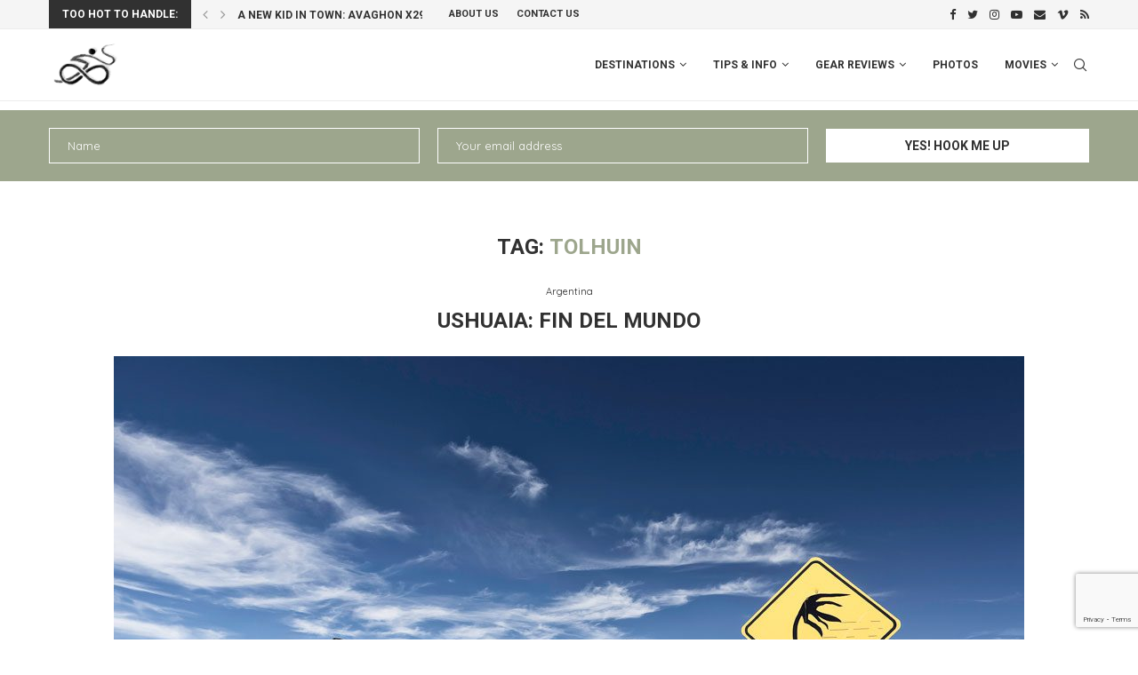

--- FILE ---
content_type: text/html; charset=UTF-8
request_url: https://www.bicycle-junkies.com/tag/tolhuin/
body_size: 30870
content:
<!DOCTYPE html>
<html lang="en-US">
<head>
    <meta charset="UTF-8">
    <meta http-equiv="X-UA-Compatible" content="IE=edge">
    <meta name="viewport" content="width=device-width, initial-scale=1">
    <link rel="profile" href="https://gmpg.org/xfn/11"/>
	        <link rel="shortcut icon" href="https://www.bicycle-junkies.com/wp-content/uploads/2017/07/bicycle-junkies.png"
              type="image/x-icon"/>
        <link rel="apple-touch-icon" sizes="180x180" href="https://www.bicycle-junkies.com/wp-content/uploads/2017/07/bicycle-junkies.png">
	    <link rel="alternate" type="application/rss+xml" title="Bicycle Junkies Elmar &amp; Ellen RSS Feed"
          href="https://www.bicycle-junkies.com/feed/"/>
    <link rel="alternate" type="application/atom+xml" title="Bicycle Junkies Elmar &amp; Ellen Atom Feed"
          href="https://www.bicycle-junkies.com/feed/atom/"/>
    <link rel="pingback" href="https://www.bicycle-junkies.com/xmlrpc.php"/>
    <!--[if lt IE 9]>
	<script src="https://www.bicycle-junkies.com/wp-content/themes/soledad/js/html5.js"></script>
	<![endif]-->
	<link rel='preconnect' href='https://fonts.googleapis.com' />
<link rel='preconnect' href='https://fonts.gstatic.com' />
<meta http-equiv='x-dns-prefetch-control' content='on'>
<link rel='dns-prefetch' href='//fonts.googleapis.com' />
<link rel='dns-prefetch' href='//fonts.gstatic.com' />
<link rel='dns-prefetch' href='//s.gravatar.com' />
<link rel='dns-prefetch' href='//www.google-analytics.com' />
<meta name='robots' content='index, follow, max-image-preview:large, max-snippet:-1, max-video-preview:-1' />

	<!-- This site is optimized with the Yoast SEO plugin v19.11 - https://yoast.com/wordpress/plugins/seo/ -->
	<title>Tolhuin Archives - Bicycle Junkies Elmar &amp; Ellen</title>
	<link rel="canonical" href="https://www.bicycle-junkies.com/tag/tolhuin/" />
	<meta property="og:locale" content="en_US" />
	<meta property="og:type" content="article" />
	<meta property="og:title" content="Tolhuin Archives - Bicycle Junkies Elmar &amp; Ellen" />
	<meta property="og:url" content="https://www.bicycle-junkies.com/tag/tolhuin/" />
	<meta property="og:site_name" content="Bicycle Junkies Elmar &amp; Ellen" />
	<meta name="twitter:card" content="summary_large_image" />
	<script type="application/ld+json" class="yoast-schema-graph">{"@context":"https://schema.org","@graph":[{"@type":"CollectionPage","@id":"https://www.bicycle-junkies.com/tag/tolhuin/","url":"https://www.bicycle-junkies.com/tag/tolhuin/","name":"Tolhuin Archives - Bicycle Junkies Elmar &amp; Ellen","isPartOf":{"@id":"https://www.bicycle-junkies.com/#website"},"primaryImageOfPage":{"@id":"https://www.bicycle-junkies.com/tag/tolhuin/#primaryimage"},"image":{"@id":"https://www.bicycle-junkies.com/tag/tolhuin/#primaryimage"},"thumbnailUrl":"https://www.bicycle-junkies.com/wp-content/uploads/ARG_20131126_0082.jpg","breadcrumb":{"@id":"https://www.bicycle-junkies.com/tag/tolhuin/#breadcrumb"},"inLanguage":"en-US"},{"@type":"ImageObject","inLanguage":"en-US","@id":"https://www.bicycle-junkies.com/tag/tolhuin/#primaryimage","url":"https://www.bicycle-junkies.com/wp-content/uploads/ARG_20131126_0082.jpg","contentUrl":"https://www.bicycle-junkies.com/wp-content/uploads/ARG_20131126_0082.jpg","width":1024,"height":683,"caption":"Very, very windy Patagonia"},{"@type":"BreadcrumbList","@id":"https://www.bicycle-junkies.com/tag/tolhuin/#breadcrumb","itemListElement":[{"@type":"ListItem","position":1,"name":"Home","item":"https://www.bicycle-junkies.com/"},{"@type":"ListItem","position":2,"name":"Tolhuin"}]},{"@type":"WebSite","@id":"https://www.bicycle-junkies.com/#website","url":"https://www.bicycle-junkies.com/","name":"Bicycle Junkies Elmar &amp; Ellen","description":"World Cyclists and adventurers.","potentialAction":[{"@type":"SearchAction","target":{"@type":"EntryPoint","urlTemplate":"https://www.bicycle-junkies.com/?s={search_term_string}"},"query-input":"required name=search_term_string"}],"inLanguage":"en-US"}]}</script>
	<!-- / Yoast SEO plugin. -->


<link rel='dns-prefetch' href='//www.google.com' />
<link rel='dns-prefetch' href='//fonts.googleapis.com' />
<link rel="alternate" type="application/rss+xml" title="Bicycle Junkies Elmar &amp; Ellen &raquo; Feed" href="https://www.bicycle-junkies.com/feed/" />
<link rel="alternate" type="application/rss+xml" title="Bicycle Junkies Elmar &amp; Ellen &raquo; Comments Feed" href="https://www.bicycle-junkies.com/comments/feed/" />
<link rel="alternate" type="application/rss+xml" title="Bicycle Junkies Elmar &amp; Ellen &raquo; Tolhuin Tag Feed" href="https://www.bicycle-junkies.com/tag/tolhuin/feed/" />
<script type="text/javascript">
window._wpemojiSettings = {"baseUrl":"https:\/\/s.w.org\/images\/core\/emoji\/14.0.0\/72x72\/","ext":".png","svgUrl":"https:\/\/s.w.org\/images\/core\/emoji\/14.0.0\/svg\/","svgExt":".svg","source":{"concatemoji":"https:\/\/www.bicycle-junkies.com\/wp-includes\/js\/wp-emoji-release.min.js?ver=6.1.9"}};
/*! This file is auto-generated */
!function(e,a,t){var n,r,o,i=a.createElement("canvas"),p=i.getContext&&i.getContext("2d");function s(e,t){var a=String.fromCharCode,e=(p.clearRect(0,0,i.width,i.height),p.fillText(a.apply(this,e),0,0),i.toDataURL());return p.clearRect(0,0,i.width,i.height),p.fillText(a.apply(this,t),0,0),e===i.toDataURL()}function c(e){var t=a.createElement("script");t.src=e,t.defer=t.type="text/javascript",a.getElementsByTagName("head")[0].appendChild(t)}for(o=Array("flag","emoji"),t.supports={everything:!0,everythingExceptFlag:!0},r=0;r<o.length;r++)t.supports[o[r]]=function(e){if(p&&p.fillText)switch(p.textBaseline="top",p.font="600 32px Arial",e){case"flag":return s([127987,65039,8205,9895,65039],[127987,65039,8203,9895,65039])?!1:!s([55356,56826,55356,56819],[55356,56826,8203,55356,56819])&&!s([55356,57332,56128,56423,56128,56418,56128,56421,56128,56430,56128,56423,56128,56447],[55356,57332,8203,56128,56423,8203,56128,56418,8203,56128,56421,8203,56128,56430,8203,56128,56423,8203,56128,56447]);case"emoji":return!s([129777,127995,8205,129778,127999],[129777,127995,8203,129778,127999])}return!1}(o[r]),t.supports.everything=t.supports.everything&&t.supports[o[r]],"flag"!==o[r]&&(t.supports.everythingExceptFlag=t.supports.everythingExceptFlag&&t.supports[o[r]]);t.supports.everythingExceptFlag=t.supports.everythingExceptFlag&&!t.supports.flag,t.DOMReady=!1,t.readyCallback=function(){t.DOMReady=!0},t.supports.everything||(n=function(){t.readyCallback()},a.addEventListener?(a.addEventListener("DOMContentLoaded",n,!1),e.addEventListener("load",n,!1)):(e.attachEvent("onload",n),a.attachEvent("onreadystatechange",function(){"complete"===a.readyState&&t.readyCallback()})),(e=t.source||{}).concatemoji?c(e.concatemoji):e.wpemoji&&e.twemoji&&(c(e.twemoji),c(e.wpemoji)))}(window,document,window._wpemojiSettings);
</script>
<style type="text/css">
img.wp-smiley,
img.emoji {
	display: inline !important;
	border: none !important;
	box-shadow: none !important;
	height: 1em !important;
	width: 1em !important;
	margin: 0 0.07em !important;
	vertical-align: -0.1em !important;
	background: none !important;
	padding: 0 !important;
}
</style>
	<link rel='stylesheet' id='wp-block-library-css' href='https://www.bicycle-junkies.com/wp-includes/css/dist/block-library/style.min.css?ver=6.1.9' type='text/css' media='all' />
<style id='wp-block-library-theme-inline-css' type='text/css'>
.wp-block-audio figcaption{color:#555;font-size:13px;text-align:center}.is-dark-theme .wp-block-audio figcaption{color:hsla(0,0%,100%,.65)}.wp-block-audio{margin:0 0 1em}.wp-block-code{border:1px solid #ccc;border-radius:4px;font-family:Menlo,Consolas,monaco,monospace;padding:.8em 1em}.wp-block-embed figcaption{color:#555;font-size:13px;text-align:center}.is-dark-theme .wp-block-embed figcaption{color:hsla(0,0%,100%,.65)}.wp-block-embed{margin:0 0 1em}.blocks-gallery-caption{color:#555;font-size:13px;text-align:center}.is-dark-theme .blocks-gallery-caption{color:hsla(0,0%,100%,.65)}.wp-block-image figcaption{color:#555;font-size:13px;text-align:center}.is-dark-theme .wp-block-image figcaption{color:hsla(0,0%,100%,.65)}.wp-block-image{margin:0 0 1em}.wp-block-pullquote{border-top:4px solid;border-bottom:4px solid;margin-bottom:1.75em;color:currentColor}.wp-block-pullquote__citation,.wp-block-pullquote cite,.wp-block-pullquote footer{color:currentColor;text-transform:uppercase;font-size:.8125em;font-style:normal}.wp-block-quote{border-left:.25em solid;margin:0 0 1.75em;padding-left:1em}.wp-block-quote cite,.wp-block-quote footer{color:currentColor;font-size:.8125em;position:relative;font-style:normal}.wp-block-quote.has-text-align-right{border-left:none;border-right:.25em solid;padding-left:0;padding-right:1em}.wp-block-quote.has-text-align-center{border:none;padding-left:0}.wp-block-quote.is-large,.wp-block-quote.is-style-large,.wp-block-quote.is-style-plain{border:none}.wp-block-search .wp-block-search__label{font-weight:700}.wp-block-search__button{border:1px solid #ccc;padding:.375em .625em}:where(.wp-block-group.has-background){padding:1.25em 2.375em}.wp-block-separator.has-css-opacity{opacity:.4}.wp-block-separator{border:none;border-bottom:2px solid;margin-left:auto;margin-right:auto}.wp-block-separator.has-alpha-channel-opacity{opacity:1}.wp-block-separator:not(.is-style-wide):not(.is-style-dots){width:100px}.wp-block-separator.has-background:not(.is-style-dots){border-bottom:none;height:1px}.wp-block-separator.has-background:not(.is-style-wide):not(.is-style-dots){height:2px}.wp-block-table{margin:"0 0 1em 0"}.wp-block-table thead{border-bottom:3px solid}.wp-block-table tfoot{border-top:3px solid}.wp-block-table td,.wp-block-table th{word-break:normal}.wp-block-table figcaption{color:#555;font-size:13px;text-align:center}.is-dark-theme .wp-block-table figcaption{color:hsla(0,0%,100%,.65)}.wp-block-video figcaption{color:#555;font-size:13px;text-align:center}.is-dark-theme .wp-block-video figcaption{color:hsla(0,0%,100%,.65)}.wp-block-video{margin:0 0 1em}.wp-block-template-part.has-background{padding:1.25em 2.375em;margin-top:0;margin-bottom:0}
</style>
<link rel='stylesheet' id='classic-theme-styles-css' href='https://www.bicycle-junkies.com/wp-includes/css/classic-themes.min.css?ver=1' type='text/css' media='all' />
<style id='global-styles-inline-css' type='text/css'>
body{--wp--preset--color--black: #000000;--wp--preset--color--cyan-bluish-gray: #abb8c3;--wp--preset--color--white: #ffffff;--wp--preset--color--pale-pink: #f78da7;--wp--preset--color--vivid-red: #cf2e2e;--wp--preset--color--luminous-vivid-orange: #ff6900;--wp--preset--color--luminous-vivid-amber: #fcb900;--wp--preset--color--light-green-cyan: #7bdcb5;--wp--preset--color--vivid-green-cyan: #00d084;--wp--preset--color--pale-cyan-blue: #8ed1fc;--wp--preset--color--vivid-cyan-blue: #0693e3;--wp--preset--color--vivid-purple: #9b51e0;--wp--preset--gradient--vivid-cyan-blue-to-vivid-purple: linear-gradient(135deg,rgba(6,147,227,1) 0%,rgb(155,81,224) 100%);--wp--preset--gradient--light-green-cyan-to-vivid-green-cyan: linear-gradient(135deg,rgb(122,220,180) 0%,rgb(0,208,130) 100%);--wp--preset--gradient--luminous-vivid-amber-to-luminous-vivid-orange: linear-gradient(135deg,rgba(252,185,0,1) 0%,rgba(255,105,0,1) 100%);--wp--preset--gradient--luminous-vivid-orange-to-vivid-red: linear-gradient(135deg,rgba(255,105,0,1) 0%,rgb(207,46,46) 100%);--wp--preset--gradient--very-light-gray-to-cyan-bluish-gray: linear-gradient(135deg,rgb(238,238,238) 0%,rgb(169,184,195) 100%);--wp--preset--gradient--cool-to-warm-spectrum: linear-gradient(135deg,rgb(74,234,220) 0%,rgb(151,120,209) 20%,rgb(207,42,186) 40%,rgb(238,44,130) 60%,rgb(251,105,98) 80%,rgb(254,248,76) 100%);--wp--preset--gradient--blush-light-purple: linear-gradient(135deg,rgb(255,206,236) 0%,rgb(152,150,240) 100%);--wp--preset--gradient--blush-bordeaux: linear-gradient(135deg,rgb(254,205,165) 0%,rgb(254,45,45) 50%,rgb(107,0,62) 100%);--wp--preset--gradient--luminous-dusk: linear-gradient(135deg,rgb(255,203,112) 0%,rgb(199,81,192) 50%,rgb(65,88,208) 100%);--wp--preset--gradient--pale-ocean: linear-gradient(135deg,rgb(255,245,203) 0%,rgb(182,227,212) 50%,rgb(51,167,181) 100%);--wp--preset--gradient--electric-grass: linear-gradient(135deg,rgb(202,248,128) 0%,rgb(113,206,126) 100%);--wp--preset--gradient--midnight: linear-gradient(135deg,rgb(2,3,129) 0%,rgb(40,116,252) 100%);--wp--preset--duotone--dark-grayscale: url('#wp-duotone-dark-grayscale');--wp--preset--duotone--grayscale: url('#wp-duotone-grayscale');--wp--preset--duotone--purple-yellow: url('#wp-duotone-purple-yellow');--wp--preset--duotone--blue-red: url('#wp-duotone-blue-red');--wp--preset--duotone--midnight: url('#wp-duotone-midnight');--wp--preset--duotone--magenta-yellow: url('#wp-duotone-magenta-yellow');--wp--preset--duotone--purple-green: url('#wp-duotone-purple-green');--wp--preset--duotone--blue-orange: url('#wp-duotone-blue-orange');--wp--preset--font-size--small: 12px;--wp--preset--font-size--medium: 20px;--wp--preset--font-size--large: 32px;--wp--preset--font-size--x-large: 42px;--wp--preset--font-size--normal: 14px;--wp--preset--font-size--huge: 42px;--wp--preset--spacing--20: 0.44rem;--wp--preset--spacing--30: 0.67rem;--wp--preset--spacing--40: 1rem;--wp--preset--spacing--50: 1.5rem;--wp--preset--spacing--60: 2.25rem;--wp--preset--spacing--70: 3.38rem;--wp--preset--spacing--80: 5.06rem;}:where(.is-layout-flex){gap: 0.5em;}body .is-layout-flow > .alignleft{float: left;margin-inline-start: 0;margin-inline-end: 2em;}body .is-layout-flow > .alignright{float: right;margin-inline-start: 2em;margin-inline-end: 0;}body .is-layout-flow > .aligncenter{margin-left: auto !important;margin-right: auto !important;}body .is-layout-constrained > .alignleft{float: left;margin-inline-start: 0;margin-inline-end: 2em;}body .is-layout-constrained > .alignright{float: right;margin-inline-start: 2em;margin-inline-end: 0;}body .is-layout-constrained > .aligncenter{margin-left: auto !important;margin-right: auto !important;}body .is-layout-constrained > :where(:not(.alignleft):not(.alignright):not(.alignfull)){max-width: var(--wp--style--global--content-size);margin-left: auto !important;margin-right: auto !important;}body .is-layout-constrained > .alignwide{max-width: var(--wp--style--global--wide-size);}body .is-layout-flex{display: flex;}body .is-layout-flex{flex-wrap: wrap;align-items: center;}body .is-layout-flex > *{margin: 0;}:where(.wp-block-columns.is-layout-flex){gap: 2em;}.has-black-color{color: var(--wp--preset--color--black) !important;}.has-cyan-bluish-gray-color{color: var(--wp--preset--color--cyan-bluish-gray) !important;}.has-white-color{color: var(--wp--preset--color--white) !important;}.has-pale-pink-color{color: var(--wp--preset--color--pale-pink) !important;}.has-vivid-red-color{color: var(--wp--preset--color--vivid-red) !important;}.has-luminous-vivid-orange-color{color: var(--wp--preset--color--luminous-vivid-orange) !important;}.has-luminous-vivid-amber-color{color: var(--wp--preset--color--luminous-vivid-amber) !important;}.has-light-green-cyan-color{color: var(--wp--preset--color--light-green-cyan) !important;}.has-vivid-green-cyan-color{color: var(--wp--preset--color--vivid-green-cyan) !important;}.has-pale-cyan-blue-color{color: var(--wp--preset--color--pale-cyan-blue) !important;}.has-vivid-cyan-blue-color{color: var(--wp--preset--color--vivid-cyan-blue) !important;}.has-vivid-purple-color{color: var(--wp--preset--color--vivid-purple) !important;}.has-black-background-color{background-color: var(--wp--preset--color--black) !important;}.has-cyan-bluish-gray-background-color{background-color: var(--wp--preset--color--cyan-bluish-gray) !important;}.has-white-background-color{background-color: var(--wp--preset--color--white) !important;}.has-pale-pink-background-color{background-color: var(--wp--preset--color--pale-pink) !important;}.has-vivid-red-background-color{background-color: var(--wp--preset--color--vivid-red) !important;}.has-luminous-vivid-orange-background-color{background-color: var(--wp--preset--color--luminous-vivid-orange) !important;}.has-luminous-vivid-amber-background-color{background-color: var(--wp--preset--color--luminous-vivid-amber) !important;}.has-light-green-cyan-background-color{background-color: var(--wp--preset--color--light-green-cyan) !important;}.has-vivid-green-cyan-background-color{background-color: var(--wp--preset--color--vivid-green-cyan) !important;}.has-pale-cyan-blue-background-color{background-color: var(--wp--preset--color--pale-cyan-blue) !important;}.has-vivid-cyan-blue-background-color{background-color: var(--wp--preset--color--vivid-cyan-blue) !important;}.has-vivid-purple-background-color{background-color: var(--wp--preset--color--vivid-purple) !important;}.has-black-border-color{border-color: var(--wp--preset--color--black) !important;}.has-cyan-bluish-gray-border-color{border-color: var(--wp--preset--color--cyan-bluish-gray) !important;}.has-white-border-color{border-color: var(--wp--preset--color--white) !important;}.has-pale-pink-border-color{border-color: var(--wp--preset--color--pale-pink) !important;}.has-vivid-red-border-color{border-color: var(--wp--preset--color--vivid-red) !important;}.has-luminous-vivid-orange-border-color{border-color: var(--wp--preset--color--luminous-vivid-orange) !important;}.has-luminous-vivid-amber-border-color{border-color: var(--wp--preset--color--luminous-vivid-amber) !important;}.has-light-green-cyan-border-color{border-color: var(--wp--preset--color--light-green-cyan) !important;}.has-vivid-green-cyan-border-color{border-color: var(--wp--preset--color--vivid-green-cyan) !important;}.has-pale-cyan-blue-border-color{border-color: var(--wp--preset--color--pale-cyan-blue) !important;}.has-vivid-cyan-blue-border-color{border-color: var(--wp--preset--color--vivid-cyan-blue) !important;}.has-vivid-purple-border-color{border-color: var(--wp--preset--color--vivid-purple) !important;}.has-vivid-cyan-blue-to-vivid-purple-gradient-background{background: var(--wp--preset--gradient--vivid-cyan-blue-to-vivid-purple) !important;}.has-light-green-cyan-to-vivid-green-cyan-gradient-background{background: var(--wp--preset--gradient--light-green-cyan-to-vivid-green-cyan) !important;}.has-luminous-vivid-amber-to-luminous-vivid-orange-gradient-background{background: var(--wp--preset--gradient--luminous-vivid-amber-to-luminous-vivid-orange) !important;}.has-luminous-vivid-orange-to-vivid-red-gradient-background{background: var(--wp--preset--gradient--luminous-vivid-orange-to-vivid-red) !important;}.has-very-light-gray-to-cyan-bluish-gray-gradient-background{background: var(--wp--preset--gradient--very-light-gray-to-cyan-bluish-gray) !important;}.has-cool-to-warm-spectrum-gradient-background{background: var(--wp--preset--gradient--cool-to-warm-spectrum) !important;}.has-blush-light-purple-gradient-background{background: var(--wp--preset--gradient--blush-light-purple) !important;}.has-blush-bordeaux-gradient-background{background: var(--wp--preset--gradient--blush-bordeaux) !important;}.has-luminous-dusk-gradient-background{background: var(--wp--preset--gradient--luminous-dusk) !important;}.has-pale-ocean-gradient-background{background: var(--wp--preset--gradient--pale-ocean) !important;}.has-electric-grass-gradient-background{background: var(--wp--preset--gradient--electric-grass) !important;}.has-midnight-gradient-background{background: var(--wp--preset--gradient--midnight) !important;}.has-small-font-size{font-size: var(--wp--preset--font-size--small) !important;}.has-medium-font-size{font-size: var(--wp--preset--font-size--medium) !important;}.has-large-font-size{font-size: var(--wp--preset--font-size--large) !important;}.has-x-large-font-size{font-size: var(--wp--preset--font-size--x-large) !important;}
.wp-block-navigation a:where(:not(.wp-element-button)){color: inherit;}
:where(.wp-block-columns.is-layout-flex){gap: 2em;}
.wp-block-pullquote{font-size: 1.5em;line-height: 1.6;}
</style>
<link rel='stylesheet' id='contact-form-7-css' href='https://www.bicycle-junkies.com/wp-content/plugins/contact-form-7/includes/css/styles.css?ver=5.6.4' type='text/css' media='all' />
<link rel='stylesheet' id='penci-oswald-css' href='//fonts.googleapis.com/css?family=Oswald%3A400&#038;display=swap&#038;ver=6.1.9' type='text/css' media='all' />
<link rel='stylesheet' id='stcr-font-awesome-css' href='https://www.bicycle-junkies.com/wp-content/plugins/subscribe-to-comments-reloaded/includes/css/font-awesome.min.css?ver=6.1.9' type='text/css' media='all' />
<link rel='stylesheet' id='stcr-style-css' href='https://www.bicycle-junkies.com/wp-content/plugins/subscribe-to-comments-reloaded/includes/css/stcr-style.css?ver=6.1.9' type='text/css' media='all' />
<link rel='stylesheet' id='penci-fonts-css' href='https://fonts.googleapis.com/css?family=Roboto%3A300%2C300italic%2C400%2C400italic%2C500%2C500italic%2C700%2C700italic%2C800%2C800italic%7CQuicksand%3A300%2C300italic%2C400%2C400italic%2C500%2C500italic%2C600%2C600italic%2C700%2C700italic%2C800%2C800italic%26subset%3Dlatin%2Ccyrillic%2Ccyrillic-ext%2Cgreek%2Cgreek-ext%2Clatin-ext&#038;display=swap&#038;ver=8.2.9' type='text/css' media='all' />
<link rel='stylesheet' id='penci-main-style-css' href='https://www.bicycle-junkies.com/wp-content/themes/soledad/main.css?ver=8.2.9' type='text/css' media='all' />
<link rel='stylesheet' id='penci-font-awesomeold-css' href='https://www.bicycle-junkies.com/wp-content/themes/soledad/css/font-awesome.4.7.0.swap.min.css?ver=4.7.0' type='text/css' media='all' />
<link rel='stylesheet' id='penci_icon-css' href='https://www.bicycle-junkies.com/wp-content/themes/soledad/css/penci-icon.css?ver=8.2.9' type='text/css' media='all' />
<link rel='stylesheet' id='penci_style-css' href='https://www.bicycle-junkies.com/wp-content/themes/soledad-child/style.css?ver=8.2.9' type='text/css' media='all' />
<link rel='stylesheet' id='penci_social_counter-css' href='https://www.bicycle-junkies.com/wp-content/themes/soledad/css/social-counter.css?ver=8.2.9' type='text/css' media='all' />
<link rel='stylesheet' id='penci-recipe-css-css' href='https://www.bicycle-junkies.com/wp-content/plugins/penci-recipe/css/recipe.css?ver=3.3' type='text/css' media='all' />
<script type='text/javascript' src='https://www.bicycle-junkies.com/wp-includes/js/jquery/jquery.min.js?ver=3.6.1' id='jquery-core-js'></script>
<script type='text/javascript' src='https://www.bicycle-junkies.com/wp-includes/js/jquery/jquery-migrate.min.js?ver=3.3.2' id='jquery-migrate-js'></script>
<link rel="https://api.w.org/" href="https://www.bicycle-junkies.com/wp-json/" /><link rel="alternate" type="application/json" href="https://www.bicycle-junkies.com/wp-json/wp/v2/tags/383" /><link rel="EditURI" type="application/rsd+xml" title="RSD" href="https://www.bicycle-junkies.com/xmlrpc.php?rsd" />
<link rel="wlwmanifest" type="application/wlwmanifest+xml" href="https://www.bicycle-junkies.com/wp-includes/wlwmanifest.xml" />
<meta name="generator" content="WordPress 6.1.9" />
	<style type="text/css">
												.penci-review .penci-review-process span { background-color:#9da68d; }								.penci-review .penci-review-score-total { background-color:#9da68d; }							</style>
	<script>var portfolioDataJs = portfolioDataJs || [];</script><style id="penci-custom-style" type="text/css">body{ --pcbg-cl: #fff; --pctext-cl: #313131; --pcborder-cl: #dedede; --pcheading-cl: #313131; --pcmeta-cl: #888888; --pcaccent-cl: #6eb48c; --pcbody-font: 'PT Serif', serif; --pchead-font: 'Raleway', sans-serif; --pchead-wei: bold; } .single.penci-body-single-style-5 #header, .single.penci-body-single-style-6 #header, .single.penci-body-single-style-10 #header, .single.penci-body-single-style-5 .pc-wrapbuilder-header, .single.penci-body-single-style-6 .pc-wrapbuilder-header, .single.penci-body-single-style-10 .pc-wrapbuilder-header { --pchd-mg: 40px; } .fluid-width-video-wrapper > div { position: absolute; left: 0; right: 0; top: 0; width: 100%; height: 100%; } .yt-video-place { position: relative; text-align: center; } .yt-video-place.embed-responsive .start-video { display: block; top: 0; left: 0; bottom: 0; right: 0; position: absolute; transform: none; } .yt-video-place.embed-responsive .start-video img { margin: 0; padding: 0; top: 50%; display: inline-block; position: absolute; left: 50%; transform: translate(-50%, -50%); width: 68px; height: auto; } .single .penci-single-featured-img{ padding-top: 56.2500% !important; } body { --pchead-font: 'Roboto', sans-serif; } body { --pcbody-font: 'Quicksand', sans-serif; } p{ line-height: 1.8; } .penci-hide-tagupdated{ display: none !important; } body, .widget ul li a{ font-size: 15px; } .widget ul li, .post-entry, p, .post-entry p { font-size: 15px; line-height: 1.8; } .featured-area .penci-image-holder, .featured-area .penci-slider4-overlay, .featured-area .penci-slide-overlay .overlay-link, .featured-style-29 .featured-slider-overlay, .penci-slider38-overlay{ border-radius: ; -webkit-border-radius: ; } .penci-featured-content-right:before{ border-top-right-radius: ; border-bottom-right-radius: ; } .penci-flat-overlay .penci-slide-overlay .penci-mag-featured-content:before{ border-bottom-left-radius: ; border-bottom-right-radius: ; } .container-single .post-image{ border-radius: ; -webkit-border-radius: ; } .penci-mega-thumbnail .penci-image-holder{ border-radius: ; -webkit-border-radius: ; } body.penci-body-boxed { background-image: url(https://pencidesign.com/soledad/soledad-simple/wp-content/uploads/sites/24/2016/10/ecailles.png); } body.penci-body-boxed { background-repeat:repeat; } body.penci-body-boxed { background-size:auto; } body{ --pcaccent-cl: #9da68d; } .penci-menuhbg-toggle:hover .lines-button:after, .penci-menuhbg-toggle:hover .penci-lines:before, .penci-menuhbg-toggle:hover .penci-lines:after,.tags-share-box.tags-share-box-s2 .post-share-plike,.penci-video_playlist .penci-playlist-title,.pencisc-column-2.penci-video_playlist .penci-video-nav .playlist-panel-item, .pencisc-column-1.penci-video_playlist .penci-video-nav .playlist-panel-item,.penci-video_playlist .penci-custom-scroll::-webkit-scrollbar-thumb, .pencisc-button, .post-entry .pencisc-button, .penci-dropcap-box, .penci-dropcap-circle, .penci-login-register input[type="submit"]:hover, .penci-ld .penci-ldin:before, .penci-ldspinner > div{ background: #9da68d; } a, .post-entry .penci-portfolio-filter ul li a:hover, .penci-portfolio-filter ul li a:hover, .penci-portfolio-filter ul li.active a, .post-entry .penci-portfolio-filter ul li.active a, .penci-countdown .countdown-amount, .archive-box h1, .post-entry a, .container.penci-breadcrumb span a:hover,.container.penci-breadcrumb a:hover, .post-entry blockquote:before, .post-entry blockquote cite, .post-entry blockquote .author, .wpb_text_column blockquote:before, .wpb_text_column blockquote cite, .wpb_text_column blockquote .author, .penci-pagination a:hover, ul.penci-topbar-menu > li a:hover, div.penci-topbar-menu > ul > li a:hover, .penci-recipe-heading a.penci-recipe-print,.penci-review-metas .penci-review-btnbuy, .main-nav-social a:hover, .widget-social .remove-circle a:hover i, .penci-recipe-index .cat > a.penci-cat-name, #bbpress-forums li.bbp-body ul.forum li.bbp-forum-info a:hover, #bbpress-forums li.bbp-body ul.topic li.bbp-topic-title a:hover, #bbpress-forums li.bbp-body ul.forum li.bbp-forum-info .bbp-forum-content a, #bbpress-forums li.bbp-body ul.topic p.bbp-topic-meta a, #bbpress-forums .bbp-breadcrumb a:hover, #bbpress-forums .bbp-forum-freshness a:hover, #bbpress-forums .bbp-topic-freshness a:hover, #buddypress ul.item-list li div.item-title a, #buddypress ul.item-list li h4 a, #buddypress .activity-header a:first-child, #buddypress .comment-meta a:first-child, #buddypress .acomment-meta a:first-child, div.bbp-template-notice a:hover, .penci-menu-hbg .menu li a .indicator:hover, .penci-menu-hbg .menu li a:hover, #sidebar-nav .menu li a:hover, .penci-rlt-popup .rltpopup-meta .rltpopup-title:hover, .penci-video_playlist .penci-video-playlist-item .penci-video-title:hover, .penci_list_shortcode li:before, .penci-dropcap-box-outline, .penci-dropcap-circle-outline, .penci-dropcap-regular, .penci-dropcap-bold{ color: #9da68d; } .penci-home-popular-post ul.slick-dots li button:hover, .penci-home-popular-post ul.slick-dots li.slick-active button, .post-entry blockquote .author span:after, .error-image:after, .error-404 .go-back-home a:after, .penci-header-signup-form, .woocommerce span.onsale, .woocommerce #respond input#submit:hover, .woocommerce a.button:hover, .woocommerce button.button:hover, .woocommerce input.button:hover, .woocommerce nav.woocommerce-pagination ul li span.current, .woocommerce div.product .entry-summary div[itemprop="description"]:before, .woocommerce div.product .entry-summary div[itemprop="description"] blockquote .author span:after, .woocommerce div.product .woocommerce-tabs #tab-description blockquote .author span:after, .woocommerce #respond input#submit.alt:hover, .woocommerce a.button.alt:hover, .woocommerce button.button.alt:hover, .woocommerce input.button.alt:hover, .pcheader-icon.shoping-cart-icon > a > span, #penci-demobar .buy-button, #penci-demobar .buy-button:hover, .penci-recipe-heading a.penci-recipe-print:hover,.penci-review-metas .penci-review-btnbuy:hover, .penci-review-process span, .penci-review-score-total, #navigation.menu-style-2 ul.menu ul.sub-menu:before, #navigation.menu-style-2 .menu ul ul.sub-menu:before, .penci-go-to-top-floating, .post-entry.blockquote-style-2 blockquote:before, #bbpress-forums #bbp-search-form .button, #bbpress-forums #bbp-search-form .button:hover, .wrapper-boxed .bbp-pagination-links span.current, #bbpress-forums #bbp_reply_submit:hover, #bbpress-forums #bbp_topic_submit:hover,#main .bbp-login-form .bbp-submit-wrapper button[type="submit"]:hover, #buddypress .dir-search input[type=submit], #buddypress .groups-members-search input[type=submit], #buddypress button:hover, #buddypress a.button:hover, #buddypress a.button:focus, #buddypress input[type=button]:hover, #buddypress input[type=reset]:hover, #buddypress ul.button-nav li a:hover, #buddypress ul.button-nav li.current a, #buddypress div.generic-button a:hover, #buddypress .comment-reply-link:hover, #buddypress input[type=submit]:hover, #buddypress div.pagination .pagination-links .current, #buddypress div.item-list-tabs ul li.selected a, #buddypress div.item-list-tabs ul li.current a, #buddypress div.item-list-tabs ul li a:hover, #buddypress table.notifications thead tr, #buddypress table.notifications-settings thead tr, #buddypress table.profile-settings thead tr, #buddypress table.profile-fields thead tr, #buddypress table.wp-profile-fields thead tr, #buddypress table.messages-notices thead tr, #buddypress table.forum thead tr, #buddypress input[type=submit] { background-color: #9da68d; } .penci-pagination ul.page-numbers li span.current, #comments_pagination span { color: #fff; background: #9da68d; border-color: #9da68d; } .footer-instagram h4.footer-instagram-title > span:before, .woocommerce nav.woocommerce-pagination ul li span.current, .penci-pagination.penci-ajax-more a.penci-ajax-more-button:hover, .penci-recipe-heading a.penci-recipe-print:hover,.penci-review-metas .penci-review-btnbuy:hover, .home-featured-cat-content.style-14 .magcat-padding:before, .wrapper-boxed .bbp-pagination-links span.current, #buddypress .dir-search input[type=submit], #buddypress .groups-members-search input[type=submit], #buddypress button:hover, #buddypress a.button:hover, #buddypress a.button:focus, #buddypress input[type=button]:hover, #buddypress input[type=reset]:hover, #buddypress ul.button-nav li a:hover, #buddypress ul.button-nav li.current a, #buddypress div.generic-button a:hover, #buddypress .comment-reply-link:hover, #buddypress input[type=submit]:hover, #buddypress div.pagination .pagination-links .current, #buddypress input[type=submit], form.pc-searchform.penci-hbg-search-form input.search-input:hover, form.pc-searchform.penci-hbg-search-form input.search-input:focus, .penci-dropcap-box-outline, .penci-dropcap-circle-outline { border-color: #9da68d; } .woocommerce .woocommerce-error, .woocommerce .woocommerce-info, .woocommerce .woocommerce-message { border-top-color: #9da68d; } .penci-slider ol.penci-control-nav li a.penci-active, .penci-slider ol.penci-control-nav li a:hover, .penci-related-carousel .owl-dot.active span, .penci-owl-carousel-slider .owl-dot.active span{ border-color: #9da68d; background-color: #9da68d; } .woocommerce .woocommerce-message:before, .woocommerce form.checkout table.shop_table .order-total .amount, .woocommerce ul.products li.product .price ins, .woocommerce ul.products li.product .price, .woocommerce div.product p.price ins, .woocommerce div.product span.price ins, .woocommerce div.product p.price, .woocommerce div.product .entry-summary div[itemprop="description"] blockquote:before, .woocommerce div.product .woocommerce-tabs #tab-description blockquote:before, .woocommerce div.product .entry-summary div[itemprop="description"] blockquote cite, .woocommerce div.product .entry-summary div[itemprop="description"] blockquote .author, .woocommerce div.product .woocommerce-tabs #tab-description blockquote cite, .woocommerce div.product .woocommerce-tabs #tab-description blockquote .author, .woocommerce div.product .product_meta > span a:hover, .woocommerce div.product .woocommerce-tabs ul.tabs li.active, .woocommerce ul.cart_list li .amount, .woocommerce ul.product_list_widget li .amount, .woocommerce table.shop_table td.product-name a:hover, .woocommerce table.shop_table td.product-price span, .woocommerce table.shop_table td.product-subtotal span, .woocommerce-cart .cart-collaterals .cart_totals table td .amount, .woocommerce .woocommerce-info:before, .woocommerce div.product span.price, .penci-container-inside.penci-breadcrumb span a:hover,.penci-container-inside.penci-breadcrumb a:hover { color: #9da68d; } .standard-content .penci-more-link.penci-more-link-button a.more-link, .penci-readmore-btn.penci-btn-make-button a, .penci-featured-cat-seemore.penci-btn-make-button a{ background-color: #9da68d; color: #fff; } .penci-vernav-toggle:before{ border-top-color: #9da68d; color: #fff; } .penci-top-bar, .penci-topbar-trending .penci-owl-carousel .owl-item, ul.penci-topbar-menu ul.sub-menu, div.penci-topbar-menu > ul ul.sub-menu, .pctopbar-login-btn .pclogin-sub{ background-color: #f5f5f5; } .headline-title.nticker-style-3:after{ border-color: #f5f5f5; } .headline-title { background-color: #313131; } .headline-title.nticker-style-2:after, .headline-title.nticker-style-4:after{ border-color: #313131; } body:not(.pcdm-enable) a.penci-topbar-post-title { color: #313131; } body:not(.pcdm-enable) a.penci-topbar-post-title:hover { color: #818181; } body:not(.pcdm-enable) ul.penci-topbar-menu > li a, body:not(.pcdm-enable) div.penci-topbar-menu > ul > li a { color: #313131; } ul.penci-topbar-menu ul.sub-menu, div.penci-topbar-menu > ul ul.sub-menu { background-color: #ffffff; } body:not(.pcdm-enable) ul.penci-topbar-menu > li a:hover, body:not(.pcdm-enable) div.penci-topbar-menu > ul > li a:hover { color: #818181; } ul.penci-topbar-menu ul.sub-menu li a, div.penci-topbar-menu > ul ul.sub-menu li a, ul.penci-topbar-menu > li > ul.sub-menu > li:first-child, div.penci-topbar-menu > ul > li > ul.sub-menu > li:first-child { border-color: #dedede; } body:not(.pcdm-enable) .penci-topbar-social a { color: #313131; } body:not(.pcdm-enable) .penci-topbar-social a:hover { color: #818181; } #penci-login-popup:before{ opacity: ; } #navigation .menu > li > a:hover, #navigation .menu li.current-menu-item > a, #navigation .menu > li.current_page_item > a, #navigation .menu > li:hover > a, #navigation .menu > li.current-menu-ancestor > a, #navigation .menu > li.current-menu-item > a, #navigation .menu .sub-menu li a:hover, #navigation .menu .sub-menu li.current-menu-item > a, #navigation .sub-menu li:hover > a { color: #818181; } #navigation ul.menu > li > a:before, #navigation .menu > ul > li > a:before { background: #818181; } #navigation .penci-megamenu .penci-mega-child-categories a.cat-active, #navigation .menu .penci-megamenu .penci-mega-child-categories a:hover, #navigation .menu .penci-megamenu .penci-mega-latest-posts .penci-mega-post a:hover { color: #313131; } #navigation .penci-megamenu .penci-mega-thumbnail .mega-cat-name { background: #313131; } #navigation .menu .sub-menu li a:hover, #navigation .menu .sub-menu li.current-menu-item > a, #navigation .sub-menu li:hover > a { color: #818181; } #navigation.menu-style-2 ul.menu ul.sub-menu:before, #navigation.menu-style-2 .menu ul ul.sub-menu:before { background-color: #9da68d; } .widget_categories ul li.cat-item-122, .widget_categories select option[value="122"], .widget_tag_cloud .tag-cloud-link.tag-link-122{ display: none; } .penci-owl-carousel .pencislider-item .penci-image-holder{ height: auto !important; } .penci-owl-carousel .pencislider-item .penci-image-holder:before { content: ''; padding-top: 40%; } .pencislider-container .pencislider-content .pencislider-title span, .pencislider-container .pencislider-content .pencislider-caption span{ background: none; padding: 0; } .penci-header-signup-form { padding-top: px; padding-bottom: px; } .penci-header-signup-form { background-color: #9da68d; } .header-social a:hover i, .main-nav-social a:hover, .penci-menuhbg-toggle:hover .lines-button:after, .penci-menuhbg-toggle:hover .penci-lines:before, .penci-menuhbg-toggle:hover .penci-lines:after { color: #616161; } #sidebar-nav .menu li a:hover, .header-social.sidebar-nav-social a:hover i, #sidebar-nav .menu li a .indicator:hover, #sidebar-nav .menu .sub-menu li a .indicator:hover{ color: #818181; } #sidebar-nav-logo:before{ background-color: #818181; } .penci-slide-overlay .overlay-link, .penci-slider38-overlay, .penci-flat-overlay .penci-slide-overlay .penci-mag-featured-content:before { opacity: ; } .penci-item-mag:hover .penci-slide-overlay .overlay-link, .featured-style-38 .item:hover .penci-slider38-overlay, .penci-flat-overlay .penci-item-mag:hover .penci-slide-overlay .penci-mag-featured-content:before { opacity: ; } .penci-featured-content .featured-slider-overlay { opacity: ; } .penci-featured-content .feat-text .featured-cat a, .penci-mag-featured-content .cat > a.penci-cat-name, .featured-style-35 .cat > a.penci-cat-name { color: #ffffff; } .penci-mag-featured-content .cat > a.penci-cat-name:after, .penci-featured-content .cat > a.penci-cat-name:after, .featured-style-35 .cat > a.penci-cat-name:after{ border-color: #ffffff; } .penci-featured-content .feat-text .featured-cat a:hover, .penci-mag-featured-content .cat > a.penci-cat-name:hover, .featured-style-35 .cat > a.penci-cat-name:hover { color: #818181; } .penci-mag-featured-content h3 a:hover, .penci-featured-content .feat-text h3 a:hover, .featured-style-35 .feat-text-right h3 a:hover { color: #9da68d; } .featured-style-29 .featured-slider-overlay { opacity: ; } .penci-owl-carousel{--pcfs-delay:1.4s;} .featured-area .penci-slider { max-height: 800px; } .penci-standard-cat .cat > a.penci-cat-name { color: #313131; } .penci-standard-cat .cat:before, .penci-standard-cat .cat:after { background-color: #313131; } .header-standard > h2 a:hover { color: #9da68d; } .standard-content .penci-post-box-meta .penci-post-share-box a:hover, .standard-content .penci-post-box-meta .penci-post-share-box a.liked { color: #9da68d; } .header-standard .post-entry a:hover, .header-standard .author-post span a:hover, .standard-content a, .standard-content .post-entry a, .standard-post-entry a.more-link:hover, .penci-post-box-meta .penci-box-meta a:hover, .standard-content .post-entry blockquote:before, .post-entry blockquote cite, .post-entry blockquote .author, .standard-content-special .author-quote span, .standard-content-special .format-post-box .post-format-icon i, .standard-content-special .format-post-box .dt-special a:hover, .standard-content .penci-more-link a.more-link, .standard-content .penci-post-box-meta .penci-box-meta a:hover { color: #9da68d; } .standard-content .penci-more-link.penci-more-link-button a.more-link{ background-color: #9da68d; color: #fff; } .standard-content-special .author-quote span:before, .standard-content-special .author-quote span:after, .standard-content .post-entry ul li:before, .post-entry blockquote .author span:after, .header-standard:after { background-color: #9da68d; } .penci-more-link a.more-link:before, .penci-more-link a.more-link:after { border-color: #9da68d; } .penci-featured-infor .cat a.penci-cat-name, .penci-grid .cat a.penci-cat-name, .penci-masonry .cat a.penci-cat-name, .penci-featured-infor .cat a.penci-cat-name { color: #313131; } .penci-featured-infor .cat a.penci-cat-name:after, .penci-grid .cat a.penci-cat-name:after, .penci-masonry .cat a.penci-cat-name:after, .penci-featured-infor .cat a.penci-cat-name:after{ border-color: #313131; } .penci-post-share-box a.liked, .penci-post-share-box a:hover { color: #414141; } .penci-featured-infor .penci-entry-title a:hover, .penci-grid li .item h2 a:hover, .penci-masonry .item-masonry h2 a:hover, .grid-mixed .mixed-detail h2 a:hover { color: #9da68d; } .overlay-post-box-meta .overlay-share a:hover, .overlay-author a:hover, .penci-grid .standard-content-special .format-post-box .dt-special a:hover, .grid-post-box-meta span a:hover, .grid-post-box-meta span a.comment-link:hover, .penci-grid .standard-content-special .author-quote span, .penci-grid .standard-content-special .format-post-box .post-format-icon i, .grid-mixed .penci-post-box-meta .penci-box-meta a:hover { color: #313131; } .penci-grid .standard-content-special .author-quote span:before, .penci-grid .standard-content-special .author-quote span:after, .grid-header-box:after, .list-post .header-list-style:after { background-color: #313131; } .penci-grid .post-box-meta span:after, .penci-masonry .post-box-meta span:after { border-color: #313131; } .penci-readmore-btn.penci-btn-make-button a{ background-color: #313131; color: #fff; } .penci-grid li.typography-style .overlay-typography { opacity: ; } .penci-grid li.typography-style:hover .overlay-typography { opacity: ; } .penci-grid li.typography-style .item .main-typography h2 a:hover { color: #313131; } .penci-grid li.typography-style .grid-post-box-meta span a:hover { color: #313131; } .overlay-header-box .cat > a.penci-cat-name:hover { color: #313131; } .penci-sidebar-content.style-11 .penci-border-arrow .inner-arrow, .penci-sidebar-content.style-12 .penci-border-arrow .inner-arrow, .penci-sidebar-content.style-14 .penci-border-arrow .inner-arrow:before, .penci-sidebar-content.style-13 .penci-border-arrow .inner-arrow, .penci-sidebar-content .penci-border-arrow .inner-arrow, .penci-sidebar-content.style-15 .penci-border-arrow .inner-arrow{ background-color: #9da68d; } .penci-sidebar-content.style-2 .penci-border-arrow:after{ border-top-color: #9da68d; } .penci-sidebar-content .penci-border-arrow .inner-arrow, .penci-sidebar-content.style-4 .penci-border-arrow .inner-arrow:before, .penci-sidebar-content.style-4 .penci-border-arrow .inner-arrow:after, .penci-sidebar-content.style-5 .penci-border-arrow, .penci-sidebar-content.style-7 .penci-border-arrow, .penci-sidebar-content.style-9 .penci-border-arrow{ border-color: #9da68d; } .penci-sidebar-content .penci-border-arrow:before { border-top-color: #9da68d; } .penci-sidebar-content.style-16 .penci-border-arrow:after{ background-color: #9da68d; } body:not(.pcdm-enable) .penci-sidebar-content .penci-border-arrow .inner-arrow { color: #ffffff; } .penci-sidebar-content .penci-border-arrow:after { content: none; display: none; } .penci-sidebar-content .widget-title{ margin-left: 0; margin-right: 0; margin-top: 0; } .penci-sidebar-content .penci-border-arrow:before{ bottom: -6px; border-width: 6px; margin-left: -6px; } .penci-video_playlist .penci-video-playlist-item .penci-video-title:hover,.widget ul.side-newsfeed li .side-item .side-item-text h4 a:hover, .widget a:hover, .penci-sidebar-content .widget-social a:hover span, .widget-social a:hover span, .penci-tweets-widget-content .icon-tweets, .penci-tweets-widget-content .tweet-intents a, .penci-tweets-widget-content .tweet-intents span:after, .widget-social.remove-circle a:hover i , #wp-calendar tbody td a:hover, .penci-video_playlist .penci-video-playlist-item .penci-video-title:hover, .widget ul.side-newsfeed li .side-item .side-item-text .side-item-meta a:hover{ color: #818181; } .widget .tagcloud a:hover, .widget-social a:hover i, .widget input[type="submit"]:hover,.penci-user-logged-in .penci-user-action-links a:hover,.penci-button:hover, .widget button[type="submit"]:hover { color: #fff; background-color: #818181; border-color: #818181; } .about-widget .about-me-heading:before { border-color: #818181; } .penci-tweets-widget-content .tweet-intents-inner:before, .penci-tweets-widget-content .tweet-intents-inner:after, .pencisc-column-1.penci-video_playlist .penci-video-nav .playlist-panel-item, .penci-video_playlist .penci-custom-scroll::-webkit-scrollbar-thumb, .penci-video_playlist .penci-playlist-title { background-color: #818181; } .penci-owl-carousel.penci-tweets-slider .owl-dots .owl-dot.active span, .penci-owl-carousel.penci-tweets-slider .owl-dots .owl-dot:hover span { border-color: #818181; background-color: #818181; } #footer-copyright * { font-size: 12px; } #footer-copyright * { font-style: normal; } #widget-area { background-color: #9da68d; } .footer-widget-wrapper .widget .widget-title .inner-arrow { border-color: #e0e0e0; } .footer-widget-wrapper .penci-tweets-widget-content .icon-tweets, .footer-widget-wrapper .penci-tweets-widget-content .tweet-intents a, .footer-widget-wrapper .penci-tweets-widget-content .tweet-intents span:after, .footer-widget-wrapper .widget ul.side-newsfeed li .side-item .side-item-text h4 a:hover, .footer-widget-wrapper .widget a:hover, .footer-widget-wrapper .widget-social a:hover span, .footer-widget-wrapper a:hover, .footer-widget-wrapper .widget-social.remove-circle a:hover i, .footer-widget-wrapper .widget ul.side-newsfeed li .side-item .side-item-text .side-item-meta a:hover{ color: #ffffff; } .footer-widget-wrapper .widget .tagcloud a:hover, .footer-widget-wrapper .widget-social a:hover i, .footer-widget-wrapper .mc4wp-form input[type="submit"]:hover, .footer-widget-wrapper .widget input[type="submit"]:hover,.footer-widget-wrapper .penci-user-logged-in .penci-user-action-links a:hover, .footer-widget-wrapper .widget button[type="submit"]:hover { color: #fff; background-color: #ffffff; border-color: #ffffff; } .footer-widget-wrapper .about-widget .about-me-heading:before { border-color: #ffffff; } .footer-widget-wrapper .penci-tweets-widget-content .tweet-intents-inner:before, .footer-widget-wrapper .penci-tweets-widget-content .tweet-intents-inner:after { background-color: #ffffff; } .footer-widget-wrapper .penci-owl-carousel.penci-tweets-slider .owl-dots .owl-dot.active span, .footer-widget-wrapper .penci-owl-carousel.penci-tweets-slider .owl-dots .owl-dot:hover span { border-color: #ffffff; background: #ffffff; } ul.footer-socials li a i { color: #9da68d; border-color: #9da68d; } ul.footer-socials li a:hover i { background-color: #9da68d; border-color: #9da68d; } ul.footer-socials li a span { color: #313131; } ul.footer-socials li a:hover span { color: #9da68d; } .footer-socials-section, .penci-footer-social-moved{ border-color: #9da68d; } #footer-section, .penci-footer-social-moved{ background-color: #f5f5f5; } #footer-section .footer-menu li a:hover { color: #818181; } #footer-section .go-to-top:hover span, #footer-section .go-to-top:hover i { color: #313131; } .penci-go-to-top-floating { background-color: #9da68d; } #footer-section a { color: #313131; } .comment-content a, .container-single .post-entry a, .container-single .format-post-box .dt-special a:hover, .container-single .author-quote span, .container-single .author-post span a:hover, .post-entry blockquote:before, .post-entry blockquote cite, .post-entry blockquote .author, .wpb_text_column blockquote:before, .wpb_text_column blockquote cite, .wpb_text_column blockquote .author, .post-pagination a:hover, .author-content h5 a:hover, .author-content .author-social:hover, .item-related h3 a:hover, .container-single .format-post-box .post-format-icon i, .container.penci-breadcrumb.single-breadcrumb span a:hover,.container.penci-breadcrumb.single-breadcrumb a:hover, .penci_list_shortcode li:before, .penci-dropcap-box-outline, .penci-dropcap-circle-outline, .penci-dropcap-regular, .penci-dropcap-bold, .header-standard .post-box-meta-single .author-post span a:hover{ color: #313131; } .container-single .standard-content-special .format-post-box, ul.slick-dots li button:hover, ul.slick-dots li.slick-active button, .penci-dropcap-box-outline, .penci-dropcap-circle-outline { border-color: #313131; } ul.slick-dots li button:hover, ul.slick-dots li.slick-active button, #respond h3.comment-reply-title span:before, #respond h3.comment-reply-title span:after, .post-box-title:before, .post-box-title:after, .container-single .author-quote span:before, .container-single .author-quote span:after, .post-entry blockquote .author span:after, .post-entry blockquote .author span:before, .post-entry ul li:before, #respond #submit:hover, div.wpforms-container .wpforms-form.wpforms-form input[type=submit]:hover, div.wpforms-container .wpforms-form.wpforms-form button[type=submit]:hover, div.wpforms-container .wpforms-form.wpforms-form .wpforms-page-button:hover, .wpcf7 input[type="submit"]:hover, .widget_wysija input[type="submit"]:hover, .post-entry.blockquote-style-2 blockquote:before,.tags-share-box.tags-share-box-s2 .post-share-plike, .penci-dropcap-box, .penci-dropcap-circle, .penci-ldspinner > div{ background-color: #313131; } .container-single .post-entry .post-tags a:hover { color: #fff; border-color: #313131; background-color: #313131; } .container-single .penci-standard-cat .cat > a.penci-cat-name { color: #313131; } .container-single .penci-standard-cat .cat:before, .container-single .penci-standard-cat .cat:after { background-color: #313131; } @media only screen and (min-width: 769px){ .container-single .single-post-title { font-size: 32px; } } .post-entry, .post-entry p, .wpb_text_column p, .woocommerce .page-description p{font-size:18px;} .container-single .post-share a:hover, .container-single .post-share a.liked, .page-share .post-share a:hover { color: #818181; } .tags-share-box.tags-share-box-2_3 .post-share .count-number-like, .post-share .count-number-like { color: #313131; } ul.homepage-featured-boxes .penci-fea-in h4 span span, ul.homepage-featured-boxes .penci-fea-in h4 span, ul.homepage-featured-boxes .penci-fea-in.boxes-style-2 h4 { background-color: #9da68d; } ul.homepage-featured-boxes li .penci-fea-in:before, ul.homepage-featured-boxes li .penci-fea-in:after, ul.homepage-featured-boxes .penci-fea-in h4 span span:before, ul.homepage-featured-boxes .penci-fea-in h4 > span:before, ul.homepage-featured-boxes .penci-fea-in h4 > span:after, ul.homepage-featured-boxes .penci-fea-in.boxes-style-2 h4:before { border-color: #9da68d; } ul.homepage-featured-boxes .penci-fea-in h4 span span { color: #ffffff; } ul.homepage-featured-boxes .penci-fea-in:hover h4 span { color: #000000; } .penci-home-popular-post .item-related h3 a:hover { color: #818181; } .penci-homepage-title.style-7 .inner-arrow:before, .penci-homepage-title.style-9 .inner-arrow:before{ background-color: #9da68d; } .home-featured-cat-content .magcat-detail h3 a:hover { color: #818181; } .home-featured-cat-content .grid-post-box-meta span a:hover { color: #818181; } .home-featured-cat-content .first-post .magcat-detail .mag-header:after { background: #818181; } .penci-slider ol.penci-control-nav li a.penci-active, .penci-slider ol.penci-control-nav li a:hover { border-color: #818181; background: #818181; } .home-featured-cat-content .mag-photo .mag-overlay-photo { opacity: ; } .home-featured-cat-content .mag-photo:hover .mag-overlay-photo { opacity: ; } .home-featured-cat-content .mag-photo .magcat-detail h3 a:hover, .penci-single-mag-slider .magcat-detail .magcat-titlte a:hover, .home-featured-cat-content.style-14 .first-post .magcat-detail h3 a:hover, .home-featured-cat-content.style-15 .first-post .magcat-detail h3 a:hover { color: #ffffff; } .inner-item-portfolio:hover .penci-portfolio-thumbnail a:after { opacity: ; } .item-related h3 a {font-size: 12px} .cat > a.penci-cat-name {font-size: 11px} /* change link color in posts */ .container-single .post-entry a{ color: #0070c9; } /* titel mega menu */ #navigation ul.menu > li.megamenu > ul.sub-menu > li > a, #sidebar-nav ul.menu > li.megamenu > ul.sub-menu > li > a { display: block; text-decoration-style: wavy; color: #9da68d; } .menu-titel { text-decoration-style: wavy; color: #9da68d; } /* hide arrow boxed layout */ .penci-grid .list-post.list-boxed-post .item > .thumbnail:before{ content: none; } /* Tag cloud color */ .widget .tagcloud a { color: #000000; } /* mega menu */ #navigation .penci-megamenu .penci-mega-child-categories a[data-id="penci-mega-41"]{ display: none; } #navigation .penci-megamenu .penci-mega-child-categories a[data-id="penci-mega-80"]{ display: none; } /* svg styling */ .bici-svg { width: 100px; height: 100px; } .penci_header.penci-header-builder.main-builder-header{}.penci-header-image-logo,.penci-header-text-logo{}.pc-logo-desktop.penci-header-image-logo img{}@media only screen and (max-width: 767px){.penci_navbar_mobile .penci-header-image-logo img{}}.penci_builder_sticky_header_desktop .penci-header-image-logo img{}.penci_navbar_mobile .penci-header-text-logo{}.penci_navbar_mobile .penci-header-image-logo img{}.penci_navbar_mobile .sticky-enable .penci-header-image-logo img{}.pb-logo-sidebar-mobile{}.pc-builder-element.pb-logo-sidebar-mobile img{}.pc-logo-sticky{}.pc-builder-element.pc-logo-sticky.pc-logo img{}.pc-builder-element.pc-main-menu{}.pc-builder-element.pc-second-menu{}.pc-builder-element.pc-third-menu{}.penci-builder.penci-builder-button.button-1{}.penci-builder.penci-builder-button.button-1:hover{}.penci-builder.penci-builder-button.button-2{}.penci-builder.penci-builder-button.button-2:hover{}.penci-builder.penci-builder-button.button-3{}.penci-builder.penci-builder-button.button-3:hover{}.penci-builder.penci-builder-button.button-mobile-1{}.penci-builder.penci-builder-button.button-mobile-1:hover{}.penci-builder.penci-builder-button.button-2{}.penci-builder.penci-builder-button.button-2:hover{}.penci-builder-mobile-sidebar-nav.penci-menu-hbg{border-width:0;}.pc-builder-menu.pc-dropdown-menu{}.pc-builder-element.pc-logo.pb-logo-mobile{}.pc-header-element.penci-topbar-social .pclogin-item a{}body.penci-header-preview-layout .wrapper-boxed{min-height:1500px}.penci_header_overlap .penci-desktop-topblock,.penci-desktop-topblock{border-width:0;}.penci_header_overlap .penci-desktop-topbar,.penci-desktop-topbar{border-width:0;}.penci_header_overlap .penci-desktop-midbar,.penci-desktop-midbar{border-width:0;}.penci_header_overlap .penci-desktop-bottombar,.penci-desktop-bottombar{border-width:0;}.penci_header_overlap .penci-desktop-bottomblock,.penci-desktop-bottomblock{border-width:0;}.penci_header_overlap .penci-sticky-top,.penci-sticky-top{border-width:0;}.penci_header_overlap .penci-sticky-mid,.penci-sticky-mid{border-width:0;}.penci_header_overlap .penci-sticky-bottom,.penci-sticky-bottom{border-width:0;}.penci_header_overlap .penci-mobile-topbar,.penci-mobile-topbar{border-width:0;}.penci_header_overlap .penci-mobile-midbar,.penci-mobile-midbar{border-width:0;}.penci_header_overlap .penci-mobile-bottombar,.penci-mobile-bottombar{border-width:0;} body { --pcdm_btnbg: rgba(0, 0, 0, .1); --pcdm_btnd: #666; --pcdm_btndbg: #fff; --pcdm_btnn: var(--pctext-cl); --pcdm_btnnbg: var(--pcbg-cl); } body.pcdm-enable { --pcbg-cl: #000000; --pcbg-l-cl: #1a1a1a; --pcbg-d-cl: #000000; --pctext-cl: #fff; --pcborder-cl: #313131; --pcborders-cl: #3c3c3c; --pcheading-cl: rgba(255,255,255,0.9); --pcmeta-cl: #999999; --pcl-cl: #fff; --pclh-cl: #9da68d; --pcaccent-cl: #9da68d; background-color: var(--pcbg-cl); color: var(--pctext-cl); } body.pcdark-df.pcdm-enable.pclight-mode { --pcbg-cl: #fff; --pctext-cl: #313131; --pcborder-cl: #dedede; --pcheading-cl: #313131; --pcmeta-cl: #888888; --pcaccent-cl: #9da68d; }</style><script>
var penciBlocksArray=[];
var portfolioDataJs = portfolioDataJs || [];var PENCILOCALCACHE = {};
		(function () {
				"use strict";
		
				PENCILOCALCACHE = {
					data: {},
					remove: function ( ajaxFilterItem ) {
						delete PENCILOCALCACHE.data[ajaxFilterItem];
					},
					exist: function ( ajaxFilterItem ) {
						return PENCILOCALCACHE.data.hasOwnProperty( ajaxFilterItem ) && PENCILOCALCACHE.data[ajaxFilterItem] !== null;
					},
					get: function ( ajaxFilterItem ) {
						return PENCILOCALCACHE.data[ajaxFilterItem];
					},
					set: function ( ajaxFilterItem, cachedData ) {
						PENCILOCALCACHE.remove( ajaxFilterItem );
						PENCILOCALCACHE.data[ajaxFilterItem] = cachedData;
					}
				};
			}
		)();function penciBlock() {
		    this.atts_json = '';
		    this.content = '';
		}</script>
<script type="application/ld+json">{
    "@context": "https:\/\/schema.org\/",
    "@type": "organization",
    "@id": "#organization",
    "logo": {
        "@type": "ImageObject",
        "url": "https:\/\/www.bicycle-junkies.com\/wp-content\/uploads\/2017\/07\/bicycle-junkies.png"
    },
    "url": "https:\/\/www.bicycle-junkies.com\/",
    "name": "Bicycle Junkies Elmar &amp; Ellen",
    "description": "World Cyclists and adventurers."
}</script><script type="application/ld+json">{
    "@context": "https:\/\/schema.org\/",
    "@type": "WebSite",
    "name": "Bicycle Junkies Elmar &amp; Ellen",
    "alternateName": "World Cyclists and adventurers.",
    "url": "https:\/\/www.bicycle-junkies.com\/"
}</script><script type="application/ld+json">{
    "@context": "https:\/\/schema.org\/",
    "@type": "BreadcrumbList",
    "itemListElement": [
        {
            "@type": "ListItem",
            "position": 1,
            "item": {
                "@id": "https:\/\/www.bicycle-junkies.com",
                "name": "Home"
            }
        },
        {
            "@type": "ListItem",
            "position": 2,
            "item": {
                "@id": "https:\/\/www.bicycle-junkies.com\/tag\/tolhuin\/",
                "name": "Tolhuin"
            }
        }
    ]
}</script><style type="text/css">.recentcomments a{display:inline !important;padding:0 !important;margin:0 !important;}</style><link rel="amphtml" href="https://www.bicycle-junkies.com/tag/tolhuin/amp/" />	<style type="text/css">
				.penci-recipe-tagged .prt-icon span, .penci-recipe-action-buttons .penci-recipe-button:hover{ background-color:#9da68d; }																																																																																															</style>
	<link rel="icon" href="https://www.bicycle-junkies.com/wp-content/uploads/2017/07/bicycle-junkies.png" sizes="32x32" />
<link rel="icon" href="https://www.bicycle-junkies.com/wp-content/uploads/2017/07/bicycle-junkies.png" sizes="192x192" />
<link rel="apple-touch-icon" href="https://www.bicycle-junkies.com/wp-content/uploads/2017/07/bicycle-junkies.png" />
<meta name="msapplication-TileImage" content="https://www.bicycle-junkies.com/wp-content/uploads/2017/07/bicycle-junkies.png" />

</head>

<body data-rsssl=1 class="archive tag tag-tolhuin tag-383 soledad-ver-8-2-9 pclight-mode pcmn-drdw-style-slide_down pchds-default">
<svg xmlns="http://www.w3.org/2000/svg" viewBox="0 0 0 0" width="0" height="0" focusable="false" role="none" style="visibility: hidden; position: absolute; left: -9999px; overflow: hidden;" ><defs><filter id="wp-duotone-dark-grayscale"><feColorMatrix color-interpolation-filters="sRGB" type="matrix" values=" .299 .587 .114 0 0 .299 .587 .114 0 0 .299 .587 .114 0 0 .299 .587 .114 0 0 " /><feComponentTransfer color-interpolation-filters="sRGB" ><feFuncR type="table" tableValues="0 0.49803921568627" /><feFuncG type="table" tableValues="0 0.49803921568627" /><feFuncB type="table" tableValues="0 0.49803921568627" /><feFuncA type="table" tableValues="1 1" /></feComponentTransfer><feComposite in2="SourceGraphic" operator="in" /></filter></defs></svg><svg xmlns="http://www.w3.org/2000/svg" viewBox="0 0 0 0" width="0" height="0" focusable="false" role="none" style="visibility: hidden; position: absolute; left: -9999px; overflow: hidden;" ><defs><filter id="wp-duotone-grayscale"><feColorMatrix color-interpolation-filters="sRGB" type="matrix" values=" .299 .587 .114 0 0 .299 .587 .114 0 0 .299 .587 .114 0 0 .299 .587 .114 0 0 " /><feComponentTransfer color-interpolation-filters="sRGB" ><feFuncR type="table" tableValues="0 1" /><feFuncG type="table" tableValues="0 1" /><feFuncB type="table" tableValues="0 1" /><feFuncA type="table" tableValues="1 1" /></feComponentTransfer><feComposite in2="SourceGraphic" operator="in" /></filter></defs></svg><svg xmlns="http://www.w3.org/2000/svg" viewBox="0 0 0 0" width="0" height="0" focusable="false" role="none" style="visibility: hidden; position: absolute; left: -9999px; overflow: hidden;" ><defs><filter id="wp-duotone-purple-yellow"><feColorMatrix color-interpolation-filters="sRGB" type="matrix" values=" .299 .587 .114 0 0 .299 .587 .114 0 0 .299 .587 .114 0 0 .299 .587 .114 0 0 " /><feComponentTransfer color-interpolation-filters="sRGB" ><feFuncR type="table" tableValues="0.54901960784314 0.98823529411765" /><feFuncG type="table" tableValues="0 1" /><feFuncB type="table" tableValues="0.71764705882353 0.25490196078431" /><feFuncA type="table" tableValues="1 1" /></feComponentTransfer><feComposite in2="SourceGraphic" operator="in" /></filter></defs></svg><svg xmlns="http://www.w3.org/2000/svg" viewBox="0 0 0 0" width="0" height="0" focusable="false" role="none" style="visibility: hidden; position: absolute; left: -9999px; overflow: hidden;" ><defs><filter id="wp-duotone-blue-red"><feColorMatrix color-interpolation-filters="sRGB" type="matrix" values=" .299 .587 .114 0 0 .299 .587 .114 0 0 .299 .587 .114 0 0 .299 .587 .114 0 0 " /><feComponentTransfer color-interpolation-filters="sRGB" ><feFuncR type="table" tableValues="0 1" /><feFuncG type="table" tableValues="0 0.27843137254902" /><feFuncB type="table" tableValues="0.5921568627451 0.27843137254902" /><feFuncA type="table" tableValues="1 1" /></feComponentTransfer><feComposite in2="SourceGraphic" operator="in" /></filter></defs></svg><svg xmlns="http://www.w3.org/2000/svg" viewBox="0 0 0 0" width="0" height="0" focusable="false" role="none" style="visibility: hidden; position: absolute; left: -9999px; overflow: hidden;" ><defs><filter id="wp-duotone-midnight"><feColorMatrix color-interpolation-filters="sRGB" type="matrix" values=" .299 .587 .114 0 0 .299 .587 .114 0 0 .299 .587 .114 0 0 .299 .587 .114 0 0 " /><feComponentTransfer color-interpolation-filters="sRGB" ><feFuncR type="table" tableValues="0 0" /><feFuncG type="table" tableValues="0 0.64705882352941" /><feFuncB type="table" tableValues="0 1" /><feFuncA type="table" tableValues="1 1" /></feComponentTransfer><feComposite in2="SourceGraphic" operator="in" /></filter></defs></svg><svg xmlns="http://www.w3.org/2000/svg" viewBox="0 0 0 0" width="0" height="0" focusable="false" role="none" style="visibility: hidden; position: absolute; left: -9999px; overflow: hidden;" ><defs><filter id="wp-duotone-magenta-yellow"><feColorMatrix color-interpolation-filters="sRGB" type="matrix" values=" .299 .587 .114 0 0 .299 .587 .114 0 0 .299 .587 .114 0 0 .299 .587 .114 0 0 " /><feComponentTransfer color-interpolation-filters="sRGB" ><feFuncR type="table" tableValues="0.78039215686275 1" /><feFuncG type="table" tableValues="0 0.94901960784314" /><feFuncB type="table" tableValues="0.35294117647059 0.47058823529412" /><feFuncA type="table" tableValues="1 1" /></feComponentTransfer><feComposite in2="SourceGraphic" operator="in" /></filter></defs></svg><svg xmlns="http://www.w3.org/2000/svg" viewBox="0 0 0 0" width="0" height="0" focusable="false" role="none" style="visibility: hidden; position: absolute; left: -9999px; overflow: hidden;" ><defs><filter id="wp-duotone-purple-green"><feColorMatrix color-interpolation-filters="sRGB" type="matrix" values=" .299 .587 .114 0 0 .299 .587 .114 0 0 .299 .587 .114 0 0 .299 .587 .114 0 0 " /><feComponentTransfer color-interpolation-filters="sRGB" ><feFuncR type="table" tableValues="0.65098039215686 0.40392156862745" /><feFuncG type="table" tableValues="0 1" /><feFuncB type="table" tableValues="0.44705882352941 0.4" /><feFuncA type="table" tableValues="1 1" /></feComponentTransfer><feComposite in2="SourceGraphic" operator="in" /></filter></defs></svg><svg xmlns="http://www.w3.org/2000/svg" viewBox="0 0 0 0" width="0" height="0" focusable="false" role="none" style="visibility: hidden; position: absolute; left: -9999px; overflow: hidden;" ><defs><filter id="wp-duotone-blue-orange"><feColorMatrix color-interpolation-filters="sRGB" type="matrix" values=" .299 .587 .114 0 0 .299 .587 .114 0 0 .299 .587 .114 0 0 .299 .587 .114 0 0 " /><feComponentTransfer color-interpolation-filters="sRGB" ><feFuncR type="table" tableValues="0.098039215686275 1" /><feFuncG type="table" tableValues="0 0.66274509803922" /><feFuncB type="table" tableValues="0.84705882352941 0.41960784313725" /><feFuncA type="table" tableValues="1 1" /></feComponentTransfer><feComposite in2="SourceGraphic" operator="in" /></filter></defs></svg><div class="wrapper-boxed header-style-header-6 header-search-style-default">
	<div class="penci-header-wrap"><div class="penci-top-bar topbar-menu">
    <div class="container">
        <div class="penci-headline" role="navigation"
		     itemscope
             itemtype="https://schema.org/SiteNavigationElement">
	                    <div class="pctopbar-item penci-topbar-trending">
			<span class="headline-title nticker-style-1">Too hot to handle:</span>
				<span class="penci-trending-nav">
			<a class="penci-slider-prev" href="#" aria-label="Previous"><i class="penci-faicon fa fa-angle-left" ></i></a>
			<a class="penci-slider-next" href="#" aria-label="Next"><i class="penci-faicon fa fa-angle-right" ></i></a>
		</span>
		<div class="penci-owl-carousel penci-owl-carousel-slider penci-headline-posts" data-auto="true" data-nav="false" data-autotime="3000" data-speed="200" data-anim="slideInUp">
							<div>
					<a class="penci-topbar-post-title" href="https://www.bicycle-junkies.com/switzerland-alpine-mountainbike-route/">Switzerland &#8211; the Alpine MTB Route</a>
				</div>
							<div>
					<a class="penci-topbar-post-title" href="https://www.bicycle-junkies.com/avaghon-x29-gravelbike/">A new kid in town: Avaghon X29 Gravelbike</a>
				</div>
							<div>
					<a class="penci-topbar-post-title" href="https://www.bicycle-junkies.com/peru-iii-arequipa-puno/">Peru III: Arequipa &#8211; Puno</a>
				</div>
							<div>
					<a class="penci-topbar-post-title" href="https://www.bicycle-junkies.com/peru-ii-chivay-arequipa/">Peru II: Chivay &#8211; Arequipa</a>
				</div>
							<div>
					<a class="penci-topbar-post-title" href="https://www.bicycle-junkies.com/peru-i-cusco-espinar-chivay/">Peru I: Cusco &#8211; Espinar &#8211; Chivay</a>
				</div>
					</div>
	</div><div class="pctopbar-item penci-wtopbar-menu"><ul id="menu-topbar-menu" class="penci-topbar-menu"><li id="menu-item-1088" class="menu-item menu-item-type-post_type menu-item-object-page menu-item-1088"><a href="https://www.bicycle-junkies.com/about-us/">About us</a></li>
<li id="menu-item-1089" class="menu-item menu-item-type-post_type menu-item-object-page menu-item-1089"><a href="https://www.bicycle-junkies.com/contact/">Contact Us</a></li>
</ul></div><div class="pctopbar-item penci-topbar-social">
	<div class="inner-header-social">
				<a href="https://facebook.com/2bicyclejunkies" aria-label="Facebook"  rel="noreferrer" target="_blank"><i class="penci-faicon fa fa-facebook" ></i></a>
						<a href="https://twitter.com/bicycle_junkies" aria-label="Twitter"  rel="noreferrer" target="_blank"><i class="penci-faicon fa fa-twitter" ></i></a>
						<a href="https://instagram.com/bicyclejunkies" aria-label="Instagram"  rel="noreferrer" target="_blank"><i class="penci-faicon fa fa-instagram" ></i></a>
						<a href="https://www.youtube.com/channel/UCDGRlQs2UWNhSHpFwVi-C8Q" aria-label="Youtube"  rel="noreferrer" target="_blank"><i class="penci-faicon fa fa-youtube-play" ></i></a>
						<a href="/contact" aria-label="Email"  rel="noreferrer" target="_blank"><i class="penci-faicon fa fa-envelope" ></i></a>
						<a href="https://vimeo.com/bicyclejunkies" aria-label="Vimeo"  rel="noreferrer" target="_blank"><i class="penci-faicon fa fa-vimeo" ></i></a>
						<a href="https://www.bicycle-junkies.com/feed" aria-label="Rss"  rel="noreferrer" target="_blank"><i class="penci-faicon fa fa-rss" ></i></a>
			</div></div>        </div>
    </div>
</div>
<header id="header" class="header-header-6 has-bottom-line" itemscope="itemscope" itemtype="https://schema.org/WPHeader">
							<nav id="navigation" class="header-layout-bottom header-6 menu-style-2" role="navigation" itemscope itemtype="https://schema.org/SiteNavigationElement">
            <div class="container">
                <div class="button-menu-mobile header-6"><svg width=18px height=18px viewBox="0 0 512 384" version=1.1 xmlns=http://www.w3.org/2000/svg xmlns:xlink=http://www.w3.org/1999/xlink><g stroke=none stroke-width=1 fill-rule=evenodd><g transform="translate(0.000000, 0.250080)"><rect x=0 y=0 width=512 height=62></rect><rect x=0 y=161 width=512 height=62></rect><rect x=0 y=321 width=512 height=62></rect></g></g></svg></div>
				<div id="logo">
	    <a href="https://www.bicycle-junkies.com/">
        <img class="penci-mainlogo penci-limg penci-logo"  src="https://www.bicycle-junkies.com/wp-content/uploads/2017/07/bicycle-junkies.png"
             alt="Bicycle Junkies Elmar &amp; Ellen" width="199"
             height="138"/>
		    </a>
	</div>
<ul id="menu-main-menu" class="menu"><li id="menu-item-31011" class="megamenu menu-item menu-item-type-taxonomy menu-item-object-category menu-item-has-children menu-item-31011"><a href="https://www.bicycle-junkies.com/category/travel-destinations/">Destinations</a>
<ul class="sub-menu">
	<li id="menu-item-33659" class="menu-item menu-item-type-taxonomy menu-item-object-category menu-item-has-children menu-item-33659"><a href="https://www.bicycle-junkies.com/category/travel-destinations/cycling-africa/">Africa</a>
	<ul class="sub-menu">
		<li id="menu-item-33687" class="menu-item menu-item-type-taxonomy menu-item-object-category menu-item-33687"><a href="https://www.bicycle-junkies.com/category/travel-destinations/cycling-africa/cycling-morocco/">Morocco</a></li>
		<li id="menu-item-33688" class="menu-item menu-item-type-taxonomy menu-item-object-category menu-item-33688"><a href="https://www.bicycle-junkies.com/category/travel-destinations/cycling-africa/cycling-namibia/">Namibia</a></li>
	</ul>
</li>
	<li id="menu-item-33660" class="menu-item menu-item-type-taxonomy menu-item-object-category menu-item-has-children menu-item-33660"><a href="https://www.bicycle-junkies.com/category/travel-destinations/cycling-in-asia/">Asia</a>
	<ul class="sub-menu">
		<li id="menu-item-33675" class="menu-item menu-item-type-taxonomy menu-item-object-category menu-item-33675"><a href="https://www.bicycle-junkies.com/category/travel-destinations/cycling-in-asia/cycling-in-china/">China</a></li>
		<li id="menu-item-34463" class="menu-item menu-item-type-taxonomy menu-item-object-category menu-item-34463"><a href="https://www.bicycle-junkies.com/category/travel-destinations/cycling-in-asia/georgia/">Georgia</a></li>
		<li id="menu-item-33685" class="menu-item menu-item-type-taxonomy menu-item-object-category menu-item-33685"><a href="https://www.bicycle-junkies.com/category/travel-destinations/cycling-in-asia/cycling-india/">India</a></li>
		<li id="menu-item-33689" class="menu-item menu-item-type-taxonomy menu-item-object-category menu-item-33689"><a href="https://www.bicycle-junkies.com/category/travel-destinations/cycling-in-asia/cycling-kazachstan/">Kazachstan</a></li>
		<li id="menu-item-33690" class="menu-item menu-item-type-taxonomy menu-item-object-category menu-item-33690"><a href="https://www.bicycle-junkies.com/category/travel-destinations/cycling-in-asia/cycling-kyrgyzstan/">Kyrgyzstan</a></li>
		<li id="menu-item-33691" class="menu-item menu-item-type-taxonomy menu-item-object-category menu-item-33691"><a href="https://www.bicycle-junkies.com/category/travel-destinations/cycling-in-asia/cycling-malaysia/">Malaysia</a></li>
		<li id="menu-item-34096" class="menu-item menu-item-type-taxonomy menu-item-object-category menu-item-34096"><a href="https://www.bicycle-junkies.com/category/travel-destinations/cycling-in-asia/cycling-oman/">Oman</a></li>
		<li id="menu-item-33692" class="menu-item menu-item-type-taxonomy menu-item-object-category menu-item-33692"><a href="https://www.bicycle-junkies.com/category/travel-destinations/cycling-in-asia/cycling-tajikistan/">Tajikistan</a></li>
	</ul>
</li>
	<li id="menu-item-33661" class="menu-item menu-item-type-taxonomy menu-item-object-category menu-item-has-children menu-item-33661"><a href="https://www.bicycle-junkies.com/category/travel-destinations/cycling-central-america/">Central America</a>
	<ul class="sub-menu">
		<li id="menu-item-33671" class="menu-item menu-item-type-taxonomy menu-item-object-category menu-item-33671"><a href="https://www.bicycle-junkies.com/category/travel-destinations/cycling-central-america/cycling-belize/">Belize</a></li>
		<li id="menu-item-33677" class="menu-item menu-item-type-taxonomy menu-item-object-category menu-item-33677"><a href="https://www.bicycle-junkies.com/category/travel-destinations/cycling-central-america/cycling-costa-rica/">Costa Rica</a></li>
		<li id="menu-item-33683" class="menu-item menu-item-type-taxonomy menu-item-object-category menu-item-33683"><a href="https://www.bicycle-junkies.com/category/travel-destinations/cycling-central-america/cycling-guatemala/">Guatemala</a></li>
		<li id="menu-item-33943" class="menu-item menu-item-type-post_type menu-item-object-post menu-item-33943"><a href="https://www.bicycle-junkies.com/honduras-el-salvador-in-a-flash/">Honduras &#038; El Salvador</a></li>
		<li id="menu-item-33748" class="menu-item menu-item-type-post_type menu-item-object-post menu-item-33748"><a href="https://www.bicycle-junkies.com/nicaragua-the-20-000km-milestone/">Nicaragua</a></li>
		<li id="menu-item-33933" class="menu-item menu-item-type-post_type menu-item-object-post menu-item-33933"><a href="https://www.bicycle-junkies.com/sailing-to-panama/">Panama</a></li>
	</ul>
</li>
	<li id="menu-item-33662" class="menu-item menu-item-type-taxonomy menu-item-object-category menu-item-has-children menu-item-33662"><a href="https://www.bicycle-junkies.com/category/travel-destinations/cycling-europe/">Europe</a>
	<ul class="sub-menu">
		<li id="menu-item-33670" class="menu-item menu-item-type-taxonomy menu-item-object-category menu-item-33670"><a href="https://www.bicycle-junkies.com/category/travel-destinations/cycling-europe/cycling-belgium/">Belgium</a></li>
		<li id="menu-item-33678" class="menu-item menu-item-type-taxonomy menu-item-object-category menu-item-33678"><a href="https://www.bicycle-junkies.com/category/travel-destinations/cycling-europe/cycling-czech-republic/">Czech Republic</a></li>
		<li id="menu-item-33681" class="menu-item menu-item-type-taxonomy menu-item-object-category menu-item-33681"><a href="https://www.bicycle-junkies.com/category/travel-destinations/cycling-europe/cycling-england/">England</a></li>
		<li id="menu-item-33682" class="menu-item menu-item-type-taxonomy menu-item-object-category menu-item-33682"><a href="https://www.bicycle-junkies.com/category/travel-destinations/cycling-europe/cycling-germany/">Germany</a></li>
		<li id="menu-item-33684" class="menu-item menu-item-type-taxonomy menu-item-object-category menu-item-33684"><a href="https://www.bicycle-junkies.com/category/travel-destinations/cycling-europe/cycling-iceland/">Iceland</a></li>
		<li id="menu-item-33686" class="menu-item menu-item-type-taxonomy menu-item-object-category menu-item-33686"><a href="https://www.bicycle-junkies.com/category/travel-destinations/cycling-europe/cycling-italy/">Italy</a></li>
		<li id="menu-item-33696" class="menu-item menu-item-type-taxonomy menu-item-object-category menu-item-33696"><a href="https://www.bicycle-junkies.com/category/travel-destinations/cycling-europe/cycling-netherlands/">Netherlands</a></li>
		<li id="menu-item-33697" class="menu-item menu-item-type-taxonomy menu-item-object-category menu-item-33697"><a href="https://www.bicycle-junkies.com/category/travel-destinations/cycling-europe/cycling-norway/">Norway</a></li>
		<li id="menu-item-33698" class="menu-item menu-item-type-taxonomy menu-item-object-category menu-item-33698"><a href="https://www.bicycle-junkies.com/category/travel-destinations/cycling-europe/cycling-scotland/">Scotland</a></li>
		<li id="menu-item-33699" class="menu-item menu-item-type-taxonomy menu-item-object-category menu-item-33699"><a href="https://www.bicycle-junkies.com/category/travel-destinations/cycling-europe/cycling-slovenia/">Slovenia</a></li>
		<li id="menu-item-33702" class="menu-item menu-item-type-taxonomy menu-item-object-category menu-item-33702"><a href="https://www.bicycle-junkies.com/category/travel-destinations/cycling-europe/cycling-spain/">Spain</a></li>
	</ul>
</li>
	<li id="menu-item-33663" class="menu-item menu-item-type-taxonomy menu-item-object-category menu-item-has-children menu-item-33663"><a href="https://www.bicycle-junkies.com/category/travel-destinations/cycling-north-america/">North America</a>
	<ul class="sub-menu">
		<li id="menu-item-33669" class="menu-item menu-item-type-taxonomy menu-item-object-category menu-item-33669"><a href="https://www.bicycle-junkies.com/category/travel-destinations/cycling-north-america/cycling-alaska/">Alaska</a></li>
		<li id="menu-item-33674" class="menu-item menu-item-type-taxonomy menu-item-object-category menu-item-33674"><a href="https://www.bicycle-junkies.com/category/travel-destinations/cycling-north-america/cycling-canada/">Canada</a></li>
		<li id="menu-item-33700" class="menu-item menu-item-type-taxonomy menu-item-object-category menu-item-33700"><a href="https://www.bicycle-junkies.com/category/travel-destinations/cycling-north-america/cycling-mexico/">Mexico</a></li>
		<li id="menu-item-33701" class="menu-item menu-item-type-taxonomy menu-item-object-category menu-item-33701"><a href="https://www.bicycle-junkies.com/category/travel-destinations/cycling-north-america/cycling-united-states-of-america/">United States of America</a></li>
	</ul>
</li>
	<li id="menu-item-33668" class="menu-item menu-item-type-taxonomy menu-item-object-category menu-item-has-children menu-item-33668"><a href="https://www.bicycle-junkies.com/category/travel-destinations/cycling-south-america/">South America</a>
	<ul class="sub-menu">
		<li id="menu-item-33665" class="menu-item menu-item-type-taxonomy menu-item-object-category menu-item-33665"><a href="https://www.bicycle-junkies.com/category/travel-destinations/cycling-south-america/cycling-argentina/">Argentina</a></li>
		<li id="menu-item-33672" class="menu-item menu-item-type-taxonomy menu-item-object-category menu-item-33672"><a href="https://www.bicycle-junkies.com/category/travel-destinations/cycling-south-america/cycling-bolivia/">Bolivia</a></li>
		<li id="menu-item-33673" class="menu-item menu-item-type-taxonomy menu-item-object-category menu-item-33673"><a href="https://www.bicycle-junkies.com/category/travel-destinations/cycling-south-america/cycling-brasil/">Brasil</a></li>
		<li id="menu-item-33666" class="menu-item menu-item-type-taxonomy menu-item-object-category menu-item-33666"><a href="https://www.bicycle-junkies.com/category/travel-destinations/cycling-south-america/cycling-chile/">Chile</a></li>
		<li id="menu-item-33676" class="menu-item menu-item-type-taxonomy menu-item-object-category menu-item-33676"><a href="https://www.bicycle-junkies.com/category/travel-destinations/cycling-south-america/cycling-colombia/">Colombia</a></li>
		<li id="menu-item-33679" class="menu-item menu-item-type-taxonomy menu-item-object-category menu-item-33679"><a href="https://www.bicycle-junkies.com/category/travel-destinations/cycling-south-america/cycling-ecuador/">Ecuador</a></li>
		<li id="menu-item-33703" class="menu-item menu-item-type-taxonomy menu-item-object-category menu-item-33703"><a href="https://www.bicycle-junkies.com/category/travel-destinations/cycling-south-america/cycling-peru/">Peru</a></li>
		<li id="menu-item-33693" class="menu-item menu-item-type-taxonomy menu-item-object-category menu-item-33693"><a href="https://www.bicycle-junkies.com/category/travel-destinations/cycling-south-america/cycling-uruguay/">Uruguay</a></li>
	</ul>
</li>
</ul>
</li>
<li id="menu-item-31322" class="menu-item menu-item-type-taxonomy menu-item-object-category penci-megapos-flexible penci-mega-menu menu-item-has-children menu-item-31322"><a href="https://www.bicycle-junkies.com/category/bicycle-touring-tips/">Tips &#038; info</a>
<ul class="sub-menu">
	<li id="menu-item-0" class="menu-item-0"><div class="penci-megamenu  normal-cat-menu penc-menu-31322">		            <div class="penci-mega-child-categories hihi">
				                    <a class="mega-cat-child"
                       href="https://www.bicycle-junkies.com/category/bicycle-touring-tips/touring-bicycles/"
                       data-id="penci-mega-66"><span>Bicycles</span></a>
					                    <a class="mega-cat-child"
                       href="https://www.bicycle-junkies.com/category/bicycle-touring-tips/camping/"
                       data-id="penci-mega-89"><span>Camping</span></a>
					                    <a class="mega-cat-child"
                       href="https://www.bicycle-junkies.com/category/bicycle-touring-tips/how-to/"
                       data-id="penci-mega-71"><span>How to&#8230;</span></a>
					                    <a class="mega-cat-child cat-active all-style"
                       href="https://www.bicycle-junkies.com/category/bicycle-touring-tips/"
                       data-id="penci-mega-78"><span>All</span></a>
					            </div>
		
        <div class="penci-content-megamenu">
            <div class="penci-mega-latest-posts col-mn-4 mega-row-2">
				                    <div class="penci-mega-row penci-mega-66">
						                                <div class="penci-mega-post">
                                    <div class="penci-mega-thumbnail">
											<div class="penci-piechart penci-piechart-small" data-percent="90" data-color="#9da68d" data-trackcolor="rgba(0, 0, 0, .2)" data-size="34" data-thickness="2">
		<span class="penci-chart-text">9.0</span>
	</div>
										                                            <span class="mega-cat-name">
																			<a href="https://www.bicycle-junkies.com/category/bicycle-touring-tips/touring-bicycles/">Bicycles</a>																	</span>
																				                                        <a class="penci-image-holder penci-lazy"
                                           data-bgset="https://www.bicycle-junkies.com/wp-content/uploads/NL_ACHTERHOEK_20160530_067.jpg"
                                           href="https://www.bicycle-junkies.com/avaghon-x29/"
                                           title="Bicycle: Avaghon X29">
																							                                            </a>
                                    </div>
                                    <div class="penci-mega-meta">
                                        <h3 class="post-mega-title">
                                            <a href="https://www.bicycle-junkies.com/avaghon-x29/"
                                               title="Bicycle: Avaghon X29">Bicycle: Avaghon X29</a>
                                        </h3>
										                                    </div>
                                </div>
							                                <div class="penci-mega-post">
                                    <div class="penci-mega-thumbnail">
																				                                            <span class="mega-cat-name">
																			<a href="https://www.bicycle-junkies.com/category/bicycle-touring-tips/touring-bicycles/">Bicycles</a>																	</span>
																				                                        <a class="penci-image-holder penci-lazy"
                                           data-bgset="https://www.bicycle-junkies.com/wp-content/uploads/MEXICO_20150419_0127.jpg"
                                           href="https://www.bicycle-junkies.com/let-us-introduce-to-you-the-santos-travelmaster-2-9-with-pinion-and-gates-belt-drive/"
                                           title="Let us introduce to you: the Santos Travelmaster 2.9 with Pinion and Gates Belt Drive">
																							                                            </a>
                                    </div>
                                    <div class="penci-mega-meta">
                                        <h3 class="post-mega-title">
                                            <a href="https://www.bicycle-junkies.com/let-us-introduce-to-you-the-santos-travelmaster-2-9-with-pinion-and-gates-belt-drive/"
                                               title="Let us introduce to you: the Santos Travelmaster 2.9 with Pinion and Gates Belt Drive">Let us introduce to you: the Santos Travelmaster&#8230;</a>
                                        </h3>
										                                    </div>
                                </div>
							                                <div class="penci-mega-post">
                                    <div class="penci-mega-thumbnail">
											<div class="penci-piechart penci-piechart-small" data-percent="90" data-color="#9da68d" data-trackcolor="rgba(0, 0, 0, .2)" data-size="34" data-thickness="2">
		<span class="penci-chart-text">9.0</span>
	</div>
										                                            <span class="mega-cat-name">
																			<a href="https://www.bicycle-junkies.com/category/bicycle-touring-tips/touring-bicycles/">Bicycles</a>																	</span>
																				                                        <a class="penci-image-holder penci-lazy"
                                           data-bgset="https://www.bicycle-junkies.com/wp-content/uploads/ARG_20140523_0048.jpg"
                                           href="https://www.bicycle-junkies.com/review-20-000-kilometers-on-a-santos-travel-lite/"
                                           title="Review: 20.000 kilometers on a Santos Travel Lite">
																							                                            </a>
                                    </div>
                                    <div class="penci-mega-meta">
                                        <h3 class="post-mega-title">
                                            <a href="https://www.bicycle-junkies.com/review-20-000-kilometers-on-a-santos-travel-lite/"
                                               title="Review: 20.000 kilometers on a Santos Travel Lite">Review: 20.000 kilometers on a Santos Travel Lite</a>
                                        </h3>
										                                    </div>
                                </div>
							                                <div class="penci-mega-post">
                                    <div class="penci-mega-thumbnail">
																				                                            <span class="mega-cat-name">
																			<a href="https://www.bicycle-junkies.com/category/bicycle-touring-tips/touring-bicycles/">Bicycles</a>																	</span>
																				                                        <a class="penci-image-holder penci-lazy"
                                           data-bgset="https://www.bicycle-junkies.com/wp-content/uploads/ARG_20140515_0043.jpg"
                                           href="https://www.bicycle-junkies.com/santos-travel-lite-a-world-touring-bicycle-with-balls/"
                                           title="Santos Travel Lite: a world touring bicycle with balls!">
																							                                            </a>
                                    </div>
                                    <div class="penci-mega-meta">
                                        <h3 class="post-mega-title">
                                            <a href="https://www.bicycle-junkies.com/santos-travel-lite-a-world-touring-bicycle-with-balls/"
                                               title="Santos Travel Lite: a world touring bicycle with balls!">Santos Travel Lite: a world touring bicycle with&#8230;</a>
                                        </h3>
										                                    </div>
                                </div>
							                                <div class="penci-mega-post">
                                    <div class="penci-mega-thumbnail">
																				                                            <span class="mega-cat-name">
																			<a href="https://www.bicycle-junkies.com/category/bicycle-touring-tips/touring-bicycles/">Bicycles</a>																	</span>
																				                                        <a class="penci-image-holder penci-lazy"
                                           data-bgset="https://www.bicycle-junkies.com/wp-content/uploads/BOLIVIA_20140617_0056.jpg"
                                           href="https://www.bicycle-junkies.com/bicycle-santos-travel-lite/"
                                           title="Bicycle: Santos Travel Lite">
																							                                            </a>
                                    </div>
                                    <div class="penci-mega-meta">
                                        <h3 class="post-mega-title">
                                            <a href="https://www.bicycle-junkies.com/bicycle-santos-travel-lite/"
                                               title="Bicycle: Santos Travel Lite">Bicycle: Santos Travel Lite</a>
                                        </h3>
										                                    </div>
                                </div>
							                    </div>
					                    <div class="penci-mega-row penci-mega-89">
						                                <div class="penci-mega-post">
                                    <div class="penci-mega-thumbnail">
											<div class="penci-piechart penci-piechart-small" data-percent="88" data-color="#9da68d" data-trackcolor="rgba(0, 0, 0, .2)" data-size="34" data-thickness="2">
		<span class="penci-chart-text">8.8</span>
	</div>
										                                            <span class="mega-cat-name">
																			<a href="https://www.bicycle-junkies.com/category/bicycle-touring-tips/camping/">Camping</a>																	</span>
																				                                        <a class="penci-image-holder penci-lazy"
                                           data-bgset="https://www.bicycle-junkies.com/wp-content/uploads/USA_20150806_1898.jpg"
                                           href="https://www.bicycle-junkies.com/review-cumulus-teneqa-700-down-sleeping-bag/"
                                           title="Review: Cumulus Teneqa 700 Down Sleeping Bag">
																							                                            </a>
                                    </div>
                                    <div class="penci-mega-meta">
                                        <h3 class="post-mega-title">
                                            <a href="https://www.bicycle-junkies.com/review-cumulus-teneqa-700-down-sleeping-bag/"
                                               title="Review: Cumulus Teneqa 700 Down Sleeping Bag">Review: Cumulus Teneqa 700 Down Sleeping Bag</a>
                                        </h3>
										                                    </div>
                                </div>
							                                <div class="penci-mega-post">
                                    <div class="penci-mega-thumbnail">
											<div class="penci-piechart penci-piechart-small" data-percent="90" data-color="#9da68d" data-trackcolor="rgba(0, 0, 0, .2)" data-size="34" data-thickness="2">
		<span class="penci-chart-text">9.0</span>
	</div>
										                                            <span class="mega-cat-name">
																			<a href="https://www.bicycle-junkies.com/category/bicycle-touring-tips/camping/">Camping</a>																	</span>
																				                                        <a class="penci-image-holder penci-lazy"
                                           data-bgset="https://www.bicycle-junkies.com/wp-content/uploads/USA_20150708_1219.jpg"
                                           href="https://www.bicycle-junkies.com/review-hilleberg-nammatj-3gt-tent/"
                                           title="Review: Hilleberg Nammatj 3GT Tent">
																							                                            </a>
                                    </div>
                                    <div class="penci-mega-meta">
                                        <h3 class="post-mega-title">
                                            <a href="https://www.bicycle-junkies.com/review-hilleberg-nammatj-3gt-tent/"
                                               title="Review: Hilleberg Nammatj 3GT Tent">Review: Hilleberg Nammatj 3GT Tent</a>
                                        </h3>
										                                    </div>
                                </div>
							                    </div>
					                    <div class="penci-mega-row penci-mega-71">
						                                <div class="penci-mega-post">
                                    <div class="penci-mega-thumbnail">
																				                                            <span class="mega-cat-name">
																			<a href="https://www.bicycle-junkies.com/category/bicycle-touring-tips/how-to/">How to&#8230;</a>																	</span>
																				                                        <a class="penci-image-holder penci-lazy"
                                           data-bgset="https://www.bicycle-junkies.com/wp-content/uploads/USA_20150708_1219.jpg"
                                           href="https://www.bicycle-junkies.com/how-to-choose-a-tent/"
                                           title="How to&#8230; choose a tent">
																							                                            </a>
                                    </div>
                                    <div class="penci-mega-meta">
                                        <h3 class="post-mega-title">
                                            <a href="https://www.bicycle-junkies.com/how-to-choose-a-tent/"
                                               title="How to&#8230; choose a tent">How to&#8230; choose a tent</a>
                                        </h3>
										                                    </div>
                                </div>
							                                <div class="penci-mega-post">
                                    <div class="penci-mega-thumbnail">
																				                                            <span class="mega-cat-name">
																			<a href="https://www.bicycle-junkies.com/category/bicycle-touring-tips/how-to/">How to&#8230;</a>																	</span>
																				                                        <a class="penci-image-holder penci-lazy"
                                           data-bgset="https://www.bicycle-junkies.com/wp-content/uploads/USA_20150604_0168.jpg"
                                           href="https://www.bicycle-junkies.com/how-to-plan-a-route/"
                                           title="How to&#8230; plan a route">
																							                                            </a>
                                    </div>
                                    <div class="penci-mega-meta">
                                        <h3 class="post-mega-title">
                                            <a href="https://www.bicycle-junkies.com/how-to-plan-a-route/"
                                               title="How to&#8230; plan a route">How to&#8230; plan a route</a>
                                        </h3>
										                                    </div>
                                </div>
							                                <div class="penci-mega-post">
                                    <div class="penci-mega-thumbnail">
																				                                            <span class="mega-cat-name">
																			<a href="https://www.bicycle-junkies.com/category/bicycle-touring-tips/how-to/">How to&#8230;</a>																	</span>
																				                                        <a class="penci-image-holder penci-lazy"
                                           data-bgset="https://www.bicycle-junkies.com/wp-content/uploads/2017/07/CHILE_20140603_0209.jpg"
                                           href="https://www.bicycle-junkies.com/packlist/"
                                           title="Packlist">
																							                                            </a>
                                    </div>
                                    <div class="penci-mega-meta">
                                        <h3 class="post-mega-title">
                                            <a href="https://www.bicycle-junkies.com/packlist/"
                                               title="Packlist">Packlist</a>
                                        </h3>
										                                    </div>
                                </div>
							                    </div>
					                    <div class="penci-mega-row penci-mega-78 row-active">
						                                <div class="penci-mega-post">
                                    <div class="penci-mega-thumbnail">
											<div class="penci-piechart penci-piechart-small" data-percent="90" data-color="#9da68d" data-trackcolor="rgba(0, 0, 0, .2)" data-size="34" data-thickness="2">
		<span class="penci-chart-text">9.0</span>
	</div>
										                                            <span class="mega-cat-name">
																			<a href="https://www.bicycle-junkies.com/category/bicycle-touring-tips/">Tips &amp; info</a>																	</span>
																				                                        <a class="penci-image-holder penci-lazy"
                                           data-bgset="https://www.bicycle-junkies.com/wp-content/uploads/NL_ACHTERHOEK_20160530_067.jpg"
                                           href="https://www.bicycle-junkies.com/avaghon-x29/"
                                           title="Bicycle: Avaghon X29">
																							                                            </a>
                                    </div>
                                    <div class="penci-mega-meta">
                                        <h3 class="post-mega-title">
                                            <a href="https://www.bicycle-junkies.com/avaghon-x29/"
                                               title="Bicycle: Avaghon X29">Bicycle: Avaghon X29</a>
                                        </h3>
										                                    </div>
                                </div>
							                                <div class="penci-mega-post">
                                    <div class="penci-mega-thumbnail">
																				                                            <span class="mega-cat-name">
																			<a href="https://www.bicycle-junkies.com/category/bicycle-touring-tips/">Tips &amp; info</a>																	</span>
																				                                        <a class="penci-image-holder penci-lazy"
                                           data-bgset="https://www.bicycle-junkies.com/wp-content/uploads/KYRGYZSTAN_20090818_0030.jpg"
                                           href="https://www.bicycle-junkies.com/suadade-life-after-a-long-distance-bicycle-tour/"
                                           title="Saudade: life after a long distance bicycle tour">
																							                                            </a>
                                    </div>
                                    <div class="penci-mega-meta">
                                        <h3 class="post-mega-title">
                                            <a href="https://www.bicycle-junkies.com/suadade-life-after-a-long-distance-bicycle-tour/"
                                               title="Saudade: life after a long distance bicycle tour">Saudade: life after a long distance bicycle tour</a>
                                        </h3>
										                                    </div>
                                </div>
							                                <div class="penci-mega-post">
                                    <div class="penci-mega-thumbnail">
																				                                            <span class="mega-cat-name">
																			<a href="https://www.bicycle-junkies.com/category/bicycle-touring-tips/">Tips &amp; info</a>																	</span>
																				                                        <a class="penci-image-holder penci-lazy"
                                           data-bgset="https://www.bicycle-junkies.com/wp-content/uploads/CHILE_20140404_0109.jpg"
                                           href="https://www.bicycle-junkies.com/route-tip-lonquimay-to-ralco-chile/"
                                           title="Route tip: Lonquimay to Ralco (Chile)">
																							                                            </a>
                                    </div>
                                    <div class="penci-mega-meta">
                                        <h3 class="post-mega-title">
                                            <a href="https://www.bicycle-junkies.com/route-tip-lonquimay-to-ralco-chile/"
                                               title="Route tip: Lonquimay to Ralco (Chile)">Route tip: Lonquimay to Ralco (Chile)</a>
                                        </h3>
										                                    </div>
                                </div>
							                                <div class="penci-mega-post">
                                    <div class="penci-mega-thumbnail">
																				                                            <span class="mega-cat-name">
																			<a href="https://www.bicycle-junkies.com/category/bicycle-touring-tips/">Tips &amp; info</a>																	</span>
																				                                        <a class="penci-image-holder penci-lazy"
                                           data-bgset="https://www.bicycle-junkies.com/wp-content/uploads/USA_20150708_1219.jpg"
                                           href="https://www.bicycle-junkies.com/how-to-choose-a-tent/"
                                           title="How to&#8230; choose a tent">
																							                                            </a>
                                    </div>
                                    <div class="penci-mega-meta">
                                        <h3 class="post-mega-title">
                                            <a href="https://www.bicycle-junkies.com/how-to-choose-a-tent/"
                                               title="How to&#8230; choose a tent">How to&#8230; choose a tent</a>
                                        </h3>
										                                    </div>
                                </div>
							                                <div class="penci-mega-post">
                                    <div class="penci-mega-thumbnail">
																				                                            <span class="mega-cat-name">
																			<a href="https://www.bicycle-junkies.com/category/bicycle-touring-tips/">Tips &amp; info</a>																	</span>
																				                                        <a class="penci-image-holder penci-lazy"
                                           data-bgset="https://www.bicycle-junkies.com/wp-content/uploads/USA_20150604_0168.jpg"
                                           href="https://www.bicycle-junkies.com/how-to-plan-a-route/"
                                           title="How to&#8230; plan a route">
																							                                            </a>
                                    </div>
                                    <div class="penci-mega-meta">
                                        <h3 class="post-mega-title">
                                            <a href="https://www.bicycle-junkies.com/how-to-plan-a-route/"
                                               title="How to&#8230; plan a route">How to&#8230; plan a route</a>
                                        </h3>
										                                    </div>
                                </div>
							                                <div class="penci-mega-post">
                                    <div class="penci-mega-thumbnail">
																				                                            <span class="mega-cat-name">
																			<a href="https://www.bicycle-junkies.com/category/bicycle-touring-tips/">Tips &amp; info</a>																	</span>
																				                                        <a class="penci-image-holder penci-lazy"
                                           data-bgset="https://www.bicycle-junkies.com/wp-content/uploads/Cover-Book-Cycling-South-America.png"
                                           href="https://www.bicycle-junkies.com/book-south-america-by-bicycle-available-now/"
                                           title="Book &#8216;South America by bicycle&#8217; available now">
																							                                            </a>
                                    </div>
                                    <div class="penci-mega-meta">
                                        <h3 class="post-mega-title">
                                            <a href="https://www.bicycle-junkies.com/book-south-america-by-bicycle-available-now/"
                                               title="Book &#8216;South America by bicycle&#8217; available now">Book &#8216;South America by bicycle&#8217; available now</a>
                                        </h3>
										                                    </div>
                                </div>
							                                <div class="penci-mega-post">
                                    <div class="penci-mega-thumbnail">
																				                                            <span class="mega-cat-name">
																			<a href="https://www.bicycle-junkies.com/category/bicycle-touring-tips/">Tips &amp; info</a>																	</span>
																				                                        <a class="penci-image-holder penci-lazy"
                                           data-bgset="https://www.bicycle-junkies.com/wp-content/uploads/PERU_20141002_1630.jpg"
                                           href="https://www.bicycle-junkies.com/3-reasons-to-go-cycling-in-peru/"
                                           title="3 Reasons to go cycling in Peru">
																							                                            </a>
                                    </div>
                                    <div class="penci-mega-meta">
                                        <h3 class="post-mega-title">
                                            <a href="https://www.bicycle-junkies.com/3-reasons-to-go-cycling-in-peru/"
                                               title="3 Reasons to go cycling in Peru">3 Reasons to go cycling in Peru</a>
                                        </h3>
										                                    </div>
                                </div>
							                                <div class="penci-mega-post">
                                    <div class="penci-mega-thumbnail">
																				                                            <span class="mega-cat-name">
																			<a href="https://www.bicycle-junkies.com/category/bicycle-touring-tips/">Tips &amp; info</a>																	</span>
																				                                        <a class="penci-image-holder penci-lazy"
                                           data-bgset="https://www.bicycle-junkies.com/wp-content/uploads/PERU_20141026_2236.jpg"
                                           href="https://www.bicycle-junkies.com/6-thoughts-on-wild-camping/"
                                           title="6 thoughts on wild camping">
																							                                            </a>
                                    </div>
                                    <div class="penci-mega-meta">
                                        <h3 class="post-mega-title">
                                            <a href="https://www.bicycle-junkies.com/6-thoughts-on-wild-camping/"
                                               title="6 thoughts on wild camping">6 thoughts on wild camping</a>
                                        </h3>
										                                    </div>
                                </div>
							                    </div>
					            </div>
        </div>

		</div></li>
</ul>
</li>
<li id="menu-item-31149" class="menu-item menu-item-type-taxonomy menu-item-object-category penci-megapos-flexible penci-mega-menu menu-item-31149"><a href="https://www.bicycle-junkies.com/category/cycling-gear/">Gear Reviews</a>
<ul class="sub-menu">
	<li class="menu-item-0"><div class="penci-megamenu  normal-cat-menu penc-menu-31149">		
        <div class="penci-content-megamenu">
            <div class="penci-mega-latest-posts col-mn-5 mega-row-1">
				                    <div class="penci-mega-row penci-mega-90 row-active">
						                                <div class="penci-mega-post">
                                    <div class="penci-mega-thumbnail">
											<div class="penci-piechart penci-piechart-small" data-percent="90" data-color="#9da68d" data-trackcolor="rgba(0, 0, 0, .2)" data-size="34" data-thickness="2">
		<span class="penci-chart-text">9.0</span>
	</div>
										                                            <span class="mega-cat-name">
									                                        <a href="https://www.bicycle-junkies.com/category/cycling-gear/">
											Gear reviews										</a>
																	</span>
																				                                        <a class="penci-image-holder penci-lazy"
                                           data-bgset="https://www.bicycle-junkies.com/wp-content/uploads/NL_ACHTERHOEK_20160530_067.jpg"
                                           href="https://www.bicycle-junkies.com/avaghon-x29/"
                                           title="Bicycle: Avaghon X29">
																							                                            </a>
                                    </div>
                                    <div class="penci-mega-meta">
                                        <h3 class="post-mega-title">
                                            <a href="https://www.bicycle-junkies.com/avaghon-x29/"
                                               title="Bicycle: Avaghon X29">Bicycle: Avaghon X29</a>
                                        </h3>
										                                    </div>
                                </div>
							                                <div class="penci-mega-post">
                                    <div class="penci-mega-thumbnail">
											<div class="penci-piechart penci-piechart-small" data-percent="70" data-color="#9da68d" data-trackcolor="rgba(0, 0, 0, .2)" data-size="34" data-thickness="2">
		<span class="penci-chart-text">7.0</span>
	</div>
										                                            <span class="mega-cat-name">
									                                        <a href="https://www.bicycle-junkies.com/category/cycling-gear/">
											Gear reviews										</a>
																	</span>
																				                                        <a class="penci-image-holder penci-lazy"
                                           data-bgset="https://www.bicycle-junkies.com/wp-content/uploads/2015/11/USA_20150710_1249.jpg"
                                           href="https://www.bicycle-junkies.com/review-pinion-p1-18-gearbox-with-gates-cdx-belt/"
                                           title="Review: Pinion P1.18 Gearbox with Gates CDX Belt">
																							                                            </a>
                                    </div>
                                    <div class="penci-mega-meta">
                                        <h3 class="post-mega-title">
                                            <a href="https://www.bicycle-junkies.com/review-pinion-p1-18-gearbox-with-gates-cdx-belt/"
                                               title="Review: Pinion P1.18 Gearbox with Gates CDX Belt">Review: Pinion P1.18 Gearbox with Gates CDX Belt</a>
                                        </h3>
										                                    </div>
                                </div>
							                                <div class="penci-mega-post">
                                    <div class="penci-mega-thumbnail">
											<div class="penci-piechart penci-piechart-small" data-percent="88" data-color="#9da68d" data-trackcolor="rgba(0, 0, 0, .2)" data-size="34" data-thickness="2">
		<span class="penci-chart-text">8.8</span>
	</div>
										                                            <span class="mega-cat-name">
									                                        <a href="https://www.bicycle-junkies.com/category/cycling-gear/">
											Gear reviews										</a>
																	</span>
																				                                        <a class="penci-image-holder penci-lazy"
                                           data-bgset="https://www.bicycle-junkies.com/wp-content/uploads/USA_20150806_1898.jpg"
                                           href="https://www.bicycle-junkies.com/review-cumulus-teneqa-700-down-sleeping-bag/"
                                           title="Review: Cumulus Teneqa 700 Down Sleeping Bag">
																							                                            </a>
                                    </div>
                                    <div class="penci-mega-meta">
                                        <h3 class="post-mega-title">
                                            <a href="https://www.bicycle-junkies.com/review-cumulus-teneqa-700-down-sleeping-bag/"
                                               title="Review: Cumulus Teneqa 700 Down Sleeping Bag">Review: Cumulus Teneqa 700 Down Sleeping Bag</a>
                                        </h3>
										                                    </div>
                                </div>
							                                <div class="penci-mega-post">
                                    <div class="penci-mega-thumbnail">
											<div class="penci-piechart penci-piechart-small" data-percent="90" data-color="#9da68d" data-trackcolor="rgba(0, 0, 0, .2)" data-size="34" data-thickness="2">
		<span class="penci-chart-text">9.0</span>
	</div>
										                                            <span class="mega-cat-name">
									                                        <a href="https://www.bicycle-junkies.com/category/cycling-gear/">
											Gear reviews										</a>
																	</span>
																				                                        <a class="penci-image-holder penci-lazy"
                                           data-bgset="https://www.bicycle-junkies.com/wp-content/uploads/USA_20150708_1219.jpg"
                                           href="https://www.bicycle-junkies.com/review-hilleberg-nammatj-3gt-tent/"
                                           title="Review: Hilleberg Nammatj 3GT Tent">
																							                                            </a>
                                    </div>
                                    <div class="penci-mega-meta">
                                        <h3 class="post-mega-title">
                                            <a href="https://www.bicycle-junkies.com/review-hilleberg-nammatj-3gt-tent/"
                                               title="Review: Hilleberg Nammatj 3GT Tent">Review: Hilleberg Nammatj 3GT Tent</a>
                                        </h3>
										                                    </div>
                                </div>
							                                <div class="penci-mega-post">
                                    <div class="penci-mega-thumbnail">
											<div class="penci-piechart penci-piechart-small" data-percent="90" data-color="#9da68d" data-trackcolor="rgba(0, 0, 0, .2)" data-size="34" data-thickness="2">
		<span class="penci-chart-text">9.0</span>
	</div>
										                                            <span class="mega-cat-name">
									                                        <a href="https://www.bicycle-junkies.com/category/cycling-gear/">
											Gear reviews										</a>
																	</span>
																				                                        <a class="penci-image-holder penci-lazy"
                                           data-bgset="https://www.bicycle-junkies.com/wp-content/uploads/ARG_20140523_0048.jpg"
                                           href="https://www.bicycle-junkies.com/review-20-000-kilometers-on-a-santos-travel-lite/"
                                           title="Review: 20.000 kilometers on a Santos Travel Lite">
																							                                            </a>
                                    </div>
                                    <div class="penci-mega-meta">
                                        <h3 class="post-mega-title">
                                            <a href="https://www.bicycle-junkies.com/review-20-000-kilometers-on-a-santos-travel-lite/"
                                               title="Review: 20.000 kilometers on a Santos Travel Lite">Review: 20.000 kilometers on a Santos Travel Lite</a>
                                        </h3>
										                                    </div>
                                </div>
							                    </div>
					            </div>
        </div>

		</div></li>
</ul>
</li>
<li id="menu-item-31135" class="menu-item menu-item-type-post_type menu-item-object-page menu-item-31135"><a href="https://www.bicycle-junkies.com/photos/">Photos</a></li>
<li id="menu-item-31412" class="menu-item menu-item-type-taxonomy menu-item-object-category penci-megapos-flexible penci-mega-menu menu-item-31412"><a href="https://www.bicycle-junkies.com/category/cycling-movies/">Movies</a>
<ul class="sub-menu">
	<li class="menu-item-0"><div class="penci-megamenu  normal-cat-menu penc-menu-31412">		
        <div class="penci-content-megamenu">
            <div class="penci-mega-latest-posts col-mn-5 mega-row-2">
				                    <div class="penci-mega-row penci-mega-60 row-active">
						                                <div class="penci-mega-post">
                                    <div class="penci-mega-thumbnail">
																				                                            <span class="mega-cat-name">
									                                        <a href="https://www.bicycle-junkies.com/category/cycling-movies/">
											Movies										</a>
																	</span>
																				                                        <a class="penci-image-holder penci-lazy"
                                           data-bgset="https://www.bicycle-junkies.com/wp-content/uploads/PERU_20191202_1182-263x175.jpg"
                                           href="https://www.bicycle-junkies.com/movie-cycling-in-peru/"
                                           title="Movie: Cycling in Peru">
																							                                            </a>
                                    </div>
                                    <div class="penci-mega-meta">
                                        <h3 class="post-mega-title">
                                            <a href="https://www.bicycle-junkies.com/movie-cycling-in-peru/"
                                               title="Movie: Cycling in Peru">Movie: Cycling in Peru</a>
                                        </h3>
										                                    </div>
                                </div>
							                                <div class="penci-mega-post">
                                    <div class="penci-mega-thumbnail">
																				                                            <span class="mega-cat-name">
									                                        <a href="https://www.bicycle-junkies.com/category/cycling-movies/">
											Movies										</a>
																	</span>
																				                                        <a class="penci-image-holder penci-lazy"
                                           data-bgset="https://www.bicycle-junkies.com/wp-content/uploads/ENGELAND_20180424_047-263x175.jpg"
                                           href="https://www.bicycle-junkies.com/cycling-england-the-movie/"
                                           title="England the Movie">
																							                                            </a>
                                    </div>
                                    <div class="penci-mega-meta">
                                        <h3 class="post-mega-title">
                                            <a href="https://www.bicycle-junkies.com/cycling-england-the-movie/"
                                               title="England the Movie">England the Movie</a>
                                        </h3>
										                                    </div>
                                </div>
							                                <div class="penci-mega-post">
                                    <div class="penci-mega-thumbnail">
																				                                            <span class="mega-cat-name">
									                                        <a href="https://www.bicycle-junkies.com/category/cycling-movies/">
											Movies										</a>
																	</span>
																				                                        <a class="penci-image-holder penci-lazy"
                                           data-bgset="https://www.bicycle-junkies.com/wp-content/uploads/OMAN_20171118_361-263x175.jpg"
                                           href="https://www.bicycle-junkies.com/oman-the-movie/"
                                           title="Oman the movie">
																							                                            </a>
                                    </div>
                                    <div class="penci-mega-meta">
                                        <h3 class="post-mega-title">
                                            <a href="https://www.bicycle-junkies.com/oman-the-movie/"
                                               title="Oman the movie">Oman the movie</a>
                                        </h3>
										                                    </div>
                                </div>
							                                <div class="penci-mega-post">
                                    <div class="penci-mega-thumbnail">
																				                                            <span class="mega-cat-name">
									                                        <a href="https://www.bicycle-junkies.com/category/cycling-movies/">
											Movies										</a>
																	</span>
																				                                        <a class="penci-image-holder penci-lazy"
                                           data-bgset="https://www.bicycle-junkies.com/wp-content/uploads/salland.png"
                                           href="https://www.bicycle-junkies.com/microadventure-salland/"
                                           title="Microadventure Salland">
																							                                            </a>
                                    </div>
                                    <div class="penci-mega-meta">
                                        <h3 class="post-mega-title">
                                            <a href="https://www.bicycle-junkies.com/microadventure-salland/"
                                               title="Microadventure Salland">Microadventure Salland</a>
                                        </h3>
										                                    </div>
                                </div>
							                                <div class="penci-mega-post">
                                    <div class="penci-mega-thumbnail">
																				                                            <span class="mega-cat-name">
									                                        <a href="https://www.bicycle-junkies.com/category/cycling-movies/">
											Movies										</a>
																	</span>
																				                                        <a class="penci-image-holder penci-lazy"
                                           data-bgset="https://www.bicycle-junkies.com/wp-content/uploads/SLOVENIA_EVDRUNEN_128.jpg"
                                           href="https://www.bicycle-junkies.com/movie-cycling-slovenia-italy/"
                                           title="Movie: cycling in Slovenia and Italy">
																							                                            </a>
                                    </div>
                                    <div class="penci-mega-meta">
                                        <h3 class="post-mega-title">
                                            <a href="https://www.bicycle-junkies.com/movie-cycling-slovenia-italy/"
                                               title="Movie: cycling in Slovenia and Italy">Movie: cycling in Slovenia and Italy</a>
                                        </h3>
										                                    </div>
                                </div>
							                                <div class="penci-mega-post">
                                    <div class="penci-mega-thumbnail">
																				                                            <span class="mega-cat-name">
									                                        <a href="https://www.bicycle-junkies.com/category/cycling-movies/">
											Movies										</a>
																	</span>
																				                                        <a class="penci-image-holder penci-lazy"
                                           data-bgset="https://www.bicycle-junkies.com/wp-content/uploads/CAN_20150903_0377.jpg"
                                           href="https://www.bicycle-junkies.com/movie-cycling-in-canada/"
                                           title="Movie: cycling in Canada">
																							                                            </a>
                                    </div>
                                    <div class="penci-mega-meta">
                                        <h3 class="post-mega-title">
                                            <a href="https://www.bicycle-junkies.com/movie-cycling-in-canada/"
                                               title="Movie: cycling in Canada">Movie: cycling in Canada</a>
                                        </h3>
										                                    </div>
                                </div>
							                                <div class="penci-mega-post">
                                    <div class="penci-mega-thumbnail">
																				                                            <span class="mega-cat-name">
									                                        <a href="https://www.bicycle-junkies.com/category/cycling-movies/">
											Movies										</a>
																	</span>
																				                                        <a class="penci-image-holder penci-lazy"
                                           data-bgset="https://www.bicycle-junkies.com/wp-content/uploads/USA_20150708_1204.jpg"
                                           href="https://www.bicycle-junkies.com/movie-cycling-the-gdmbr-on-a-santos-tm2-9-with-pinion/"
                                           title="Movie: cycling the GDMBR on a Santos TM2.9 with Pinion">
																							                                            </a>
                                    </div>
                                    <div class="penci-mega-meta">
                                        <h3 class="post-mega-title">
                                            <a href="https://www.bicycle-junkies.com/movie-cycling-the-gdmbr-on-a-santos-tm2-9-with-pinion/"
                                               title="Movie: cycling the GDMBR on a Santos TM2.9 with Pinion">Movie: cycling the GDMBR on a Santos TM2.9&#8230;</a>
                                        </h3>
										                                    </div>
                                </div>
							                                <div class="penci-mega-post">
                                    <div class="penci-mega-thumbnail">
																				                                            <span class="mega-cat-name">
									                                        <a href="https://www.bicycle-junkies.com/category/cycling-movies/">
											Movies										</a>
																	</span>
																				                                        <a class="penci-image-holder penci-lazy"
                                           data-bgset="https://www.bicycle-junkies.com/wp-content/uploads/ARG_20140515_0043.jpg"
                                           href="https://www.bicycle-junkies.com/santos-travel-lite-a-world-touring-bicycle-with-balls/"
                                           title="Santos Travel Lite: a world touring bicycle with balls!">
																							                                            </a>
                                    </div>
                                    <div class="penci-mega-meta">
                                        <h3 class="post-mega-title">
                                            <a href="https://www.bicycle-junkies.com/santos-travel-lite-a-world-touring-bicycle-with-balls/"
                                               title="Santos Travel Lite: a world touring bicycle with balls!">Santos Travel Lite: a world touring bicycle with&#8230;</a>
                                        </h3>
										                                    </div>
                                </div>
							                                <div class="penci-mega-post">
                                    <div class="penci-mega-thumbnail">
																				                                            <span class="mega-cat-name">
									                                        <a href="https://www.bicycle-junkies.com/category/cycling-movies/">
											Movies										</a>
																	</span>
																				                                        <a class="penci-image-holder penci-lazy"
                                           data-bgset="https://www.bicycle-junkies.com/wp-content/uploads/ECUADOR_20141216_0814.jpg"
                                           href="https://www.bicycle-junkies.com/movie-cycling-the-americas-14/"
                                           title="Movie: cycling the Americas 14">
																							                                            </a>
                                    </div>
                                    <div class="penci-mega-meta">
                                        <h3 class="post-mega-title">
                                            <a href="https://www.bicycle-junkies.com/movie-cycling-the-americas-14/"
                                               title="Movie: cycling the Americas 14">Movie: cycling the Americas 14</a>
                                        </h3>
										                                    </div>
                                </div>
							                                <div class="penci-mega-post">
                                    <div class="penci-mega-thumbnail">
																				                                            <span class="mega-cat-name">
									                                        <a href="https://www.bicycle-junkies.com/category/cycling-movies/">
											Movies										</a>
																	</span>
																				                                        <a class="penci-image-holder penci-lazy"
                                           data-bgset="https://www.bicycle-junkies.com/wp-content/uploads/ECUADOR_20141223_1487.jpg"
                                           href="https://www.bicycle-junkies.com/movie-cycling-the-americas-13/"
                                           title="Movie: cycling the Americas 13">
																							                                            </a>
                                    </div>
                                    <div class="penci-mega-meta">
                                        <h3 class="post-mega-title">
                                            <a href="https://www.bicycle-junkies.com/movie-cycling-the-americas-13/"
                                               title="Movie: cycling the Americas 13">Movie: cycling the Americas 13</a>
                                        </h3>
										                                    </div>
                                </div>
							                    </div>
					            </div>
        </div>

		</div></li>
</ul>
</li>
</ul><div id="top-search" class="penci-top-search pcheader-icon top-search-classes">
    <a href="#" class="search-click">
        <i class="penciicon-magnifiying-glass"></i>
    </a>
    <div class="show-search pcbds-default">
		            <form role="search" method="get" class="pc-searchform"
                  action="https://www.bicycle-junkies.com/">
                <div class="pc-searchform-inner">
                    <input type="text" class="search-input"
                           placeholder="Type and hit enter..." name="s"/>
                    <i class="penciicon-magnifiying-glass"></i>
                    <button type="submit"
                            class="searchsubmit">Search</button>
                </div>
            </form>
			        <a href="#" class="search-click close-search"><i class="penciicon-close-button"></i></a>
    </div>
</div>

				
            </div>
        </nav><!-- End Navigation -->
			</header>
<!-- end #header -->

</div>		<div class="penci-header-signup-form">
			<div class="container">
				<aside id="mc4wp_form_widget-3" class="widget widget_mc4wp_form_widget"><script>(function() {
	window.mc4wp = window.mc4wp || {
		listeners: [],
		forms: {
			on: function(evt, cb) {
				window.mc4wp.listeners.push(
					{
						event   : evt,
						callback: cb
					}
				);
			}
		}
	}
})();
</script><!-- Mailchimp for WordPress v4.8.11 - https://wordpress.org/plugins/mailchimp-for-wp/ --><form id="mc4wp-form-1" class="mc4wp-form mc4wp-form-31013" method="post" data-id="31013" data-name="Junk Mail Sidebar" ><div class="mc4wp-form-fields"><p>
    <input name="FNAME" placeholder="Name" required="" type="text">
</p>
<p>
	<input type="email" name="EMAIL" placeholder="Your email address" required />
</p>
<p>
    <input value="Yes! Hook me up" type="submit">
</p></div><label style="display: none !important;">Leave this field empty if you're human: <input type="text" name="_mc4wp_honeypot" value="" tabindex="-1" autocomplete="off" /></label><input type="hidden" name="_mc4wp_timestamp" value="1769907161" /><input type="hidden" name="_mc4wp_form_id" value="31013" /><input type="hidden" name="_mc4wp_form_element_id" value="mc4wp-form-1" /><div class="mc4wp-response"></div></form><!-- / Mailchimp for WordPress Plugin --></aside>			</div>
		</div>
	



<div class="container">
    <div id="main"
         class="penci-layout-classic-grid-2">
        <div class="theiaStickySidebar">

			
			
                <div class="archive-box">
                    <div class="title-bar">
						                            <span>Tag: </span>                        <h1>Tolhuin</h1>
                    </div>
                </div>

				
			
			
							<ul class="penci-wrapper-data penci-grid"><article id="post-362" class="standard-article classic-pitem post-362 post type-post status-publish format-standard has-post-thumbnail hentry category-cycling-argentina tag-bakery tag-lago-argentino tag-patagonia tag-perito-moreno tag-tolhuin">

    <div class="header-standard header-classic">
		            <div class="penci-standard-cat"><span class="cat"><a class="penci-cat-name penci-cat-56" href="https://www.bicycle-junkies.com/category/travel-destinations/cycling-south-america/cycling-argentina/"  rel="category tag">Argentina</a></span></div>
		
        <h2 class="penci-entry-title entry-title entry-title"><a
                    href="https://www.bicycle-junkies.com/ushuaia-fin-del-mundo/">Ushuaia: Fin del Mundo</a></h2>
				<div class="penci-hide-tagupdated">
			<span class="author-italic author vcard">by                                         <a class="author-url url fn n"
                                           href="https://www.bicycle-junkies.com/author/evandrunen/">Bicycle Junkies</a>
									</span>
			<time class="entry-date published" datetime="2014-01-02T18:00:14+00:00">January 2, 2014</time>		</div>
		
		    </div>

	
		
			                <div class="standard-post-image classic-post-image">
					                        <a                                 href="https://www.bicycle-junkies.com/ushuaia-fin-del-mundo/">
							<img
                                class="attachment-penci-full-thumb size-penci-full-thumb penci-lazy wp-post-image"
                                width="1024"
                                height="683"
                                src="data:image/svg+xml,%3Csvg%20xmlns=&#039;http://www.w3.org/2000/svg&#039;%20viewBox=&#039;0%200%201024%20683&#039;%3E%3C/svg%3E" alt="Cycling in Argentina" title="Cycling in Argentina"                                data-src="https://www.bicycle-junkies.com/wp-content/uploads/ARG_20131126_0082.jpg">                        </a>
					                </div>
			
			
    <div class="standard-content">
        <div class="standard-main-content entry-content">
            <div class="post-entry standard-post-entry classic-post-entry blockquote-style-1">
									<p>Every cyclist will tell you the same: the winds in Patagonia are terrible! And then you think.. &#8220;Yeah, right, it can&#8217;t be that bad, right?&#8221; True.. it&#8217;s even worse! Swaying from one side to the other, fall of your bike with a very strong wind gust, the noise! No way to set up your tent here.., yeah, the wind <em>is</em> that bad&#8230;</p>
<div class="penci-more-link penci-more-link-button"> <a href="https://www.bicycle-junkies.com/ushuaia-fin-del-mundo/#more-362" class="more-link">Continue Reading</a></div>
									            </div>
        </div>

		            <div class="penci-post-box-meta">
				                    <div class="penci-box-meta">
						                            <span><i class="penci-faicon fa fa-clock-o" ></i><time class="entry-date published" datetime="2014-01-02T18:00:14+00:00">January 2, 2014</time></span>
												                            <span><a href="https://www.bicycle-junkies.com/ushuaia-fin-del-mundo/#respond "><i class="penci-faicon fa fa-comment-o" ></i>0 comment</a></span>
												                    </div>
								                    <div class="penci-post-share-box">
						<a href="#" class="penci-post-like" aria-label="Like this post" data-post_id="362" title="Like" data-like="Like" data-unlike="Unlike"><i class="penci-faicon fa fa-heart-o" ></i><span class="dt-share">0</span></a>						<a class="new-ver-share post-share-item post-share-facebook" aria-label="Share on Facebook" target="_blank"  rel="noreferrer" href="https://www.facebook.com/sharer/sharer.php?u=https://www.bicycle-junkies.com/ushuaia-fin-del-mundo/"><i class="penci-faicon fa fa-facebook" ></i><span class="dt-share">Facebook</span></a><a class="new-ver-share post-share-item post-share-twitter" aria-label="Share on Twitter" target="_blank"  rel="noreferrer" href="https://twitter.com/intent/tweet?text=Check%20out%20this%20article:%20Ushuaia%3A%20Fin%20del%20Mundo%20-%20https://www.bicycle-junkies.com/ushuaia-fin-del-mundo/"><i class="penci-faicon fa fa-twitter" ></i><span class="dt-share">Twitter</span></a><a class="new-ver-share post-share-item post-share-pinterest" aria-label="Pin to Pinterest" data-pin-do="none"  rel="noreferrer" target="_blank" href="https://www.pinterest.com/pin/create/button/?url=https%3A%2F%2Fwww.bicycle-junkies.com%2Fushuaia-fin-del-mundo%2F&media=https%3A%2F%2Fwww.bicycle-junkies.com%2Fwp-content%2Fuploads%2FARG_20131126_0082.jpg&description=Ushuaia%3A+Fin+del+Mundo"><i class="penci-faicon fa fa-pinterest" ></i><span class="dt-share">Pinterest</span></a><a class="new-ver-share post-share-item post-share-whatsapp" aria-label="Share on Whatsapp" target="_blank"  rel="noreferrer" href="https://api.whatsapp.com/send?text=Ushuaia%3A%20Fin%20del%20Mundo %0A%0A https%3A%2F%2Fwww.bicycle-junkies.com%2Fushuaia-fin-del-mundo%2F"><i class="penci-faicon fa fa-whatsapp" ></i><span class="dt-share">Whatsapp</span></a><a class="new-ver-share post-share-item post-share-email" target="_blank" aria-label="Share via Email"  rel="noreferrer" href="mailto:?subject=Ushuaia:%20Fin%20del%20Mundo&#038;BODY=https://www.bicycle-junkies.com/ushuaia-fin-del-mundo/"><i class="penci-faicon fa fa-envelope" ></i><span class="dt-share">Email</span></a>                    </div>
				            </div>
		    </div>

</article>



</ul>			
			
			
        </div>
    </div>

	</div>


    <div class="clear-footer"></div>

							                    <div id="widget-area">
                        <div class="container">
							                                <div class="footer-widget-wrapper footer-widget-style-1">
									<aside id="text-3" class="widget widget_text"><h4 class="widget-title penci-border-arrow"><span class="inner-arrow">Our brands</span></h4>			<div class="textwidget"></div>
		</aside><aside id="media_image-7" class="widget widget_media_image"><a href="https://www.bike4travel.nl"><img width="250" height="114" src="https://www.bicycle-junkies.com/wp-content/uploads/bike4travel-santos-300x136.png" class="image wp-image-33084  attachment-250x114 size-250x114" alt="" decoding="async" style="max-width: 100%; height: auto;" srcset="https://www.bicycle-junkies.com/wp-content/uploads/bike4travel-santos-300x136.png 300w, https://www.bicycle-junkies.com/wp-content/uploads/bike4travel-santos.png 330w" sizes="(max-width: 250px) 100vw, 250px" /></a></aside><aside id="media_image-8" class="widget widget_media_image"><a href="https://www.avaghon.nl"><img width="250" height="114" src="https://www.bicycle-junkies.com/wp-content/uploads/avaghon-cumulus-300x136.png" class="image wp-image-33083  attachment-250x114 size-250x114" alt="" decoding="async" style="max-width: 100%; height: auto;" srcset="https://www.bicycle-junkies.com/wp-content/uploads/avaghon-cumulus-300x136.png 300w, https://www.bicycle-junkies.com/wp-content/uploads/avaghon-cumulus.png 330w" sizes="(max-width: 250px) 100vw, 250px" /></a></aside><aside id="mc4wp_form_widget-6" class="widget widget_mc4wp_form_widget"><h4 class="widget-title penci-border-arrow"><span class="inner-arrow">Get addicted to bicycle touring!</span></h4><script>(function() {
	window.mc4wp = window.mc4wp || {
		listeners: [],
		forms: {
			on: function(evt, cb) {
				window.mc4wp.listeners.push(
					{
						event   : evt,
						callback: cb
					}
				);
			}
		}
	}
})();
</script><!-- Mailchimp for WordPress v4.8.11 - https://wordpress.org/plugins/mailchimp-for-wp/ --><form id="mc4wp-form-2" class="mc4wp-form mc4wp-form-31013" method="post" data-id="31013" data-name="Junk Mail Sidebar" ><div class="mc4wp-form-fields"><p>
    <input name="FNAME" placeholder="Name" required="" type="text">
</p>
<p>
	<input type="email" name="EMAIL" placeholder="Your email address" required />
</p>
<p>
    <input value="Yes! Hook me up" type="submit">
</p></div><label style="display: none !important;">Leave this field empty if you're human: <input type="text" name="_mc4wp_honeypot" value="" tabindex="-1" autocomplete="off" /></label><input type="hidden" name="_mc4wp_timestamp" value="1769907161" /><input type="hidden" name="_mc4wp_form_id" value="31013" /><input type="hidden" name="_mc4wp_form_element_id" value="mc4wp-form-2" /><div class="mc4wp-response"></div></form><!-- / Mailchimp for WordPress Plugin --></aside>                                </div>
                                <div class="footer-widget-wrapper footer-widget-style-1">
									<aside id="penci_popular_news_widget-3" class="widget penci_popular_news_widget"><h4 class="widget-title penci-border-arrow"><span class="inner-arrow">Featured Posts</span></h4>                <ul id="penci-popularwg-8797"
                    data-settings='{"title":"Featured Posts","type":"all","categories":"122","number":"6","featured":"","allfeatured":"","thumbright":"","postdate":"on","twocolumn":"on","featured2":"","ordernum":"on","icon":""}' data-paged="1"
                    data-action="penci_popular_news_ajax"
                    data-mes="Sorry, No more posts"
                    data-max="2"
                    class="side-newsfeed penci-feed-2columns penci-2columns-feed">

					
                        <li class="penci-feed">
							                            <div class="side-item">
								                                    <div class="side-image">
																				                                            <a class="penci-image-holder penci-lazy small-fix-size" rel="bookmark"
                                               data-bgset="https://www.bicycle-junkies.com/wp-content/uploads/PERU_20141027_2288.jpg"
                                               href="https://www.bicycle-junkies.com/cycling-cordillera-blanca-loop/"
                                               title="Cordillera Blanca Loop"></a>
										
										                                    </div>
								                                <div class="side-item-text">
									
                                    <h4 class="side-title-post">
                                        <a href="https://www.bicycle-junkies.com/cycling-cordillera-blanca-loop/" rel="bookmark" title="Cordillera Blanca Loop">
											Cordillera Blanca Loop                                        </a>
                                    </h4>
									                                </div>
                            </div>
                        </li>

						
                        <li class="penci-feed">
							                            <div class="side-item">
								                                    <div class="side-image">
																				                                            <a class="penci-image-holder penci-lazy small-fix-size" rel="bookmark"
                                               data-bgset="https://www.bicycle-junkies.com/wp-content/uploads/BOLIVIA_20140617_0053.jpg"
                                               href="https://www.bicycle-junkies.com/south-west-bolivia-the-laguna-route/"
                                               title="South West Bolivia: the Laguna route"></a>
										
										                                    </div>
								                                <div class="side-item-text">
									
                                    <h4 class="side-title-post">
                                        <a href="https://www.bicycle-junkies.com/south-west-bolivia-the-laguna-route/" rel="bookmark" title="South West Bolivia: the Laguna route">
											South West Bolivia: the Laguna route                                        </a>
                                    </h4>
									                                </div>
                            </div>
                        </li>

						
                        <li class="penci-feed">
							                            <div class="side-item">
								                                    <div class="side-image">
																				                                            <a class="penci-image-holder penci-lazy small-fix-size" rel="bookmark"
                                               data-bgset="https://www.bicycle-junkies.com/wp-content/uploads/GEORGIA_20181008_603-263x175.jpg"
                                               href="https://www.bicycle-junkies.com/a-bikepacking-adventure-to-the-chaukhi-pass/"
                                               title="A bikepacking adventure to the Chaukhi pass"></a>
										
										                                    </div>
								                                <div class="side-item-text">
									
                                    <h4 class="side-title-post">
                                        <a href="https://www.bicycle-junkies.com/a-bikepacking-adventure-to-the-chaukhi-pass/" rel="bookmark" title="A bikepacking adventure to the Chaukhi pass">
											A bikepacking adventure to the Chaukhi pass                                        </a>
                                    </h4>
									                                </div>
                            </div>
                        </li>

						
                        <li class="penci-feed">
							                            <div class="side-item">
								                                    <div class="side-image">
																				                                            <a class="penci-image-holder penci-lazy small-fix-size" rel="bookmark"
                                               data-bgset="https://www.bicycle-junkies.com/wp-content/uploads/AVAGHON_20200824_260-263x175.jpg"
                                               href="https://www.bicycle-junkies.com/avaghon-x29-gravelbike/"
                                               title="A new kid in town: Avaghon X29 Gravelbike"></a>
										
										                                    </div>
								                                <div class="side-item-text">
									
                                    <h4 class="side-title-post">
                                        <a href="https://www.bicycle-junkies.com/avaghon-x29-gravelbike/" rel="bookmark" title="A new kid in town: Avaghon X29 Gravelbike">
											A new kid in town: Avaghon X29 Gravelbike                                        </a>
                                    </h4>
									                                </div>
                            </div>
                        </li>

						
                        <li class="penci-feed">
							                            <div class="side-item">
								                                    <div class="side-image">
																				                                            <a class="penci-image-holder penci-lazy small-fix-size" rel="bookmark"
                                               data-bgset="https://www.bicycle-junkies.com/wp-content/uploads/PERU_20191201_1079-263x175.jpg"
                                               href="https://www.bicycle-junkies.com/peru-iii-arequipa-puno/"
                                               title="Peru III: Arequipa &#8211; Puno"></a>
										
										                                    </div>
								                                <div class="side-item-text">
									
                                    <h4 class="side-title-post">
                                        <a href="https://www.bicycle-junkies.com/peru-iii-arequipa-puno/" rel="bookmark" title="Peru III: Arequipa &#8211; Puno">
											Peru III: Arequipa &#8211; Puno                                        </a>
                                    </h4>
									                                </div>
                            </div>
                        </li>

						
                        <li class="penci-feed">
							                            <div class="side-item">
								                                    <div class="side-image">
																				                                            <a class="penci-image-holder penci-lazy small-fix-size" rel="bookmark"
                                               data-bgset="https://www.bicycle-junkies.com/wp-content/uploads/PERU_20191120_0313-263x175.jpg"
                                               href="https://www.bicycle-junkies.com/peru-i-cusco-espinar-chivay/"
                                               title="Peru I: Cusco &#8211; Espinar &#8211; Chivay"></a>
										
										                                    </div>
								                                <div class="side-item-text">
									
                                    <h4 class="side-title-post">
                                        <a href="https://www.bicycle-junkies.com/peru-i-cusco-espinar-chivay/" rel="bookmark" title="Peru I: Cusco &#8211; Espinar &#8211; Chivay">
											Peru I: Cusco &#8211; Espinar &#8211; Chivay                                        </a>
                                    </h4>
									                                </div>
                            </div>
                        </li>

						
                </ul>

				</aside>                                </div>
                                <div class="footer-widget-wrapper footer-widget-style-1 last">
									<aside id="penci_popular_news_widget-2" class="widget penci_popular_news_widget"><h4 class="widget-title penci-border-arrow"><span class="inner-arrow">Popular Posts</span></h4>                <ul id="penci-popularwg-1463"
                    data-settings='{"title":"Popular Posts","type":"week","categories":"all","number":"5","featured":"","allfeatured":"","thumbright":"","postdate":"on","twocolumn":"","featured2":"","ordernum":"","icon":""}' data-paged="1"
                    data-action="penci_popular_news_ajax"
                    data-mes="Sorry, No more posts"
                    data-max="32"
                    class="side-newsfeed display-order-numbers">

					
                        <li class="penci-feed">
							                                <span class="order-border-number">
									<span class="number-post">1</span>
								</span>
							                            <div class="side-item">
								                                    <div class="side-image">
											<div class="penci-piechart penci-piechart-small" data-percent="90" data-color="#9da68d" data-trackcolor="rgba(0, 0, 0, .2)" data-size="34" data-thickness="2">
		<span class="penci-chart-text">9.0</span>
	</div>
										                                            <a class="penci-image-holder penci-lazy small-fix-size" rel="bookmark"
                                               data-bgset="https://www.bicycle-junkies.com/wp-content/uploads/ARG_20140523_0048.jpg"
                                               href="https://www.bicycle-junkies.com/review-20-000-kilometers-on-a-santos-travel-lite/"
                                               title="Review: 20.000 kilometers on a Santos Travel Lite"></a>
										
										                                    </div>
								                                <div class="side-item-text">
									
                                    <h4 class="side-title-post">
                                        <a href="https://www.bicycle-junkies.com/review-20-000-kilometers-on-a-santos-travel-lite/" rel="bookmark" title="Review: 20.000 kilometers on a Santos Travel Lite">
											Review: 20.000 kilometers on a Santos Travel Lite                                        </a>
                                    </h4>
									                                </div>
                            </div>
                        </li>

						
                        <li class="penci-feed">
							                                <span class="order-border-number">
									<span class="number-post">2</span>
								</span>
							                            <div class="side-item">
								                                    <div class="side-image">
											<div class="penci-piechart penci-piechart-small" data-percent="70" data-color="#9da68d" data-trackcolor="rgba(0, 0, 0, .2)" data-size="34" data-thickness="2">
		<span class="penci-chart-text">7.0</span>
	</div>
										                                            <a class="penci-image-holder penci-lazy small-fix-size" rel="bookmark"
                                               data-bgset="https://www.bicycle-junkies.com/wp-content/uploads/2015/11/USA_20150710_1249.jpg"
                                               href="https://www.bicycle-junkies.com/review-pinion-p1-18-gearbox-with-gates-cdx-belt/"
                                               title="Review: Pinion P1.18 Gearbox with Gates CDX Belt"></a>
										
										                                    </div>
								                                <div class="side-item-text">
									
                                    <h4 class="side-title-post">
                                        <a href="https://www.bicycle-junkies.com/review-pinion-p1-18-gearbox-with-gates-cdx-belt/" rel="bookmark" title="Review: Pinion P1.18 Gearbox with Gates CDX Belt">
											Review: Pinion P1.18 Gearbox with Gates CDX Belt                                        </a>
                                    </h4>
									                                </div>
                            </div>
                        </li>

						
                        <li class="penci-feed">
							                                <span class="order-border-number">
									<span class="number-post">3</span>
								</span>
							                            <div class="side-item">
								                                    <div class="side-image">
											<div class="penci-piechart penci-piechart-small" data-percent="90" data-color="#9da68d" data-trackcolor="rgba(0, 0, 0, .2)" data-size="34" data-thickness="2">
		<span class="penci-chart-text">9.0</span>
	</div>
										                                            <a class="penci-image-holder penci-lazy small-fix-size" rel="bookmark"
                                               data-bgset="https://www.bicycle-junkies.com/wp-content/uploads/USA_20150708_1219.jpg"
                                               href="https://www.bicycle-junkies.com/review-hilleberg-nammatj-3gt-tent/"
                                               title="Review: Hilleberg Nammatj 3GT Tent"></a>
										
										                                    </div>
								                                <div class="side-item-text">
									
                                    <h4 class="side-title-post">
                                        <a href="https://www.bicycle-junkies.com/review-hilleberg-nammatj-3gt-tent/" rel="bookmark" title="Review: Hilleberg Nammatj 3GT Tent">
											Review: Hilleberg Nammatj 3GT Tent                                        </a>
                                    </h4>
									                                </div>
                            </div>
                        </li>

						
                        <li class="penci-feed">
							                                <span class="order-border-number">
									<span class="number-post">4</span>
								</span>
							                            <div class="side-item">
								                                    <div class="side-image">
											<div class="penci-piechart penci-piechart-small" data-percent="88" data-color="#9da68d" data-trackcolor="rgba(0, 0, 0, .2)" data-size="34" data-thickness="2">
		<span class="penci-chart-text">8.8</span>
	</div>
										                                            <a class="penci-image-holder penci-lazy small-fix-size" rel="bookmark"
                                               data-bgset="https://www.bicycle-junkies.com/wp-content/uploads/USA_20150806_1898.jpg"
                                               href="https://www.bicycle-junkies.com/review-cumulus-teneqa-700-down-sleeping-bag/"
                                               title="Review: Cumulus Teneqa 700 Down Sleeping Bag"></a>
										
										                                    </div>
								                                <div class="side-item-text">
									
                                    <h4 class="side-title-post">
                                        <a href="https://www.bicycle-junkies.com/review-cumulus-teneqa-700-down-sleeping-bag/" rel="bookmark" title="Review: Cumulus Teneqa 700 Down Sleeping Bag">
											Review: Cumulus Teneqa 700 Down Sleeping Bag                                        </a>
                                    </h4>
									                                </div>
                            </div>
                        </li>

						
                        <li class="penci-feed">
							                                <span class="order-border-number">
									<span class="number-post">5</span>
								</span>
							                            <div class="side-item">
								                                    <div class="side-image">
																				                                            <a class="penci-image-holder penci-lazy small-fix-size" rel="bookmark"
                                               data-bgset="https://www.bicycle-junkies.com/wp-content/uploads/USA_20150708_1219.jpg"
                                               href="https://www.bicycle-junkies.com/how-to-choose-a-tent/"
                                               title="How to&#8230; choose a tent"></a>
										
										                                    </div>
								                                <div class="side-item-text">
									
                                    <h4 class="side-title-post">
                                        <a href="https://www.bicycle-junkies.com/how-to-choose-a-tent/" rel="bookmark" title="How to&#8230; choose a tent">
											How to&#8230; choose a tent                                        </a>
                                    </h4>
									                                </div>
                            </div>
                        </li>

						
                </ul>

				</aside>                                </div>
							                        </div>
                    </div>
								        <footer id="footer-section"
                class="penci-footer-social-media penci-lazy"		        itemscope itemtype="https://schema.org/WPFooter">
            <div class="container">
				                    <div class="footer-socials-section">
                        <ul class="footer-socials">
							                                    <li><a href="https://facebook.com/2bicyclejunkies"
                                           aria-label="Facebook"  rel="noreferrer"                                           target="_blank"><i class="penci-faicon fa fa-facebook" ></i>                                            <span>Facebook</span></a>
                                    </li>
									                                    <li><a href="https://twitter.com/bicycle_junkies"
                                           aria-label="Twitter"  rel="noreferrer"                                           target="_blank"><i class="penci-faicon fa fa-twitter" ></i>                                            <span>Twitter</span></a>
                                    </li>
									                                    <li><a href="https://instagram.com/bicyclejunkies"
                                           aria-label="Instagram"  rel="noreferrer"                                           target="_blank"><i class="penci-faicon fa fa-instagram" ></i>                                            <span>Instagram</span></a>
                                    </li>
									                                    <li><a href="https://www.youtube.com/channel/UCDGRlQs2UWNhSHpFwVi-C8Q"
                                           aria-label="Youtube"  rel="noreferrer"                                           target="_blank"><i class="penci-faicon fa fa-youtube-play" ></i>                                            <span>Youtube</span></a>
                                    </li>
									                                    <li><a href="/contact"
                                           aria-label="Email"  rel="noreferrer"                                           target="_blank"><i class="penci-faicon fa fa-envelope" ></i>                                            <span>Email</span></a>
                                    </li>
									                                    <li><a href="https://vimeo.com/bicyclejunkies"
                                           aria-label="Vimeo"  rel="noreferrer"                                           target="_blank"><i class="penci-faicon fa fa-vimeo" ></i>                                            <span>Vimeo</span></a>
                                    </li>
									                                    <li><a href="https://www.bicycle-junkies.com/feed"
                                           aria-label="Rss"  rel="noreferrer"                                           target="_blank"><i class="penci-faicon fa fa-rss" ></i>                                            <span>Rss</span></a>
                                    </li>
									                        </ul>
                    </div>
												                    <div class="footer-logo-copyright footer-not-logo">
						
						
						                            <div id="footer-copyright">
                                <p>@2005 - 2018 | Bicycle Junkies. All Right Reserved. No images can be used without prior notice.</p>
                            </div>
												                            <div class="go-to-top-parent"><a aria-label="Go to top" href="#" class="go-to-top"><span><i
                                                class="penciicon-up-chevron"></i> <br>Back To Top</span></a>
                            </div>
						                    </div>
				            </div>
        </footer>
	</div><!-- End .wrapper-boxed -->

	<div class="penci-go-to-top-floating"><i class="penciicon-up-chevron"></i></div>
    <a href="#" id="close-sidebar-nav"
       class="header-6"><i class="penci-faicon fa fa-close" ></i></a>
    <nav id="sidebar-nav" class="header-6" role="navigation"
	     itemscope
         itemtype="https://schema.org/SiteNavigationElement">

		            <div id="sidebar-nav-logo">
									                        <a href="https://www.bicycle-junkies.com/"><img class="penci-lazy penci-limg"                                                                     src="data:image/svg+xml,%3Csvg%20xmlns=&#039;http://www.w3.org/2000/svg&#039;%20viewBox=&#039;0%200%20199%20138&#039;%3E%3C/svg%3E"
                                                                    width="199"
                                                                    height="138"
                                                                    data-src="https://www.bicycle-junkies.com/wp-content/uploads/2017/07/bicycle-junkies.png"
                                                                    data-lightlogo="https://www.bicycle-junkies.com/wp-content/uploads/2017/07/bicycle-junkies.png"
                                                                    alt="Bicycle Junkies Elmar &amp; Ellen"/></a>
									            </div>
		
		            <div class="header-social sidebar-nav-social">
				<div class="inner-header-social">
				<a href="https://facebook.com/2bicyclejunkies" aria-label="Facebook"  rel="noreferrer" target="_blank"><i class="penci-faicon fa fa-facebook" ></i></a>
						<a href="https://twitter.com/bicycle_junkies" aria-label="Twitter"  rel="noreferrer" target="_blank"><i class="penci-faicon fa fa-twitter" ></i></a>
						<a href="https://instagram.com/bicyclejunkies" aria-label="Instagram"  rel="noreferrer" target="_blank"><i class="penci-faicon fa fa-instagram" ></i></a>
						<a href="https://www.youtube.com/channel/UCDGRlQs2UWNhSHpFwVi-C8Q" aria-label="Youtube"  rel="noreferrer" target="_blank"><i class="penci-faicon fa fa-youtube-play" ></i></a>
						<a href="/contact" aria-label="Email"  rel="noreferrer" target="_blank"><i class="penci-faicon fa fa-envelope" ></i></a>
						<a href="https://vimeo.com/bicyclejunkies" aria-label="Vimeo"  rel="noreferrer" target="_blank"><i class="penci-faicon fa fa-vimeo" ></i></a>
						<a href="https://www.bicycle-junkies.com/feed" aria-label="Rss"  rel="noreferrer" target="_blank"><i class="penci-faicon fa fa-rss" ></i></a>
			</div>            </div>
		
		
		<ul id="menu-main-menu-1" class="menu"><li class="megamenu menu-item menu-item-type-taxonomy menu-item-object-category menu-item-has-children menu-item-31011"><a href="https://www.bicycle-junkies.com/category/travel-destinations/">Destinations</a>
<ul class="sub-menu">
	<li class="menu-item menu-item-type-taxonomy menu-item-object-category menu-item-has-children menu-item-33659"><a href="https://www.bicycle-junkies.com/category/travel-destinations/cycling-africa/">Africa</a>
	<ul class="sub-menu">
		<li class="menu-item menu-item-type-taxonomy menu-item-object-category menu-item-33687"><a href="https://www.bicycle-junkies.com/category/travel-destinations/cycling-africa/cycling-morocco/">Morocco</a></li>
		<li class="menu-item menu-item-type-taxonomy menu-item-object-category menu-item-33688"><a href="https://www.bicycle-junkies.com/category/travel-destinations/cycling-africa/cycling-namibia/">Namibia</a></li>
	</ul>
</li>
	<li class="menu-item menu-item-type-taxonomy menu-item-object-category menu-item-has-children menu-item-33660"><a href="https://www.bicycle-junkies.com/category/travel-destinations/cycling-in-asia/">Asia</a>
	<ul class="sub-menu">
		<li class="menu-item menu-item-type-taxonomy menu-item-object-category menu-item-33675"><a href="https://www.bicycle-junkies.com/category/travel-destinations/cycling-in-asia/cycling-in-china/">China</a></li>
		<li class="menu-item menu-item-type-taxonomy menu-item-object-category menu-item-34463"><a href="https://www.bicycle-junkies.com/category/travel-destinations/cycling-in-asia/georgia/">Georgia</a></li>
		<li class="menu-item menu-item-type-taxonomy menu-item-object-category menu-item-33685"><a href="https://www.bicycle-junkies.com/category/travel-destinations/cycling-in-asia/cycling-india/">India</a></li>
		<li class="menu-item menu-item-type-taxonomy menu-item-object-category menu-item-33689"><a href="https://www.bicycle-junkies.com/category/travel-destinations/cycling-in-asia/cycling-kazachstan/">Kazachstan</a></li>
		<li class="menu-item menu-item-type-taxonomy menu-item-object-category menu-item-33690"><a href="https://www.bicycle-junkies.com/category/travel-destinations/cycling-in-asia/cycling-kyrgyzstan/">Kyrgyzstan</a></li>
		<li class="menu-item menu-item-type-taxonomy menu-item-object-category menu-item-33691"><a href="https://www.bicycle-junkies.com/category/travel-destinations/cycling-in-asia/cycling-malaysia/">Malaysia</a></li>
		<li class="menu-item menu-item-type-taxonomy menu-item-object-category menu-item-34096"><a href="https://www.bicycle-junkies.com/category/travel-destinations/cycling-in-asia/cycling-oman/">Oman</a></li>
		<li class="menu-item menu-item-type-taxonomy menu-item-object-category menu-item-33692"><a href="https://www.bicycle-junkies.com/category/travel-destinations/cycling-in-asia/cycling-tajikistan/">Tajikistan</a></li>
	</ul>
</li>
	<li class="menu-item menu-item-type-taxonomy menu-item-object-category menu-item-has-children menu-item-33661"><a href="https://www.bicycle-junkies.com/category/travel-destinations/cycling-central-america/">Central America</a>
	<ul class="sub-menu">
		<li class="menu-item menu-item-type-taxonomy menu-item-object-category menu-item-33671"><a href="https://www.bicycle-junkies.com/category/travel-destinations/cycling-central-america/cycling-belize/">Belize</a></li>
		<li class="menu-item menu-item-type-taxonomy menu-item-object-category menu-item-33677"><a href="https://www.bicycle-junkies.com/category/travel-destinations/cycling-central-america/cycling-costa-rica/">Costa Rica</a></li>
		<li class="menu-item menu-item-type-taxonomy menu-item-object-category menu-item-33683"><a href="https://www.bicycle-junkies.com/category/travel-destinations/cycling-central-america/cycling-guatemala/">Guatemala</a></li>
		<li class="menu-item menu-item-type-post_type menu-item-object-post menu-item-33943"><a href="https://www.bicycle-junkies.com/honduras-el-salvador-in-a-flash/">Honduras &#038; El Salvador</a></li>
		<li class="menu-item menu-item-type-post_type menu-item-object-post menu-item-33748"><a href="https://www.bicycle-junkies.com/nicaragua-the-20-000km-milestone/">Nicaragua</a></li>
		<li class="menu-item menu-item-type-post_type menu-item-object-post menu-item-33933"><a href="https://www.bicycle-junkies.com/sailing-to-panama/">Panama</a></li>
	</ul>
</li>
	<li class="menu-item menu-item-type-taxonomy menu-item-object-category menu-item-has-children menu-item-33662"><a href="https://www.bicycle-junkies.com/category/travel-destinations/cycling-europe/">Europe</a>
	<ul class="sub-menu">
		<li class="menu-item menu-item-type-taxonomy menu-item-object-category menu-item-33670"><a href="https://www.bicycle-junkies.com/category/travel-destinations/cycling-europe/cycling-belgium/">Belgium</a></li>
		<li class="menu-item menu-item-type-taxonomy menu-item-object-category menu-item-33678"><a href="https://www.bicycle-junkies.com/category/travel-destinations/cycling-europe/cycling-czech-republic/">Czech Republic</a></li>
		<li class="menu-item menu-item-type-taxonomy menu-item-object-category menu-item-33681"><a href="https://www.bicycle-junkies.com/category/travel-destinations/cycling-europe/cycling-england/">England</a></li>
		<li class="menu-item menu-item-type-taxonomy menu-item-object-category menu-item-33682"><a href="https://www.bicycle-junkies.com/category/travel-destinations/cycling-europe/cycling-germany/">Germany</a></li>
		<li class="menu-item menu-item-type-taxonomy menu-item-object-category menu-item-33684"><a href="https://www.bicycle-junkies.com/category/travel-destinations/cycling-europe/cycling-iceland/">Iceland</a></li>
		<li class="menu-item menu-item-type-taxonomy menu-item-object-category menu-item-33686"><a href="https://www.bicycle-junkies.com/category/travel-destinations/cycling-europe/cycling-italy/">Italy</a></li>
		<li class="menu-item menu-item-type-taxonomy menu-item-object-category menu-item-33696"><a href="https://www.bicycle-junkies.com/category/travel-destinations/cycling-europe/cycling-netherlands/">Netherlands</a></li>
		<li class="menu-item menu-item-type-taxonomy menu-item-object-category menu-item-33697"><a href="https://www.bicycle-junkies.com/category/travel-destinations/cycling-europe/cycling-norway/">Norway</a></li>
		<li class="menu-item menu-item-type-taxonomy menu-item-object-category menu-item-33698"><a href="https://www.bicycle-junkies.com/category/travel-destinations/cycling-europe/cycling-scotland/">Scotland</a></li>
		<li class="menu-item menu-item-type-taxonomy menu-item-object-category menu-item-33699"><a href="https://www.bicycle-junkies.com/category/travel-destinations/cycling-europe/cycling-slovenia/">Slovenia</a></li>
		<li class="menu-item menu-item-type-taxonomy menu-item-object-category menu-item-33702"><a href="https://www.bicycle-junkies.com/category/travel-destinations/cycling-europe/cycling-spain/">Spain</a></li>
	</ul>
</li>
	<li class="menu-item menu-item-type-taxonomy menu-item-object-category menu-item-has-children menu-item-33663"><a href="https://www.bicycle-junkies.com/category/travel-destinations/cycling-north-america/">North America</a>
	<ul class="sub-menu">
		<li class="menu-item menu-item-type-taxonomy menu-item-object-category menu-item-33669"><a href="https://www.bicycle-junkies.com/category/travel-destinations/cycling-north-america/cycling-alaska/">Alaska</a></li>
		<li class="menu-item menu-item-type-taxonomy menu-item-object-category menu-item-33674"><a href="https://www.bicycle-junkies.com/category/travel-destinations/cycling-north-america/cycling-canada/">Canada</a></li>
		<li class="menu-item menu-item-type-taxonomy menu-item-object-category menu-item-33700"><a href="https://www.bicycle-junkies.com/category/travel-destinations/cycling-north-america/cycling-mexico/">Mexico</a></li>
		<li class="menu-item menu-item-type-taxonomy menu-item-object-category menu-item-33701"><a href="https://www.bicycle-junkies.com/category/travel-destinations/cycling-north-america/cycling-united-states-of-america/">United States of America</a></li>
	</ul>
</li>
	<li class="menu-item menu-item-type-taxonomy menu-item-object-category menu-item-has-children menu-item-33668"><a href="https://www.bicycle-junkies.com/category/travel-destinations/cycling-south-america/">South America</a>
	<ul class="sub-menu">
		<li class="menu-item menu-item-type-taxonomy menu-item-object-category menu-item-33665"><a href="https://www.bicycle-junkies.com/category/travel-destinations/cycling-south-america/cycling-argentina/">Argentina</a></li>
		<li class="menu-item menu-item-type-taxonomy menu-item-object-category menu-item-33672"><a href="https://www.bicycle-junkies.com/category/travel-destinations/cycling-south-america/cycling-bolivia/">Bolivia</a></li>
		<li class="menu-item menu-item-type-taxonomy menu-item-object-category menu-item-33673"><a href="https://www.bicycle-junkies.com/category/travel-destinations/cycling-south-america/cycling-brasil/">Brasil</a></li>
		<li class="menu-item menu-item-type-taxonomy menu-item-object-category menu-item-33666"><a href="https://www.bicycle-junkies.com/category/travel-destinations/cycling-south-america/cycling-chile/">Chile</a></li>
		<li class="menu-item menu-item-type-taxonomy menu-item-object-category menu-item-33676"><a href="https://www.bicycle-junkies.com/category/travel-destinations/cycling-south-america/cycling-colombia/">Colombia</a></li>
		<li class="menu-item menu-item-type-taxonomy menu-item-object-category menu-item-33679"><a href="https://www.bicycle-junkies.com/category/travel-destinations/cycling-south-america/cycling-ecuador/">Ecuador</a></li>
		<li class="menu-item menu-item-type-taxonomy menu-item-object-category menu-item-33703"><a href="https://www.bicycle-junkies.com/category/travel-destinations/cycling-south-america/cycling-peru/">Peru</a></li>
		<li class="menu-item menu-item-type-taxonomy menu-item-object-category menu-item-33693"><a href="https://www.bicycle-junkies.com/category/travel-destinations/cycling-south-america/cycling-uruguay/">Uruguay</a></li>
	</ul>
</li>
</ul>
</li>
<li class="menu-item menu-item-type-taxonomy menu-item-object-category penci-megapos-flexible penci-mega-menu menu-item-has-children menu-item-31322"><a href="https://www.bicycle-junkies.com/category/bicycle-touring-tips/">Tips &#038; info</a>
<ul class="sub-menu">
	<li class="menu-item-0"><div class="penci-megamenu  normal-cat-menu penc-menu-31322">		            <div class="penci-mega-child-categories hihi">
				                    <a class="mega-cat-child"
                       href="https://www.bicycle-junkies.com/category/bicycle-touring-tips/touring-bicycles/"
                       data-id="penci-mega-66"><span>Bicycles</span></a>
					                    <a class="mega-cat-child"
                       href="https://www.bicycle-junkies.com/category/bicycle-touring-tips/camping/"
                       data-id="penci-mega-89"><span>Camping</span></a>
					                    <a class="mega-cat-child"
                       href="https://www.bicycle-junkies.com/category/bicycle-touring-tips/how-to/"
                       data-id="penci-mega-71"><span>How to&#8230;</span></a>
					                    <a class="mega-cat-child cat-active all-style"
                       href="https://www.bicycle-junkies.com/category/bicycle-touring-tips/"
                       data-id="penci-mega-78"><span>All</span></a>
					            </div>
		
        <div class="penci-content-megamenu">
            <div class="penci-mega-latest-posts col-mn-4 mega-row-2">
				                    <div class="penci-mega-row penci-mega-66">
						                                <div class="penci-mega-post">
                                    <div class="penci-mega-thumbnail">
											<div class="penci-piechart penci-piechart-small" data-percent="90" data-color="#9da68d" data-trackcolor="rgba(0, 0, 0, .2)" data-size="34" data-thickness="2">
		<span class="penci-chart-text">9.0</span>
	</div>
										                                            <span class="mega-cat-name">
																			<a href="https://www.bicycle-junkies.com/category/bicycle-touring-tips/touring-bicycles/">Bicycles</a>																	</span>
																				                                        <a class="penci-image-holder penci-lazy"
                                           data-bgset="https://www.bicycle-junkies.com/wp-content/uploads/NL_ACHTERHOEK_20160530_067.jpg"
                                           href="https://www.bicycle-junkies.com/avaghon-x29/"
                                           title="Bicycle: Avaghon X29">
																							                                            </a>
                                    </div>
                                    <div class="penci-mega-meta">
                                        <h3 class="post-mega-title">
                                            <a href="https://www.bicycle-junkies.com/avaghon-x29/"
                                               title="Bicycle: Avaghon X29">Bicycle: Avaghon X29</a>
                                        </h3>
										                                    </div>
                                </div>
							                                <div class="penci-mega-post">
                                    <div class="penci-mega-thumbnail">
																				                                            <span class="mega-cat-name">
																			<a href="https://www.bicycle-junkies.com/category/bicycle-touring-tips/touring-bicycles/">Bicycles</a>																	</span>
																				                                        <a class="penci-image-holder penci-lazy"
                                           data-bgset="https://www.bicycle-junkies.com/wp-content/uploads/MEXICO_20150419_0127.jpg"
                                           href="https://www.bicycle-junkies.com/let-us-introduce-to-you-the-santos-travelmaster-2-9-with-pinion-and-gates-belt-drive/"
                                           title="Let us introduce to you: the Santos Travelmaster 2.9 with Pinion and Gates Belt Drive">
																							                                            </a>
                                    </div>
                                    <div class="penci-mega-meta">
                                        <h3 class="post-mega-title">
                                            <a href="https://www.bicycle-junkies.com/let-us-introduce-to-you-the-santos-travelmaster-2-9-with-pinion-and-gates-belt-drive/"
                                               title="Let us introduce to you: the Santos Travelmaster 2.9 with Pinion and Gates Belt Drive">Let us introduce to you: the Santos Travelmaster&#8230;</a>
                                        </h3>
										                                    </div>
                                </div>
							                                <div class="penci-mega-post">
                                    <div class="penci-mega-thumbnail">
											<div class="penci-piechart penci-piechart-small" data-percent="90" data-color="#9da68d" data-trackcolor="rgba(0, 0, 0, .2)" data-size="34" data-thickness="2">
		<span class="penci-chart-text">9.0</span>
	</div>
										                                            <span class="mega-cat-name">
																			<a href="https://www.bicycle-junkies.com/category/bicycle-touring-tips/touring-bicycles/">Bicycles</a>																	</span>
																				                                        <a class="penci-image-holder penci-lazy"
                                           data-bgset="https://www.bicycle-junkies.com/wp-content/uploads/ARG_20140523_0048.jpg"
                                           href="https://www.bicycle-junkies.com/review-20-000-kilometers-on-a-santos-travel-lite/"
                                           title="Review: 20.000 kilometers on a Santos Travel Lite">
																							                                            </a>
                                    </div>
                                    <div class="penci-mega-meta">
                                        <h3 class="post-mega-title">
                                            <a href="https://www.bicycle-junkies.com/review-20-000-kilometers-on-a-santos-travel-lite/"
                                               title="Review: 20.000 kilometers on a Santos Travel Lite">Review: 20.000 kilometers on a Santos Travel Lite</a>
                                        </h3>
										                                    </div>
                                </div>
							                                <div class="penci-mega-post">
                                    <div class="penci-mega-thumbnail">
																				                                            <span class="mega-cat-name">
																			<a href="https://www.bicycle-junkies.com/category/bicycle-touring-tips/touring-bicycles/">Bicycles</a>																	</span>
																				                                        <a class="penci-image-holder penci-lazy"
                                           data-bgset="https://www.bicycle-junkies.com/wp-content/uploads/ARG_20140515_0043.jpg"
                                           href="https://www.bicycle-junkies.com/santos-travel-lite-a-world-touring-bicycle-with-balls/"
                                           title="Santos Travel Lite: a world touring bicycle with balls!">
																							                                            </a>
                                    </div>
                                    <div class="penci-mega-meta">
                                        <h3 class="post-mega-title">
                                            <a href="https://www.bicycle-junkies.com/santos-travel-lite-a-world-touring-bicycle-with-balls/"
                                               title="Santos Travel Lite: a world touring bicycle with balls!">Santos Travel Lite: a world touring bicycle with&#8230;</a>
                                        </h3>
										                                    </div>
                                </div>
							                                <div class="penci-mega-post">
                                    <div class="penci-mega-thumbnail">
																				                                            <span class="mega-cat-name">
																			<a href="https://www.bicycle-junkies.com/category/bicycle-touring-tips/touring-bicycles/">Bicycles</a>																	</span>
																				                                        <a class="penci-image-holder penci-lazy"
                                           data-bgset="https://www.bicycle-junkies.com/wp-content/uploads/BOLIVIA_20140617_0056.jpg"
                                           href="https://www.bicycle-junkies.com/bicycle-santos-travel-lite/"
                                           title="Bicycle: Santos Travel Lite">
																							                                            </a>
                                    </div>
                                    <div class="penci-mega-meta">
                                        <h3 class="post-mega-title">
                                            <a href="https://www.bicycle-junkies.com/bicycle-santos-travel-lite/"
                                               title="Bicycle: Santos Travel Lite">Bicycle: Santos Travel Lite</a>
                                        </h3>
										                                    </div>
                                </div>
							                    </div>
					                    <div class="penci-mega-row penci-mega-89">
						                                <div class="penci-mega-post">
                                    <div class="penci-mega-thumbnail">
											<div class="penci-piechart penci-piechart-small" data-percent="88" data-color="#9da68d" data-trackcolor="rgba(0, 0, 0, .2)" data-size="34" data-thickness="2">
		<span class="penci-chart-text">8.8</span>
	</div>
										                                            <span class="mega-cat-name">
																			<a href="https://www.bicycle-junkies.com/category/bicycle-touring-tips/camping/">Camping</a>																	</span>
																				                                        <a class="penci-image-holder penci-lazy"
                                           data-bgset="https://www.bicycle-junkies.com/wp-content/uploads/USA_20150806_1898.jpg"
                                           href="https://www.bicycle-junkies.com/review-cumulus-teneqa-700-down-sleeping-bag/"
                                           title="Review: Cumulus Teneqa 700 Down Sleeping Bag">
																							                                            </a>
                                    </div>
                                    <div class="penci-mega-meta">
                                        <h3 class="post-mega-title">
                                            <a href="https://www.bicycle-junkies.com/review-cumulus-teneqa-700-down-sleeping-bag/"
                                               title="Review: Cumulus Teneqa 700 Down Sleeping Bag">Review: Cumulus Teneqa 700 Down Sleeping Bag</a>
                                        </h3>
										                                    </div>
                                </div>
							                                <div class="penci-mega-post">
                                    <div class="penci-mega-thumbnail">
											<div class="penci-piechart penci-piechart-small" data-percent="90" data-color="#9da68d" data-trackcolor="rgba(0, 0, 0, .2)" data-size="34" data-thickness="2">
		<span class="penci-chart-text">9.0</span>
	</div>
										                                            <span class="mega-cat-name">
																			<a href="https://www.bicycle-junkies.com/category/bicycle-touring-tips/camping/">Camping</a>																	</span>
																				                                        <a class="penci-image-holder penci-lazy"
                                           data-bgset="https://www.bicycle-junkies.com/wp-content/uploads/USA_20150708_1219.jpg"
                                           href="https://www.bicycle-junkies.com/review-hilleberg-nammatj-3gt-tent/"
                                           title="Review: Hilleberg Nammatj 3GT Tent">
																							                                            </a>
                                    </div>
                                    <div class="penci-mega-meta">
                                        <h3 class="post-mega-title">
                                            <a href="https://www.bicycle-junkies.com/review-hilleberg-nammatj-3gt-tent/"
                                               title="Review: Hilleberg Nammatj 3GT Tent">Review: Hilleberg Nammatj 3GT Tent</a>
                                        </h3>
										                                    </div>
                                </div>
							                    </div>
					                    <div class="penci-mega-row penci-mega-71">
						                                <div class="penci-mega-post">
                                    <div class="penci-mega-thumbnail">
																				                                            <span class="mega-cat-name">
																			<a href="https://www.bicycle-junkies.com/category/bicycle-touring-tips/how-to/">How to&#8230;</a>																	</span>
																				                                        <a class="penci-image-holder penci-lazy"
                                           data-bgset="https://www.bicycle-junkies.com/wp-content/uploads/USA_20150708_1219.jpg"
                                           href="https://www.bicycle-junkies.com/how-to-choose-a-tent/"
                                           title="How to&#8230; choose a tent">
																							                                            </a>
                                    </div>
                                    <div class="penci-mega-meta">
                                        <h3 class="post-mega-title">
                                            <a href="https://www.bicycle-junkies.com/how-to-choose-a-tent/"
                                               title="How to&#8230; choose a tent">How to&#8230; choose a tent</a>
                                        </h3>
										                                    </div>
                                </div>
							                                <div class="penci-mega-post">
                                    <div class="penci-mega-thumbnail">
																				                                            <span class="mega-cat-name">
																			<a href="https://www.bicycle-junkies.com/category/bicycle-touring-tips/how-to/">How to&#8230;</a>																	</span>
																				                                        <a class="penci-image-holder penci-lazy"
                                           data-bgset="https://www.bicycle-junkies.com/wp-content/uploads/USA_20150604_0168.jpg"
                                           href="https://www.bicycle-junkies.com/how-to-plan-a-route/"
                                           title="How to&#8230; plan a route">
																							                                            </a>
                                    </div>
                                    <div class="penci-mega-meta">
                                        <h3 class="post-mega-title">
                                            <a href="https://www.bicycle-junkies.com/how-to-plan-a-route/"
                                               title="How to&#8230; plan a route">How to&#8230; plan a route</a>
                                        </h3>
										                                    </div>
                                </div>
							                                <div class="penci-mega-post">
                                    <div class="penci-mega-thumbnail">
																				                                            <span class="mega-cat-name">
																			<a href="https://www.bicycle-junkies.com/category/bicycle-touring-tips/how-to/">How to&#8230;</a>																	</span>
																				                                        <a class="penci-image-holder penci-lazy"
                                           data-bgset="https://www.bicycle-junkies.com/wp-content/uploads/2017/07/CHILE_20140603_0209.jpg"
                                           href="https://www.bicycle-junkies.com/packlist/"
                                           title="Packlist">
																							                                            </a>
                                    </div>
                                    <div class="penci-mega-meta">
                                        <h3 class="post-mega-title">
                                            <a href="https://www.bicycle-junkies.com/packlist/"
                                               title="Packlist">Packlist</a>
                                        </h3>
										                                    </div>
                                </div>
							                    </div>
					                    <div class="penci-mega-row penci-mega-78 row-active">
						                                <div class="penci-mega-post">
                                    <div class="penci-mega-thumbnail">
											<div class="penci-piechart penci-piechart-small" data-percent="90" data-color="#9da68d" data-trackcolor="rgba(0, 0, 0, .2)" data-size="34" data-thickness="2">
		<span class="penci-chart-text">9.0</span>
	</div>
										                                            <span class="mega-cat-name">
																			<a href="https://www.bicycle-junkies.com/category/bicycle-touring-tips/">Tips &amp; info</a>																	</span>
																				                                        <a class="penci-image-holder penci-lazy"
                                           data-bgset="https://www.bicycle-junkies.com/wp-content/uploads/NL_ACHTERHOEK_20160530_067.jpg"
                                           href="https://www.bicycle-junkies.com/avaghon-x29/"
                                           title="Bicycle: Avaghon X29">
																							                                            </a>
                                    </div>
                                    <div class="penci-mega-meta">
                                        <h3 class="post-mega-title">
                                            <a href="https://www.bicycle-junkies.com/avaghon-x29/"
                                               title="Bicycle: Avaghon X29">Bicycle: Avaghon X29</a>
                                        </h3>
										                                    </div>
                                </div>
							                                <div class="penci-mega-post">
                                    <div class="penci-mega-thumbnail">
																				                                            <span class="mega-cat-name">
																			<a href="https://www.bicycle-junkies.com/category/bicycle-touring-tips/">Tips &amp; info</a>																	</span>
																				                                        <a class="penci-image-holder penci-lazy"
                                           data-bgset="https://www.bicycle-junkies.com/wp-content/uploads/KYRGYZSTAN_20090818_0030.jpg"
                                           href="https://www.bicycle-junkies.com/suadade-life-after-a-long-distance-bicycle-tour/"
                                           title="Saudade: life after a long distance bicycle tour">
																							                                            </a>
                                    </div>
                                    <div class="penci-mega-meta">
                                        <h3 class="post-mega-title">
                                            <a href="https://www.bicycle-junkies.com/suadade-life-after-a-long-distance-bicycle-tour/"
                                               title="Saudade: life after a long distance bicycle tour">Saudade: life after a long distance bicycle tour</a>
                                        </h3>
										                                    </div>
                                </div>
							                                <div class="penci-mega-post">
                                    <div class="penci-mega-thumbnail">
																				                                            <span class="mega-cat-name">
																			<a href="https://www.bicycle-junkies.com/category/bicycle-touring-tips/">Tips &amp; info</a>																	</span>
																				                                        <a class="penci-image-holder penci-lazy"
                                           data-bgset="https://www.bicycle-junkies.com/wp-content/uploads/CHILE_20140404_0109.jpg"
                                           href="https://www.bicycle-junkies.com/route-tip-lonquimay-to-ralco-chile/"
                                           title="Route tip: Lonquimay to Ralco (Chile)">
																							                                            </a>
                                    </div>
                                    <div class="penci-mega-meta">
                                        <h3 class="post-mega-title">
                                            <a href="https://www.bicycle-junkies.com/route-tip-lonquimay-to-ralco-chile/"
                                               title="Route tip: Lonquimay to Ralco (Chile)">Route tip: Lonquimay to Ralco (Chile)</a>
                                        </h3>
										                                    </div>
                                </div>
							                                <div class="penci-mega-post">
                                    <div class="penci-mega-thumbnail">
																				                                            <span class="mega-cat-name">
																			<a href="https://www.bicycle-junkies.com/category/bicycle-touring-tips/">Tips &amp; info</a>																	</span>
																				                                        <a class="penci-image-holder penci-lazy"
                                           data-bgset="https://www.bicycle-junkies.com/wp-content/uploads/USA_20150708_1219.jpg"
                                           href="https://www.bicycle-junkies.com/how-to-choose-a-tent/"
                                           title="How to&#8230; choose a tent">
																							                                            </a>
                                    </div>
                                    <div class="penci-mega-meta">
                                        <h3 class="post-mega-title">
                                            <a href="https://www.bicycle-junkies.com/how-to-choose-a-tent/"
                                               title="How to&#8230; choose a tent">How to&#8230; choose a tent</a>
                                        </h3>
										                                    </div>
                                </div>
							                                <div class="penci-mega-post">
                                    <div class="penci-mega-thumbnail">
																				                                            <span class="mega-cat-name">
																			<a href="https://www.bicycle-junkies.com/category/bicycle-touring-tips/">Tips &amp; info</a>																	</span>
																				                                        <a class="penci-image-holder penci-lazy"
                                           data-bgset="https://www.bicycle-junkies.com/wp-content/uploads/USA_20150604_0168.jpg"
                                           href="https://www.bicycle-junkies.com/how-to-plan-a-route/"
                                           title="How to&#8230; plan a route">
																							                                            </a>
                                    </div>
                                    <div class="penci-mega-meta">
                                        <h3 class="post-mega-title">
                                            <a href="https://www.bicycle-junkies.com/how-to-plan-a-route/"
                                               title="How to&#8230; plan a route">How to&#8230; plan a route</a>
                                        </h3>
										                                    </div>
                                </div>
							                                <div class="penci-mega-post">
                                    <div class="penci-mega-thumbnail">
																				                                            <span class="mega-cat-name">
																			<a href="https://www.bicycle-junkies.com/category/bicycle-touring-tips/">Tips &amp; info</a>																	</span>
																				                                        <a class="penci-image-holder penci-lazy"
                                           data-bgset="https://www.bicycle-junkies.com/wp-content/uploads/Cover-Book-Cycling-South-America.png"
                                           href="https://www.bicycle-junkies.com/book-south-america-by-bicycle-available-now/"
                                           title="Book &#8216;South America by bicycle&#8217; available now">
																							                                            </a>
                                    </div>
                                    <div class="penci-mega-meta">
                                        <h3 class="post-mega-title">
                                            <a href="https://www.bicycle-junkies.com/book-south-america-by-bicycle-available-now/"
                                               title="Book &#8216;South America by bicycle&#8217; available now">Book &#8216;South America by bicycle&#8217; available now</a>
                                        </h3>
										                                    </div>
                                </div>
							                                <div class="penci-mega-post">
                                    <div class="penci-mega-thumbnail">
																				                                            <span class="mega-cat-name">
																			<a href="https://www.bicycle-junkies.com/category/bicycle-touring-tips/">Tips &amp; info</a>																	</span>
																				                                        <a class="penci-image-holder penci-lazy"
                                           data-bgset="https://www.bicycle-junkies.com/wp-content/uploads/PERU_20141002_1630.jpg"
                                           href="https://www.bicycle-junkies.com/3-reasons-to-go-cycling-in-peru/"
                                           title="3 Reasons to go cycling in Peru">
																							                                            </a>
                                    </div>
                                    <div class="penci-mega-meta">
                                        <h3 class="post-mega-title">
                                            <a href="https://www.bicycle-junkies.com/3-reasons-to-go-cycling-in-peru/"
                                               title="3 Reasons to go cycling in Peru">3 Reasons to go cycling in Peru</a>
                                        </h3>
										                                    </div>
                                </div>
							                                <div class="penci-mega-post">
                                    <div class="penci-mega-thumbnail">
																				                                            <span class="mega-cat-name">
																			<a href="https://www.bicycle-junkies.com/category/bicycle-touring-tips/">Tips &amp; info</a>																	</span>
																				                                        <a class="penci-image-holder penci-lazy"
                                           data-bgset="https://www.bicycle-junkies.com/wp-content/uploads/PERU_20141026_2236.jpg"
                                           href="https://www.bicycle-junkies.com/6-thoughts-on-wild-camping/"
                                           title="6 thoughts on wild camping">
																							                                            </a>
                                    </div>
                                    <div class="penci-mega-meta">
                                        <h3 class="post-mega-title">
                                            <a href="https://www.bicycle-junkies.com/6-thoughts-on-wild-camping/"
                                               title="6 thoughts on wild camping">6 thoughts on wild camping</a>
                                        </h3>
										                                    </div>
                                </div>
							                    </div>
					            </div>
        </div>

		</div></li>
</ul>
</li>
<li class="menu-item menu-item-type-taxonomy menu-item-object-category penci-megapos-flexible penci-mega-menu menu-item-31149"><a href="https://www.bicycle-junkies.com/category/cycling-gear/">Gear Reviews</a>
<ul class="sub-menu">
	<li class="menu-item-0"><div class="penci-megamenu  normal-cat-menu penc-menu-31149">		
        <div class="penci-content-megamenu">
            <div class="penci-mega-latest-posts col-mn-5 mega-row-1">
				                    <div class="penci-mega-row penci-mega-90 row-active">
						                                <div class="penci-mega-post">
                                    <div class="penci-mega-thumbnail">
											<div class="penci-piechart penci-piechart-small" data-percent="90" data-color="#9da68d" data-trackcolor="rgba(0, 0, 0, .2)" data-size="34" data-thickness="2">
		<span class="penci-chart-text">9.0</span>
	</div>
										                                            <span class="mega-cat-name">
									                                        <a href="https://www.bicycle-junkies.com/category/cycling-gear/">
											Gear reviews										</a>
																	</span>
																				                                        <a class="penci-image-holder penci-lazy"
                                           data-bgset="https://www.bicycle-junkies.com/wp-content/uploads/NL_ACHTERHOEK_20160530_067.jpg"
                                           href="https://www.bicycle-junkies.com/avaghon-x29/"
                                           title="Bicycle: Avaghon X29">
																							                                            </a>
                                    </div>
                                    <div class="penci-mega-meta">
                                        <h3 class="post-mega-title">
                                            <a href="https://www.bicycle-junkies.com/avaghon-x29/"
                                               title="Bicycle: Avaghon X29">Bicycle: Avaghon X29</a>
                                        </h3>
										                                    </div>
                                </div>
							                                <div class="penci-mega-post">
                                    <div class="penci-mega-thumbnail">
											<div class="penci-piechart penci-piechart-small" data-percent="70" data-color="#9da68d" data-trackcolor="rgba(0, 0, 0, .2)" data-size="34" data-thickness="2">
		<span class="penci-chart-text">7.0</span>
	</div>
										                                            <span class="mega-cat-name">
									                                        <a href="https://www.bicycle-junkies.com/category/cycling-gear/">
											Gear reviews										</a>
																	</span>
																				                                        <a class="penci-image-holder penci-lazy"
                                           data-bgset="https://www.bicycle-junkies.com/wp-content/uploads/2015/11/USA_20150710_1249.jpg"
                                           href="https://www.bicycle-junkies.com/review-pinion-p1-18-gearbox-with-gates-cdx-belt/"
                                           title="Review: Pinion P1.18 Gearbox with Gates CDX Belt">
																							                                            </a>
                                    </div>
                                    <div class="penci-mega-meta">
                                        <h3 class="post-mega-title">
                                            <a href="https://www.bicycle-junkies.com/review-pinion-p1-18-gearbox-with-gates-cdx-belt/"
                                               title="Review: Pinion P1.18 Gearbox with Gates CDX Belt">Review: Pinion P1.18 Gearbox with Gates CDX Belt</a>
                                        </h3>
										                                    </div>
                                </div>
							                                <div class="penci-mega-post">
                                    <div class="penci-mega-thumbnail">
											<div class="penci-piechart penci-piechart-small" data-percent="88" data-color="#9da68d" data-trackcolor="rgba(0, 0, 0, .2)" data-size="34" data-thickness="2">
		<span class="penci-chart-text">8.8</span>
	</div>
										                                            <span class="mega-cat-name">
									                                        <a href="https://www.bicycle-junkies.com/category/cycling-gear/">
											Gear reviews										</a>
																	</span>
																				                                        <a class="penci-image-holder penci-lazy"
                                           data-bgset="https://www.bicycle-junkies.com/wp-content/uploads/USA_20150806_1898.jpg"
                                           href="https://www.bicycle-junkies.com/review-cumulus-teneqa-700-down-sleeping-bag/"
                                           title="Review: Cumulus Teneqa 700 Down Sleeping Bag">
																							                                            </a>
                                    </div>
                                    <div class="penci-mega-meta">
                                        <h3 class="post-mega-title">
                                            <a href="https://www.bicycle-junkies.com/review-cumulus-teneqa-700-down-sleeping-bag/"
                                               title="Review: Cumulus Teneqa 700 Down Sleeping Bag">Review: Cumulus Teneqa 700 Down Sleeping Bag</a>
                                        </h3>
										                                    </div>
                                </div>
							                                <div class="penci-mega-post">
                                    <div class="penci-mega-thumbnail">
											<div class="penci-piechart penci-piechart-small" data-percent="90" data-color="#9da68d" data-trackcolor="rgba(0, 0, 0, .2)" data-size="34" data-thickness="2">
		<span class="penci-chart-text">9.0</span>
	</div>
										                                            <span class="mega-cat-name">
									                                        <a href="https://www.bicycle-junkies.com/category/cycling-gear/">
											Gear reviews										</a>
																	</span>
																				                                        <a class="penci-image-holder penci-lazy"
                                           data-bgset="https://www.bicycle-junkies.com/wp-content/uploads/USA_20150708_1219.jpg"
                                           href="https://www.bicycle-junkies.com/review-hilleberg-nammatj-3gt-tent/"
                                           title="Review: Hilleberg Nammatj 3GT Tent">
																							                                            </a>
                                    </div>
                                    <div class="penci-mega-meta">
                                        <h3 class="post-mega-title">
                                            <a href="https://www.bicycle-junkies.com/review-hilleberg-nammatj-3gt-tent/"
                                               title="Review: Hilleberg Nammatj 3GT Tent">Review: Hilleberg Nammatj 3GT Tent</a>
                                        </h3>
										                                    </div>
                                </div>
							                                <div class="penci-mega-post">
                                    <div class="penci-mega-thumbnail">
											<div class="penci-piechart penci-piechart-small" data-percent="90" data-color="#9da68d" data-trackcolor="rgba(0, 0, 0, .2)" data-size="34" data-thickness="2">
		<span class="penci-chart-text">9.0</span>
	</div>
										                                            <span class="mega-cat-name">
									                                        <a href="https://www.bicycle-junkies.com/category/cycling-gear/">
											Gear reviews										</a>
																	</span>
																				                                        <a class="penci-image-holder penci-lazy"
                                           data-bgset="https://www.bicycle-junkies.com/wp-content/uploads/ARG_20140523_0048.jpg"
                                           href="https://www.bicycle-junkies.com/review-20-000-kilometers-on-a-santos-travel-lite/"
                                           title="Review: 20.000 kilometers on a Santos Travel Lite">
																							                                            </a>
                                    </div>
                                    <div class="penci-mega-meta">
                                        <h3 class="post-mega-title">
                                            <a href="https://www.bicycle-junkies.com/review-20-000-kilometers-on-a-santos-travel-lite/"
                                               title="Review: 20.000 kilometers on a Santos Travel Lite">Review: 20.000 kilometers on a Santos Travel Lite</a>
                                        </h3>
										                                    </div>
                                </div>
							                    </div>
					            </div>
        </div>

		</div></li>
</ul>
</li>
<li class="menu-item menu-item-type-post_type menu-item-object-page menu-item-31135"><a href="https://www.bicycle-junkies.com/photos/">Photos</a></li>
<li class="menu-item menu-item-type-taxonomy menu-item-object-category penci-megapos-flexible penci-mega-menu menu-item-31412"><a href="https://www.bicycle-junkies.com/category/cycling-movies/">Movies</a>
<ul class="sub-menu">
	<li class="menu-item-0"><div class="penci-megamenu  normal-cat-menu penc-menu-31412">		
        <div class="penci-content-megamenu">
            <div class="penci-mega-latest-posts col-mn-5 mega-row-2">
				                    <div class="penci-mega-row penci-mega-60 row-active">
						                                <div class="penci-mega-post">
                                    <div class="penci-mega-thumbnail">
																				                                            <span class="mega-cat-name">
									                                        <a href="https://www.bicycle-junkies.com/category/cycling-movies/">
											Movies										</a>
																	</span>
																				                                        <a class="penci-image-holder penci-lazy"
                                           data-bgset="https://www.bicycle-junkies.com/wp-content/uploads/PERU_20191202_1182-263x175.jpg"
                                           href="https://www.bicycle-junkies.com/movie-cycling-in-peru/"
                                           title="Movie: Cycling in Peru">
																							                                            </a>
                                    </div>
                                    <div class="penci-mega-meta">
                                        <h3 class="post-mega-title">
                                            <a href="https://www.bicycle-junkies.com/movie-cycling-in-peru/"
                                               title="Movie: Cycling in Peru">Movie: Cycling in Peru</a>
                                        </h3>
										                                    </div>
                                </div>
							                                <div class="penci-mega-post">
                                    <div class="penci-mega-thumbnail">
																				                                            <span class="mega-cat-name">
									                                        <a href="https://www.bicycle-junkies.com/category/cycling-movies/">
											Movies										</a>
																	</span>
																				                                        <a class="penci-image-holder penci-lazy"
                                           data-bgset="https://www.bicycle-junkies.com/wp-content/uploads/ENGELAND_20180424_047-263x175.jpg"
                                           href="https://www.bicycle-junkies.com/cycling-england-the-movie/"
                                           title="England the Movie">
																							                                            </a>
                                    </div>
                                    <div class="penci-mega-meta">
                                        <h3 class="post-mega-title">
                                            <a href="https://www.bicycle-junkies.com/cycling-england-the-movie/"
                                               title="England the Movie">England the Movie</a>
                                        </h3>
										                                    </div>
                                </div>
							                                <div class="penci-mega-post">
                                    <div class="penci-mega-thumbnail">
																				                                            <span class="mega-cat-name">
									                                        <a href="https://www.bicycle-junkies.com/category/cycling-movies/">
											Movies										</a>
																	</span>
																				                                        <a class="penci-image-holder penci-lazy"
                                           data-bgset="https://www.bicycle-junkies.com/wp-content/uploads/OMAN_20171118_361-263x175.jpg"
                                           href="https://www.bicycle-junkies.com/oman-the-movie/"
                                           title="Oman the movie">
																							                                            </a>
                                    </div>
                                    <div class="penci-mega-meta">
                                        <h3 class="post-mega-title">
                                            <a href="https://www.bicycle-junkies.com/oman-the-movie/"
                                               title="Oman the movie">Oman the movie</a>
                                        </h3>
										                                    </div>
                                </div>
							                                <div class="penci-mega-post">
                                    <div class="penci-mega-thumbnail">
																				                                            <span class="mega-cat-name">
									                                        <a href="https://www.bicycle-junkies.com/category/cycling-movies/">
											Movies										</a>
																	</span>
																				                                        <a class="penci-image-holder penci-lazy"
                                           data-bgset="https://www.bicycle-junkies.com/wp-content/uploads/salland.png"
                                           href="https://www.bicycle-junkies.com/microadventure-salland/"
                                           title="Microadventure Salland">
																							                                            </a>
                                    </div>
                                    <div class="penci-mega-meta">
                                        <h3 class="post-mega-title">
                                            <a href="https://www.bicycle-junkies.com/microadventure-salland/"
                                               title="Microadventure Salland">Microadventure Salland</a>
                                        </h3>
										                                    </div>
                                </div>
							                                <div class="penci-mega-post">
                                    <div class="penci-mega-thumbnail">
																				                                            <span class="mega-cat-name">
									                                        <a href="https://www.bicycle-junkies.com/category/cycling-movies/">
											Movies										</a>
																	</span>
																				                                        <a class="penci-image-holder penci-lazy"
                                           data-bgset="https://www.bicycle-junkies.com/wp-content/uploads/SLOVENIA_EVDRUNEN_128.jpg"
                                           href="https://www.bicycle-junkies.com/movie-cycling-slovenia-italy/"
                                           title="Movie: cycling in Slovenia and Italy">
																							                                            </a>
                                    </div>
                                    <div class="penci-mega-meta">
                                        <h3 class="post-mega-title">
                                            <a href="https://www.bicycle-junkies.com/movie-cycling-slovenia-italy/"
                                               title="Movie: cycling in Slovenia and Italy">Movie: cycling in Slovenia and Italy</a>
                                        </h3>
										                                    </div>
                                </div>
							                                <div class="penci-mega-post">
                                    <div class="penci-mega-thumbnail">
																				                                            <span class="mega-cat-name">
									                                        <a href="https://www.bicycle-junkies.com/category/cycling-movies/">
											Movies										</a>
																	</span>
																				                                        <a class="penci-image-holder penci-lazy"
                                           data-bgset="https://www.bicycle-junkies.com/wp-content/uploads/CAN_20150903_0377.jpg"
                                           href="https://www.bicycle-junkies.com/movie-cycling-in-canada/"
                                           title="Movie: cycling in Canada">
																							                                            </a>
                                    </div>
                                    <div class="penci-mega-meta">
                                        <h3 class="post-mega-title">
                                            <a href="https://www.bicycle-junkies.com/movie-cycling-in-canada/"
                                               title="Movie: cycling in Canada">Movie: cycling in Canada</a>
                                        </h3>
										                                    </div>
                                </div>
							                                <div class="penci-mega-post">
                                    <div class="penci-mega-thumbnail">
																				                                            <span class="mega-cat-name">
									                                        <a href="https://www.bicycle-junkies.com/category/cycling-movies/">
											Movies										</a>
																	</span>
																				                                        <a class="penci-image-holder penci-lazy"
                                           data-bgset="https://www.bicycle-junkies.com/wp-content/uploads/USA_20150708_1204.jpg"
                                           href="https://www.bicycle-junkies.com/movie-cycling-the-gdmbr-on-a-santos-tm2-9-with-pinion/"
                                           title="Movie: cycling the GDMBR on a Santos TM2.9 with Pinion">
																							                                            </a>
                                    </div>
                                    <div class="penci-mega-meta">
                                        <h3 class="post-mega-title">
                                            <a href="https://www.bicycle-junkies.com/movie-cycling-the-gdmbr-on-a-santos-tm2-9-with-pinion/"
                                               title="Movie: cycling the GDMBR on a Santos TM2.9 with Pinion">Movie: cycling the GDMBR on a Santos TM2.9&#8230;</a>
                                        </h3>
										                                    </div>
                                </div>
							                                <div class="penci-mega-post">
                                    <div class="penci-mega-thumbnail">
																				                                            <span class="mega-cat-name">
									                                        <a href="https://www.bicycle-junkies.com/category/cycling-movies/">
											Movies										</a>
																	</span>
																				                                        <a class="penci-image-holder penci-lazy"
                                           data-bgset="https://www.bicycle-junkies.com/wp-content/uploads/ARG_20140515_0043.jpg"
                                           href="https://www.bicycle-junkies.com/santos-travel-lite-a-world-touring-bicycle-with-balls/"
                                           title="Santos Travel Lite: a world touring bicycle with balls!">
																							                                            </a>
                                    </div>
                                    <div class="penci-mega-meta">
                                        <h3 class="post-mega-title">
                                            <a href="https://www.bicycle-junkies.com/santos-travel-lite-a-world-touring-bicycle-with-balls/"
                                               title="Santos Travel Lite: a world touring bicycle with balls!">Santos Travel Lite: a world touring bicycle with&#8230;</a>
                                        </h3>
										                                    </div>
                                </div>
							                                <div class="penci-mega-post">
                                    <div class="penci-mega-thumbnail">
																				                                            <span class="mega-cat-name">
									                                        <a href="https://www.bicycle-junkies.com/category/cycling-movies/">
											Movies										</a>
																	</span>
																				                                        <a class="penci-image-holder penci-lazy"
                                           data-bgset="https://www.bicycle-junkies.com/wp-content/uploads/ECUADOR_20141216_0814.jpg"
                                           href="https://www.bicycle-junkies.com/movie-cycling-the-americas-14/"
                                           title="Movie: cycling the Americas 14">
																							                                            </a>
                                    </div>
                                    <div class="penci-mega-meta">
                                        <h3 class="post-mega-title">
                                            <a href="https://www.bicycle-junkies.com/movie-cycling-the-americas-14/"
                                               title="Movie: cycling the Americas 14">Movie: cycling the Americas 14</a>
                                        </h3>
										                                    </div>
                                </div>
							                                <div class="penci-mega-post">
                                    <div class="penci-mega-thumbnail">
																				                                            <span class="mega-cat-name">
									                                        <a href="https://www.bicycle-junkies.com/category/cycling-movies/">
											Movies										</a>
																	</span>
																				                                        <a class="penci-image-holder penci-lazy"
                                           data-bgset="https://www.bicycle-junkies.com/wp-content/uploads/ECUADOR_20141223_1487.jpg"
                                           href="https://www.bicycle-junkies.com/movie-cycling-the-americas-13/"
                                           title="Movie: cycling the Americas 13">
																							                                            </a>
                                    </div>
                                    <div class="penci-mega-meta">
                                        <h3 class="post-mega-title">
                                            <a href="https://www.bicycle-junkies.com/movie-cycling-the-americas-13/"
                                               title="Movie: cycling the Americas 13">Movie: cycling the Americas 13</a>
                                        </h3>
										                                    </div>
                                </div>
							                    </div>
					            </div>
        </div>

		</div></li>
</ul>
</li>
</ul>    </nav>



<script>(function() {function maybePrefixUrlField() {
	if (this.value.trim() !== '' && this.value.indexOf('http') !== 0) {
		this.value = "http://" + this.value;
	}
}

var urlFields = document.querySelectorAll('.mc4wp-form input[type="url"]');
if (urlFields) {
	for (var j=0; j < urlFields.length; j++) {
		urlFields[j].addEventListener('blur', maybePrefixUrlField);
	}
}
})();</script><script type='text/javascript' src='https://www.bicycle-junkies.com/wp-content/plugins/contact-form-7/includes/swv/js/index.js?ver=5.6.4' id='swv-js'></script>
<script type='text/javascript' id='contact-form-7-js-extra'>
/* <![CDATA[ */
var wpcf7 = {"api":{"root":"https:\/\/www.bicycle-junkies.com\/wp-json\/","namespace":"contact-form-7\/v1"}};
/* ]]> */
</script>
<script type='text/javascript' src='https://www.bicycle-junkies.com/wp-content/plugins/contact-form-7/includes/js/index.js?ver=5.6.4' id='contact-form-7-js'></script>
<script type='text/javascript' src='https://www.bicycle-junkies.com/wp-content/plugins/penci-review/js/jquery.easypiechart.min.js?ver=1.0' id='jquery-penci-piechart-js'></script>
<script type='text/javascript' src='https://www.bicycle-junkies.com/wp-content/plugins/penci-review/js/review.js?ver=1.0' id='jquery-penci-review-js'></script>
<script type='text/javascript' src='https://www.bicycle-junkies.com/wp-content/plugins/penci-shortcodes/assets/play.js?ver=5.3' id='penci-play-js-js'></script>
<script type='text/javascript' src='https://www.bicycle-junkies.com/wp-content/themes/soledad/js/penci-lazy.js?ver=8.2.9' id='pc-lazy-js'></script>
<script type='text/javascript' src='https://www.bicycle-junkies.com/wp-content/themes/soledad/js/libs-script.min.js?ver=8.2.9' id='penci-libs-js-js'></script>
<script type='text/javascript' id='main-scripts-js-extra'>
/* <![CDATA[ */
var ajax_var_more = {"url":"https:\/\/www.bicycle-junkies.com\/wp-admin\/admin-ajax.php","nonce":"137aa28290","errorPass":"<p class=\"message message-error\">Password does not match the confirm password<\/p>","login":"Email Address","password":"Password","headerstyle":"default"};
/* ]]> */
</script>
<script type='text/javascript' src='https://www.bicycle-junkies.com/wp-content/themes/soledad/js/main.js?ver=8.2.9' id='main-scripts-js'></script>
<script type='text/javascript' id='penci_ajax_like_post-js-extra'>
/* <![CDATA[ */
var ajax_var = {"url":"https:\/\/www.bicycle-junkies.com\/wp-admin\/admin-ajax.php","nonce":"137aa28290","errorPass":"<p class=\"message message-error\">Password does not match the confirm password<\/p>","login":"Email Address","password":"Password","headerstyle":"default"};
/* ]]> */
</script>
<script type='text/javascript' src='https://www.bicycle-junkies.com/wp-content/themes/soledad/js/post-like.js?ver=8.2.9' id='penci_ajax_like_post-js'></script>
<script type='text/javascript' id='penci_ajax_more_posts-js-extra'>
/* <![CDATA[ */
var penci_ajax_more_posts = {"nonce":"15815e9286"};
var ajax_var_more = {"url":"https:\/\/www.bicycle-junkies.com\/wp-admin\/admin-ajax.php","nonce":"137aa28290","errorPass":"<p class=\"message message-error\">Password does not match the confirm password<\/p>","login":"Email Address","password":"Password","headerstyle":"default"};
/* ]]> */
</script>
<script type='text/javascript' src='https://www.bicycle-junkies.com/wp-content/themes/soledad/js/more-post.js?ver=8.2.9' id='penci_ajax_more_posts-js'></script>
<script type='text/javascript' src='https://www.google.com/recaptcha/api.js?render=6Ldk_cAUAAAAACUvpOZ6BMs164fWo8-eiDE_ZvPD&#038;ver=3.0' id='google-recaptcha-js'></script>
<script type='text/javascript' src='https://www.bicycle-junkies.com/wp-includes/js/dist/vendor/regenerator-runtime.min.js?ver=0.13.9' id='regenerator-runtime-js'></script>
<script type='text/javascript' src='https://www.bicycle-junkies.com/wp-includes/js/dist/vendor/wp-polyfill.min.js?ver=3.15.0' id='wp-polyfill-js'></script>
<script type='text/javascript' id='wpcf7-recaptcha-js-extra'>
/* <![CDATA[ */
var wpcf7_recaptcha = {"sitekey":"6Ldk_cAUAAAAACUvpOZ6BMs164fWo8-eiDE_ZvPD","actions":{"homepage":"homepage","contactform":"contactform"}};
/* ]]> */
</script>
<script type='text/javascript' src='https://www.bicycle-junkies.com/wp-content/plugins/contact-form-7/modules/recaptcha/index.js?ver=5.6.4' id='wpcf7-recaptcha-js'></script>
<script type='text/javascript' src='https://www.bicycle-junkies.com/wp-content/plugins/penci-recipe/js/jquery.rateyo.min.js?ver=3.3' id='jquery-recipe-rateyo-js'></script>
<script type='text/javascript' id='penci_rateyo-js-extra'>
/* <![CDATA[ */
var PENCI = {"ajaxUrl":"https:\/\/www.bicycle-junkies.com\/wp-admin\/admin-ajax.php","nonce":"137aa28290"};
/* ]]> */
</script>
<script type='text/javascript' src='https://www.bicycle-junkies.com/wp-content/plugins/penci-recipe/js/rating_recipe.js?ver=3.3' id='penci_rateyo-js'></script>
<script type='text/javascript' src='https://www.bicycle-junkies.com/wp-content/plugins/penci-portfolio/js/penci-portfolio.js?ver=1.0' id='penci_portfolio_extra-js'></script>
<script type='text/javascript' defer src='https://www.bicycle-junkies.com/wp-content/plugins/mailchimp-for-wp/assets/js/forms.js?ver=4.8.11' id='mc4wp-forms-api-js'></script>

<script>
  (function(i,s,o,g,r,a,m){i['GoogleAnalyticsObject']=r;i[r]=i[r]||function(){
  (i[r].q=i[r].q||[]).push(arguments)},i[r].l=1*new Date();a=s.createElement(o),
  m=s.getElementsByTagName(o)[0];a.async=1;a.src=g;m.parentNode.insertBefore(a,m)
  })(window,document,'script','https://www.google-analytics.com/analytics.js','ga');

  ga('create', 'UA-89707194-1', 'auto');
  ga('send', 'pageview');

</script>
<script type='text/javascript' id="soledad-pagespeed-header" data-cfasync="false">!function(n,t){"object"==typeof exports&&"undefined"!=typeof module?module.exports=t():"function"==typeof define&&define.amd?define(t):(n="undefined"!=typeof globalThis?globalThis:n||self).LazyLoad=t()}(this,(function(){"use strict";function n(){return n=Object.assign||function(n){for(var t=1;t<arguments.length;t++){var e=arguments[t];for(var i in e)Object.prototype.hasOwnProperty.call(e,i)&&(n[i]=e[i])}return n},n.apply(this,arguments)}var t="undefined"!=typeof window,e=t&&!("onscroll"in window)||"undefined"!=typeof navigator&&/(gle|ing|ro)bot|crawl|spider/i.test(navigator.userAgent),i=t&&"IntersectionObserver"in window,o=t&&"classList"in document.createElement("p"),a=t&&window.devicePixelRatio>1,r={elements_selector:".lazy",container:e||t?document:null,threshold:300,thresholds:null,data_src:"src",data_srcset:"srcset",data_sizes:"sizes",data_bg:"bg",data_bg_hidpi:"bg-hidpi",data_bg_multi:"bg-multi",data_bg_multi_hidpi:"bg-multi-hidpi",data_poster:"poster",class_applied:"applied",class_loading:"loading",class_loaded:"loaded",class_error:"error",class_entered:"entered",class_exited:"exited",unobserve_completed:!0,unobserve_entered:!1,cancel_on_exit:!0,callback_enter:null,callback_exit:null,callback_applied:null,callback_loading:null,callback_loaded:null,callback_error:null,callback_finish:null,callback_cancel:null,use_native:!1},c=function(t){return n({},r,t)},u=function(n,t){var e,i="LazyLoad::Initialized",o=new n(t);try{e=new CustomEvent(i,{detail:{instance:o}})}catch(n){(e=document.createEvent("CustomEvent")).initCustomEvent(i,!1,!1,{instance:o})}window.dispatchEvent(e)},l="src",s="srcset",f="sizes",d="poster",_="llOriginalAttrs",g="loading",v="loaded",b="applied",p="error",h="native",m="data-",E="ll-status",I=function(n,t){return n.getAttribute(m+t)},y=function(n){return I(n,E)},A=function(n,t){return function(n,t,e){var i="data-ll-status";null!==e?n.setAttribute(i,e):n.removeAttribute(i)}(n,0,t)},k=function(n){return A(n,null)},L=function(n){return null===y(n)},w=function(n){return y(n)===h},x=[g,v,b,p],O=function(n,t,e,i){n&&(void 0===i?void 0===e?n(t):n(t,e):n(t,e,i))},N=function(n,t){o?n.classList.add(t):n.className+=(n.className?" ":"")+t},C=function(n,t){o?n.classList.remove(t):n.className=n.className.replace(new RegExp("(^|\\s+)"+t+"(\\s+|$)")," ").replace(/^\s+/,"").replace(/\s+$/,"")},M=function(n){return n.llTempImage},z=function(n,t){if(t){var e=t._observer;e&&e.unobserve(n)}},R=function(n,t){n&&(n.loadingCount+=t)},T=function(n,t){n&&(n.toLoadCount=t)},G=function(n){for(var t,e=[],i=0;t=n.children[i];i+=1)"SOURCE"===t.tagName&&e.push(t);return e},D=function(n,t){var e=n.parentNode;e&&"PICTURE"===e.tagName&&G(e).forEach(t)},V=function(n,t){G(n).forEach(t)},F=[l],j=[l,d],P=[l,s,f],S=function(n){return!!n[_]},U=function(n){return n[_]},$=function(n){return delete n[_]},q=function(n,t){if(!S(n)){var e={};t.forEach((function(t){e[t]=n.getAttribute(t)})),n[_]=e}},H=function(n,t){if(S(n)){var e=U(n);t.forEach((function(t){!function(n,t,e){e?n.setAttribute(t,e):n.removeAttribute(t)}(n,t,e[t])}))}},B=function(n,t,e){N(n,t.class_loading),A(n,g),e&&(R(e,1),O(t.callback_loading,n,e))},J=function(n,t,e){e&&n.setAttribute(t,e)},K=function(n,t){J(n,f,I(n,t.data_sizes)),J(n,s,I(n,t.data_srcset)),J(n,l,I(n,t.data_src))},Q={IMG:function(n,t){D(n,(function(n){q(n,P),K(n,t)})),q(n,P),K(n,t)},IFRAME:function(n,t){q(n,F),J(n,l,I(n,t.data_src))},VIDEO:function(n,t){V(n,(function(n){q(n,F),J(n,l,I(n,t.data_src))})),q(n,j),J(n,d,I(n,t.data_poster)),J(n,l,I(n,t.data_src)),n.load()}},W=["IMG","IFRAME","VIDEO"],X=function(n,t){!t||function(n){return n.loadingCount>0}(t)||function(n){return n.toLoadCount>0}(t)||O(n.callback_finish,t)},Y=function(n,t,e){n.addEventListener(t,e),n.llEvLisnrs[t]=e},Z=function(n,t,e){n.removeEventListener(t,e)},nn=function(n){return!!n.llEvLisnrs},tn=function(n){if(nn(n)){var t=n.llEvLisnrs;for(var e in t){var i=t[e];Z(n,e,i)}delete n.llEvLisnrs}},en=function(n,t,e){!function(n){delete n.llTempImage}(n),R(e,-1),function(n){n&&(n.toLoadCount-=1)}(e),C(n,t.class_loading),t.unobserve_completed&&z(n,e)},on=function(n,t,e){var i=M(n)||n;nn(i)||function(n,t,e){nn(n)||(n.llEvLisnrs={});var i="VIDEO"===n.tagName?"loadeddata":"load";Y(n,i,t),Y(n,"error",e)}(i,(function(o){!function(n,t,e,i){var o=w(t);en(t,e,i),N(t,e.class_loaded),A(t,v),O(e.callback_loaded,t,i),o||X(e,i)}(0,n,t,e),tn(i)}),(function(o){!function(n,t,e,i){var o=w(t);en(t,e,i),N(t,e.class_error),A(t,p),O(e.callback_error,t,i),o||X(e,i)}(0,n,t,e),tn(i)}))},an=function(n,t,e){!function(n){n.llTempImage=document.createElement("IMG")}(n),on(n,t,e),function(n){S(n)||(n[_]={backgroundImage:n.style.backgroundImage})}(n),function(n,t,e){var i=I(n,t.data_bg),o=I(n,t.data_bg_hidpi),r=a&&o?o:i;r&&(n.style.backgroundImage='url("'.concat(r,'")'),M(n).setAttribute(l,r),B(n,t,e))}(n,t,e),function(n,t,e){var i=I(n,t.data_bg_multi),o=I(n,t.data_bg_multi_hidpi),r=a&&o?o:i;r&&(n.style.backgroundImage=r,function(n,t,e){N(n,t.class_applied),A(n,b),e&&(t.unobserve_completed&&z(n,t),O(t.callback_applied,n,e))}(n,t,e))}(n,t,e)},rn=function(n,t,e){!function(n){return W.indexOf(n.tagName)>-1}(n)?an(n,t,e):function(n,t,e){on(n,t,e),function(n,t,e){var i=Q[n.tagName];i&&(i(n,t),B(n,t,e))}(n,t,e)}(n,t,e)},cn=function(n){n.removeAttribute(l),n.removeAttribute(s),n.removeAttribute(f)},un=function(n){D(n,(function(n){H(n,P)})),H(n,P)},ln={IMG:un,IFRAME:function(n){H(n,F)},VIDEO:function(n){V(n,(function(n){H(n,F)})),H(n,j),n.load()}},sn=function(n,t){(function(n){var t=ln[n.tagName];t?t(n):function(n){if(S(n)){var t=U(n);n.style.backgroundImage=t.backgroundImage}}(n)})(n),function(n,t){L(n)||w(n)||(C(n,t.class_entered),C(n,t.class_exited),C(n,t.class_applied),C(n,t.class_loading),C(n,t.class_loaded),C(n,t.class_error))}(n,t),k(n),$(n)},fn=["IMG","IFRAME","VIDEO"],dn=function(n){return n.use_native&&"loading"in HTMLImageElement.prototype},_n=function(n,t,e){n.forEach((function(n){return function(n){return n.isIntersecting||n.intersectionRatio>0}(n)?function(n,t,e,i){var o=function(n){return x.indexOf(y(n))>=0}(n);A(n,"entered"),N(n,e.class_entered),C(n,e.class_exited),function(n,t,e){t.unobserve_entered&&z(n,e)}(n,e,i),O(e.callback_enter,n,t,i),o||rn(n,e,i)}(n.target,n,t,e):function(n,t,e,i){L(n)||(N(n,e.class_exited),function(n,t,e,i){e.cancel_on_exit&&function(n){return y(n)===g}(n)&&"IMG"===n.tagName&&(tn(n),function(n){D(n,(function(n){cn(n)})),cn(n)}(n),un(n),C(n,e.class_loading),R(i,-1),k(n),O(e.callback_cancel,n,t,i))}(n,t,e,i),O(e.callback_exit,n,t,i))}(n.target,n,t,e)}))},gn=function(n){return Array.prototype.slice.call(n)},vn=function(n){return n.container.querySelectorAll(n.elements_selector)},bn=function(n){return function(n){return y(n)===p}(n)},pn=function(n,t){return function(n){return gn(n).filter(L)}(n||vn(t))},hn=function(n,e){var o=c(n);this._settings=o,this.loadingCount=0,function(n,t){i&&!dn(n)&&(t._observer=new IntersectionObserver((function(e){_n(e,n,t)}),function(n){return{root:n.container===document?null:n.container,rootMargin:n.thresholds||n.threshold+"px"}}(n)))}(o,this),function(n,e){t&&window.addEventListener("online",(function(){!function(n,t){var e;(e=vn(n),gn(e).filter(bn)).forEach((function(t){C(t,n.class_error),k(t)})),t.update()}(n,e)}))}(o,this),this.update(e)};return hn.prototype={update:function(n){var t,o,a=this._settings,r=pn(n,a);T(this,r.length),!e&&i?dn(a)?function(n,t,e){n.forEach((function(n){-1!==fn.indexOf(n.tagName)&&function(n,t,e){n.setAttribute("loading","lazy"),on(n,t,e),function(n,t){var e=Q[n.tagName];e&&e(n,t)}(n,t),A(n,h)}(n,t,e)})),T(e,0)}(r,a,this):(o=r,function(n){n.disconnect()}(t=this._observer),function(n,t){t.forEach((function(t){n.observe(t)}))}(t,o)):this.loadAll(r)},destroy:function(){this._observer&&this._observer.disconnect(),vn(this._settings).forEach((function(n){$(n)})),delete this._observer,delete this._settings,delete this.loadingCount,delete this.toLoadCount},loadAll:function(n){var t=this,e=this._settings;pn(n,e).forEach((function(n){z(n,t),rn(n,e,t)}))},restoreAll:function(){var n=this._settings;vn(n).forEach((function(t){sn(t,n)}))}},hn.load=function(n,t){var e=c(t);rn(n,e)},hn.resetStatus=function(n){k(n)},t&&function(n,t){if(t)if(t.length)for(var e,i=0;e=t[i];i+=1)u(n,e);else u(n,t)}(hn,window.lazyLoadOptions),hn}));

(function () {

    var PenciLazy = new LazyLoad({
        elements_selector: '.penci-lazy',
        data_bg: 'bgset',
        class_loading: 'lazyloading',
        class_entered: 'lazyloaded',
        class_loaded: 'pcloaded',
        unobserve_entered: true
    });

    MutationObserver = window.MutationObserver || window.WebKitMutationObserver;

    var observer = new MutationObserver(function(mutations, observer) {
        PenciLazy.update();
    });

    observer.observe(document, {
        subtree: true,
        attributes: true
    });
})();
</script>
</body>
</html>


--- FILE ---
content_type: text/html; charset=utf-8
request_url: https://www.google.com/recaptcha/api2/anchor?ar=1&k=6Ldk_cAUAAAAACUvpOZ6BMs164fWo8-eiDE_ZvPD&co=aHR0cHM6Ly93d3cuYmljeWNsZS1qdW5raWVzLmNvbTo0NDM.&hl=en&v=N67nZn4AqZkNcbeMu4prBgzg&size=invisible&anchor-ms=20000&execute-ms=30000&cb=7wnawgn9kvbq
body_size: 48882
content:
<!DOCTYPE HTML><html dir="ltr" lang="en"><head><meta http-equiv="Content-Type" content="text/html; charset=UTF-8">
<meta http-equiv="X-UA-Compatible" content="IE=edge">
<title>reCAPTCHA</title>
<style type="text/css">
/* cyrillic-ext */
@font-face {
  font-family: 'Roboto';
  font-style: normal;
  font-weight: 400;
  font-stretch: 100%;
  src: url(//fonts.gstatic.com/s/roboto/v48/KFO7CnqEu92Fr1ME7kSn66aGLdTylUAMa3GUBHMdazTgWw.woff2) format('woff2');
  unicode-range: U+0460-052F, U+1C80-1C8A, U+20B4, U+2DE0-2DFF, U+A640-A69F, U+FE2E-FE2F;
}
/* cyrillic */
@font-face {
  font-family: 'Roboto';
  font-style: normal;
  font-weight: 400;
  font-stretch: 100%;
  src: url(//fonts.gstatic.com/s/roboto/v48/KFO7CnqEu92Fr1ME7kSn66aGLdTylUAMa3iUBHMdazTgWw.woff2) format('woff2');
  unicode-range: U+0301, U+0400-045F, U+0490-0491, U+04B0-04B1, U+2116;
}
/* greek-ext */
@font-face {
  font-family: 'Roboto';
  font-style: normal;
  font-weight: 400;
  font-stretch: 100%;
  src: url(//fonts.gstatic.com/s/roboto/v48/KFO7CnqEu92Fr1ME7kSn66aGLdTylUAMa3CUBHMdazTgWw.woff2) format('woff2');
  unicode-range: U+1F00-1FFF;
}
/* greek */
@font-face {
  font-family: 'Roboto';
  font-style: normal;
  font-weight: 400;
  font-stretch: 100%;
  src: url(//fonts.gstatic.com/s/roboto/v48/KFO7CnqEu92Fr1ME7kSn66aGLdTylUAMa3-UBHMdazTgWw.woff2) format('woff2');
  unicode-range: U+0370-0377, U+037A-037F, U+0384-038A, U+038C, U+038E-03A1, U+03A3-03FF;
}
/* math */
@font-face {
  font-family: 'Roboto';
  font-style: normal;
  font-weight: 400;
  font-stretch: 100%;
  src: url(//fonts.gstatic.com/s/roboto/v48/KFO7CnqEu92Fr1ME7kSn66aGLdTylUAMawCUBHMdazTgWw.woff2) format('woff2');
  unicode-range: U+0302-0303, U+0305, U+0307-0308, U+0310, U+0312, U+0315, U+031A, U+0326-0327, U+032C, U+032F-0330, U+0332-0333, U+0338, U+033A, U+0346, U+034D, U+0391-03A1, U+03A3-03A9, U+03B1-03C9, U+03D1, U+03D5-03D6, U+03F0-03F1, U+03F4-03F5, U+2016-2017, U+2034-2038, U+203C, U+2040, U+2043, U+2047, U+2050, U+2057, U+205F, U+2070-2071, U+2074-208E, U+2090-209C, U+20D0-20DC, U+20E1, U+20E5-20EF, U+2100-2112, U+2114-2115, U+2117-2121, U+2123-214F, U+2190, U+2192, U+2194-21AE, U+21B0-21E5, U+21F1-21F2, U+21F4-2211, U+2213-2214, U+2216-22FF, U+2308-230B, U+2310, U+2319, U+231C-2321, U+2336-237A, U+237C, U+2395, U+239B-23B7, U+23D0, U+23DC-23E1, U+2474-2475, U+25AF, U+25B3, U+25B7, U+25BD, U+25C1, U+25CA, U+25CC, U+25FB, U+266D-266F, U+27C0-27FF, U+2900-2AFF, U+2B0E-2B11, U+2B30-2B4C, U+2BFE, U+3030, U+FF5B, U+FF5D, U+1D400-1D7FF, U+1EE00-1EEFF;
}
/* symbols */
@font-face {
  font-family: 'Roboto';
  font-style: normal;
  font-weight: 400;
  font-stretch: 100%;
  src: url(//fonts.gstatic.com/s/roboto/v48/KFO7CnqEu92Fr1ME7kSn66aGLdTylUAMaxKUBHMdazTgWw.woff2) format('woff2');
  unicode-range: U+0001-000C, U+000E-001F, U+007F-009F, U+20DD-20E0, U+20E2-20E4, U+2150-218F, U+2190, U+2192, U+2194-2199, U+21AF, U+21E6-21F0, U+21F3, U+2218-2219, U+2299, U+22C4-22C6, U+2300-243F, U+2440-244A, U+2460-24FF, U+25A0-27BF, U+2800-28FF, U+2921-2922, U+2981, U+29BF, U+29EB, U+2B00-2BFF, U+4DC0-4DFF, U+FFF9-FFFB, U+10140-1018E, U+10190-1019C, U+101A0, U+101D0-101FD, U+102E0-102FB, U+10E60-10E7E, U+1D2C0-1D2D3, U+1D2E0-1D37F, U+1F000-1F0FF, U+1F100-1F1AD, U+1F1E6-1F1FF, U+1F30D-1F30F, U+1F315, U+1F31C, U+1F31E, U+1F320-1F32C, U+1F336, U+1F378, U+1F37D, U+1F382, U+1F393-1F39F, U+1F3A7-1F3A8, U+1F3AC-1F3AF, U+1F3C2, U+1F3C4-1F3C6, U+1F3CA-1F3CE, U+1F3D4-1F3E0, U+1F3ED, U+1F3F1-1F3F3, U+1F3F5-1F3F7, U+1F408, U+1F415, U+1F41F, U+1F426, U+1F43F, U+1F441-1F442, U+1F444, U+1F446-1F449, U+1F44C-1F44E, U+1F453, U+1F46A, U+1F47D, U+1F4A3, U+1F4B0, U+1F4B3, U+1F4B9, U+1F4BB, U+1F4BF, U+1F4C8-1F4CB, U+1F4D6, U+1F4DA, U+1F4DF, U+1F4E3-1F4E6, U+1F4EA-1F4ED, U+1F4F7, U+1F4F9-1F4FB, U+1F4FD-1F4FE, U+1F503, U+1F507-1F50B, U+1F50D, U+1F512-1F513, U+1F53E-1F54A, U+1F54F-1F5FA, U+1F610, U+1F650-1F67F, U+1F687, U+1F68D, U+1F691, U+1F694, U+1F698, U+1F6AD, U+1F6B2, U+1F6B9-1F6BA, U+1F6BC, U+1F6C6-1F6CF, U+1F6D3-1F6D7, U+1F6E0-1F6EA, U+1F6F0-1F6F3, U+1F6F7-1F6FC, U+1F700-1F7FF, U+1F800-1F80B, U+1F810-1F847, U+1F850-1F859, U+1F860-1F887, U+1F890-1F8AD, U+1F8B0-1F8BB, U+1F8C0-1F8C1, U+1F900-1F90B, U+1F93B, U+1F946, U+1F984, U+1F996, U+1F9E9, U+1FA00-1FA6F, U+1FA70-1FA7C, U+1FA80-1FA89, U+1FA8F-1FAC6, U+1FACE-1FADC, U+1FADF-1FAE9, U+1FAF0-1FAF8, U+1FB00-1FBFF;
}
/* vietnamese */
@font-face {
  font-family: 'Roboto';
  font-style: normal;
  font-weight: 400;
  font-stretch: 100%;
  src: url(//fonts.gstatic.com/s/roboto/v48/KFO7CnqEu92Fr1ME7kSn66aGLdTylUAMa3OUBHMdazTgWw.woff2) format('woff2');
  unicode-range: U+0102-0103, U+0110-0111, U+0128-0129, U+0168-0169, U+01A0-01A1, U+01AF-01B0, U+0300-0301, U+0303-0304, U+0308-0309, U+0323, U+0329, U+1EA0-1EF9, U+20AB;
}
/* latin-ext */
@font-face {
  font-family: 'Roboto';
  font-style: normal;
  font-weight: 400;
  font-stretch: 100%;
  src: url(//fonts.gstatic.com/s/roboto/v48/KFO7CnqEu92Fr1ME7kSn66aGLdTylUAMa3KUBHMdazTgWw.woff2) format('woff2');
  unicode-range: U+0100-02BA, U+02BD-02C5, U+02C7-02CC, U+02CE-02D7, U+02DD-02FF, U+0304, U+0308, U+0329, U+1D00-1DBF, U+1E00-1E9F, U+1EF2-1EFF, U+2020, U+20A0-20AB, U+20AD-20C0, U+2113, U+2C60-2C7F, U+A720-A7FF;
}
/* latin */
@font-face {
  font-family: 'Roboto';
  font-style: normal;
  font-weight: 400;
  font-stretch: 100%;
  src: url(//fonts.gstatic.com/s/roboto/v48/KFO7CnqEu92Fr1ME7kSn66aGLdTylUAMa3yUBHMdazQ.woff2) format('woff2');
  unicode-range: U+0000-00FF, U+0131, U+0152-0153, U+02BB-02BC, U+02C6, U+02DA, U+02DC, U+0304, U+0308, U+0329, U+2000-206F, U+20AC, U+2122, U+2191, U+2193, U+2212, U+2215, U+FEFF, U+FFFD;
}
/* cyrillic-ext */
@font-face {
  font-family: 'Roboto';
  font-style: normal;
  font-weight: 500;
  font-stretch: 100%;
  src: url(//fonts.gstatic.com/s/roboto/v48/KFO7CnqEu92Fr1ME7kSn66aGLdTylUAMa3GUBHMdazTgWw.woff2) format('woff2');
  unicode-range: U+0460-052F, U+1C80-1C8A, U+20B4, U+2DE0-2DFF, U+A640-A69F, U+FE2E-FE2F;
}
/* cyrillic */
@font-face {
  font-family: 'Roboto';
  font-style: normal;
  font-weight: 500;
  font-stretch: 100%;
  src: url(//fonts.gstatic.com/s/roboto/v48/KFO7CnqEu92Fr1ME7kSn66aGLdTylUAMa3iUBHMdazTgWw.woff2) format('woff2');
  unicode-range: U+0301, U+0400-045F, U+0490-0491, U+04B0-04B1, U+2116;
}
/* greek-ext */
@font-face {
  font-family: 'Roboto';
  font-style: normal;
  font-weight: 500;
  font-stretch: 100%;
  src: url(//fonts.gstatic.com/s/roboto/v48/KFO7CnqEu92Fr1ME7kSn66aGLdTylUAMa3CUBHMdazTgWw.woff2) format('woff2');
  unicode-range: U+1F00-1FFF;
}
/* greek */
@font-face {
  font-family: 'Roboto';
  font-style: normal;
  font-weight: 500;
  font-stretch: 100%;
  src: url(//fonts.gstatic.com/s/roboto/v48/KFO7CnqEu92Fr1ME7kSn66aGLdTylUAMa3-UBHMdazTgWw.woff2) format('woff2');
  unicode-range: U+0370-0377, U+037A-037F, U+0384-038A, U+038C, U+038E-03A1, U+03A3-03FF;
}
/* math */
@font-face {
  font-family: 'Roboto';
  font-style: normal;
  font-weight: 500;
  font-stretch: 100%;
  src: url(//fonts.gstatic.com/s/roboto/v48/KFO7CnqEu92Fr1ME7kSn66aGLdTylUAMawCUBHMdazTgWw.woff2) format('woff2');
  unicode-range: U+0302-0303, U+0305, U+0307-0308, U+0310, U+0312, U+0315, U+031A, U+0326-0327, U+032C, U+032F-0330, U+0332-0333, U+0338, U+033A, U+0346, U+034D, U+0391-03A1, U+03A3-03A9, U+03B1-03C9, U+03D1, U+03D5-03D6, U+03F0-03F1, U+03F4-03F5, U+2016-2017, U+2034-2038, U+203C, U+2040, U+2043, U+2047, U+2050, U+2057, U+205F, U+2070-2071, U+2074-208E, U+2090-209C, U+20D0-20DC, U+20E1, U+20E5-20EF, U+2100-2112, U+2114-2115, U+2117-2121, U+2123-214F, U+2190, U+2192, U+2194-21AE, U+21B0-21E5, U+21F1-21F2, U+21F4-2211, U+2213-2214, U+2216-22FF, U+2308-230B, U+2310, U+2319, U+231C-2321, U+2336-237A, U+237C, U+2395, U+239B-23B7, U+23D0, U+23DC-23E1, U+2474-2475, U+25AF, U+25B3, U+25B7, U+25BD, U+25C1, U+25CA, U+25CC, U+25FB, U+266D-266F, U+27C0-27FF, U+2900-2AFF, U+2B0E-2B11, U+2B30-2B4C, U+2BFE, U+3030, U+FF5B, U+FF5D, U+1D400-1D7FF, U+1EE00-1EEFF;
}
/* symbols */
@font-face {
  font-family: 'Roboto';
  font-style: normal;
  font-weight: 500;
  font-stretch: 100%;
  src: url(//fonts.gstatic.com/s/roboto/v48/KFO7CnqEu92Fr1ME7kSn66aGLdTylUAMaxKUBHMdazTgWw.woff2) format('woff2');
  unicode-range: U+0001-000C, U+000E-001F, U+007F-009F, U+20DD-20E0, U+20E2-20E4, U+2150-218F, U+2190, U+2192, U+2194-2199, U+21AF, U+21E6-21F0, U+21F3, U+2218-2219, U+2299, U+22C4-22C6, U+2300-243F, U+2440-244A, U+2460-24FF, U+25A0-27BF, U+2800-28FF, U+2921-2922, U+2981, U+29BF, U+29EB, U+2B00-2BFF, U+4DC0-4DFF, U+FFF9-FFFB, U+10140-1018E, U+10190-1019C, U+101A0, U+101D0-101FD, U+102E0-102FB, U+10E60-10E7E, U+1D2C0-1D2D3, U+1D2E0-1D37F, U+1F000-1F0FF, U+1F100-1F1AD, U+1F1E6-1F1FF, U+1F30D-1F30F, U+1F315, U+1F31C, U+1F31E, U+1F320-1F32C, U+1F336, U+1F378, U+1F37D, U+1F382, U+1F393-1F39F, U+1F3A7-1F3A8, U+1F3AC-1F3AF, U+1F3C2, U+1F3C4-1F3C6, U+1F3CA-1F3CE, U+1F3D4-1F3E0, U+1F3ED, U+1F3F1-1F3F3, U+1F3F5-1F3F7, U+1F408, U+1F415, U+1F41F, U+1F426, U+1F43F, U+1F441-1F442, U+1F444, U+1F446-1F449, U+1F44C-1F44E, U+1F453, U+1F46A, U+1F47D, U+1F4A3, U+1F4B0, U+1F4B3, U+1F4B9, U+1F4BB, U+1F4BF, U+1F4C8-1F4CB, U+1F4D6, U+1F4DA, U+1F4DF, U+1F4E3-1F4E6, U+1F4EA-1F4ED, U+1F4F7, U+1F4F9-1F4FB, U+1F4FD-1F4FE, U+1F503, U+1F507-1F50B, U+1F50D, U+1F512-1F513, U+1F53E-1F54A, U+1F54F-1F5FA, U+1F610, U+1F650-1F67F, U+1F687, U+1F68D, U+1F691, U+1F694, U+1F698, U+1F6AD, U+1F6B2, U+1F6B9-1F6BA, U+1F6BC, U+1F6C6-1F6CF, U+1F6D3-1F6D7, U+1F6E0-1F6EA, U+1F6F0-1F6F3, U+1F6F7-1F6FC, U+1F700-1F7FF, U+1F800-1F80B, U+1F810-1F847, U+1F850-1F859, U+1F860-1F887, U+1F890-1F8AD, U+1F8B0-1F8BB, U+1F8C0-1F8C1, U+1F900-1F90B, U+1F93B, U+1F946, U+1F984, U+1F996, U+1F9E9, U+1FA00-1FA6F, U+1FA70-1FA7C, U+1FA80-1FA89, U+1FA8F-1FAC6, U+1FACE-1FADC, U+1FADF-1FAE9, U+1FAF0-1FAF8, U+1FB00-1FBFF;
}
/* vietnamese */
@font-face {
  font-family: 'Roboto';
  font-style: normal;
  font-weight: 500;
  font-stretch: 100%;
  src: url(//fonts.gstatic.com/s/roboto/v48/KFO7CnqEu92Fr1ME7kSn66aGLdTylUAMa3OUBHMdazTgWw.woff2) format('woff2');
  unicode-range: U+0102-0103, U+0110-0111, U+0128-0129, U+0168-0169, U+01A0-01A1, U+01AF-01B0, U+0300-0301, U+0303-0304, U+0308-0309, U+0323, U+0329, U+1EA0-1EF9, U+20AB;
}
/* latin-ext */
@font-face {
  font-family: 'Roboto';
  font-style: normal;
  font-weight: 500;
  font-stretch: 100%;
  src: url(//fonts.gstatic.com/s/roboto/v48/KFO7CnqEu92Fr1ME7kSn66aGLdTylUAMa3KUBHMdazTgWw.woff2) format('woff2');
  unicode-range: U+0100-02BA, U+02BD-02C5, U+02C7-02CC, U+02CE-02D7, U+02DD-02FF, U+0304, U+0308, U+0329, U+1D00-1DBF, U+1E00-1E9F, U+1EF2-1EFF, U+2020, U+20A0-20AB, U+20AD-20C0, U+2113, U+2C60-2C7F, U+A720-A7FF;
}
/* latin */
@font-face {
  font-family: 'Roboto';
  font-style: normal;
  font-weight: 500;
  font-stretch: 100%;
  src: url(//fonts.gstatic.com/s/roboto/v48/KFO7CnqEu92Fr1ME7kSn66aGLdTylUAMa3yUBHMdazQ.woff2) format('woff2');
  unicode-range: U+0000-00FF, U+0131, U+0152-0153, U+02BB-02BC, U+02C6, U+02DA, U+02DC, U+0304, U+0308, U+0329, U+2000-206F, U+20AC, U+2122, U+2191, U+2193, U+2212, U+2215, U+FEFF, U+FFFD;
}
/* cyrillic-ext */
@font-face {
  font-family: 'Roboto';
  font-style: normal;
  font-weight: 900;
  font-stretch: 100%;
  src: url(//fonts.gstatic.com/s/roboto/v48/KFO7CnqEu92Fr1ME7kSn66aGLdTylUAMa3GUBHMdazTgWw.woff2) format('woff2');
  unicode-range: U+0460-052F, U+1C80-1C8A, U+20B4, U+2DE0-2DFF, U+A640-A69F, U+FE2E-FE2F;
}
/* cyrillic */
@font-face {
  font-family: 'Roboto';
  font-style: normal;
  font-weight: 900;
  font-stretch: 100%;
  src: url(//fonts.gstatic.com/s/roboto/v48/KFO7CnqEu92Fr1ME7kSn66aGLdTylUAMa3iUBHMdazTgWw.woff2) format('woff2');
  unicode-range: U+0301, U+0400-045F, U+0490-0491, U+04B0-04B1, U+2116;
}
/* greek-ext */
@font-face {
  font-family: 'Roboto';
  font-style: normal;
  font-weight: 900;
  font-stretch: 100%;
  src: url(//fonts.gstatic.com/s/roboto/v48/KFO7CnqEu92Fr1ME7kSn66aGLdTylUAMa3CUBHMdazTgWw.woff2) format('woff2');
  unicode-range: U+1F00-1FFF;
}
/* greek */
@font-face {
  font-family: 'Roboto';
  font-style: normal;
  font-weight: 900;
  font-stretch: 100%;
  src: url(//fonts.gstatic.com/s/roboto/v48/KFO7CnqEu92Fr1ME7kSn66aGLdTylUAMa3-UBHMdazTgWw.woff2) format('woff2');
  unicode-range: U+0370-0377, U+037A-037F, U+0384-038A, U+038C, U+038E-03A1, U+03A3-03FF;
}
/* math */
@font-face {
  font-family: 'Roboto';
  font-style: normal;
  font-weight: 900;
  font-stretch: 100%;
  src: url(//fonts.gstatic.com/s/roboto/v48/KFO7CnqEu92Fr1ME7kSn66aGLdTylUAMawCUBHMdazTgWw.woff2) format('woff2');
  unicode-range: U+0302-0303, U+0305, U+0307-0308, U+0310, U+0312, U+0315, U+031A, U+0326-0327, U+032C, U+032F-0330, U+0332-0333, U+0338, U+033A, U+0346, U+034D, U+0391-03A1, U+03A3-03A9, U+03B1-03C9, U+03D1, U+03D5-03D6, U+03F0-03F1, U+03F4-03F5, U+2016-2017, U+2034-2038, U+203C, U+2040, U+2043, U+2047, U+2050, U+2057, U+205F, U+2070-2071, U+2074-208E, U+2090-209C, U+20D0-20DC, U+20E1, U+20E5-20EF, U+2100-2112, U+2114-2115, U+2117-2121, U+2123-214F, U+2190, U+2192, U+2194-21AE, U+21B0-21E5, U+21F1-21F2, U+21F4-2211, U+2213-2214, U+2216-22FF, U+2308-230B, U+2310, U+2319, U+231C-2321, U+2336-237A, U+237C, U+2395, U+239B-23B7, U+23D0, U+23DC-23E1, U+2474-2475, U+25AF, U+25B3, U+25B7, U+25BD, U+25C1, U+25CA, U+25CC, U+25FB, U+266D-266F, U+27C0-27FF, U+2900-2AFF, U+2B0E-2B11, U+2B30-2B4C, U+2BFE, U+3030, U+FF5B, U+FF5D, U+1D400-1D7FF, U+1EE00-1EEFF;
}
/* symbols */
@font-face {
  font-family: 'Roboto';
  font-style: normal;
  font-weight: 900;
  font-stretch: 100%;
  src: url(//fonts.gstatic.com/s/roboto/v48/KFO7CnqEu92Fr1ME7kSn66aGLdTylUAMaxKUBHMdazTgWw.woff2) format('woff2');
  unicode-range: U+0001-000C, U+000E-001F, U+007F-009F, U+20DD-20E0, U+20E2-20E4, U+2150-218F, U+2190, U+2192, U+2194-2199, U+21AF, U+21E6-21F0, U+21F3, U+2218-2219, U+2299, U+22C4-22C6, U+2300-243F, U+2440-244A, U+2460-24FF, U+25A0-27BF, U+2800-28FF, U+2921-2922, U+2981, U+29BF, U+29EB, U+2B00-2BFF, U+4DC0-4DFF, U+FFF9-FFFB, U+10140-1018E, U+10190-1019C, U+101A0, U+101D0-101FD, U+102E0-102FB, U+10E60-10E7E, U+1D2C0-1D2D3, U+1D2E0-1D37F, U+1F000-1F0FF, U+1F100-1F1AD, U+1F1E6-1F1FF, U+1F30D-1F30F, U+1F315, U+1F31C, U+1F31E, U+1F320-1F32C, U+1F336, U+1F378, U+1F37D, U+1F382, U+1F393-1F39F, U+1F3A7-1F3A8, U+1F3AC-1F3AF, U+1F3C2, U+1F3C4-1F3C6, U+1F3CA-1F3CE, U+1F3D4-1F3E0, U+1F3ED, U+1F3F1-1F3F3, U+1F3F5-1F3F7, U+1F408, U+1F415, U+1F41F, U+1F426, U+1F43F, U+1F441-1F442, U+1F444, U+1F446-1F449, U+1F44C-1F44E, U+1F453, U+1F46A, U+1F47D, U+1F4A3, U+1F4B0, U+1F4B3, U+1F4B9, U+1F4BB, U+1F4BF, U+1F4C8-1F4CB, U+1F4D6, U+1F4DA, U+1F4DF, U+1F4E3-1F4E6, U+1F4EA-1F4ED, U+1F4F7, U+1F4F9-1F4FB, U+1F4FD-1F4FE, U+1F503, U+1F507-1F50B, U+1F50D, U+1F512-1F513, U+1F53E-1F54A, U+1F54F-1F5FA, U+1F610, U+1F650-1F67F, U+1F687, U+1F68D, U+1F691, U+1F694, U+1F698, U+1F6AD, U+1F6B2, U+1F6B9-1F6BA, U+1F6BC, U+1F6C6-1F6CF, U+1F6D3-1F6D7, U+1F6E0-1F6EA, U+1F6F0-1F6F3, U+1F6F7-1F6FC, U+1F700-1F7FF, U+1F800-1F80B, U+1F810-1F847, U+1F850-1F859, U+1F860-1F887, U+1F890-1F8AD, U+1F8B0-1F8BB, U+1F8C0-1F8C1, U+1F900-1F90B, U+1F93B, U+1F946, U+1F984, U+1F996, U+1F9E9, U+1FA00-1FA6F, U+1FA70-1FA7C, U+1FA80-1FA89, U+1FA8F-1FAC6, U+1FACE-1FADC, U+1FADF-1FAE9, U+1FAF0-1FAF8, U+1FB00-1FBFF;
}
/* vietnamese */
@font-face {
  font-family: 'Roboto';
  font-style: normal;
  font-weight: 900;
  font-stretch: 100%;
  src: url(//fonts.gstatic.com/s/roboto/v48/KFO7CnqEu92Fr1ME7kSn66aGLdTylUAMa3OUBHMdazTgWw.woff2) format('woff2');
  unicode-range: U+0102-0103, U+0110-0111, U+0128-0129, U+0168-0169, U+01A0-01A1, U+01AF-01B0, U+0300-0301, U+0303-0304, U+0308-0309, U+0323, U+0329, U+1EA0-1EF9, U+20AB;
}
/* latin-ext */
@font-face {
  font-family: 'Roboto';
  font-style: normal;
  font-weight: 900;
  font-stretch: 100%;
  src: url(//fonts.gstatic.com/s/roboto/v48/KFO7CnqEu92Fr1ME7kSn66aGLdTylUAMa3KUBHMdazTgWw.woff2) format('woff2');
  unicode-range: U+0100-02BA, U+02BD-02C5, U+02C7-02CC, U+02CE-02D7, U+02DD-02FF, U+0304, U+0308, U+0329, U+1D00-1DBF, U+1E00-1E9F, U+1EF2-1EFF, U+2020, U+20A0-20AB, U+20AD-20C0, U+2113, U+2C60-2C7F, U+A720-A7FF;
}
/* latin */
@font-face {
  font-family: 'Roboto';
  font-style: normal;
  font-weight: 900;
  font-stretch: 100%;
  src: url(//fonts.gstatic.com/s/roboto/v48/KFO7CnqEu92Fr1ME7kSn66aGLdTylUAMa3yUBHMdazQ.woff2) format('woff2');
  unicode-range: U+0000-00FF, U+0131, U+0152-0153, U+02BB-02BC, U+02C6, U+02DA, U+02DC, U+0304, U+0308, U+0329, U+2000-206F, U+20AC, U+2122, U+2191, U+2193, U+2212, U+2215, U+FEFF, U+FFFD;
}

</style>
<link rel="stylesheet" type="text/css" href="https://www.gstatic.com/recaptcha/releases/N67nZn4AqZkNcbeMu4prBgzg/styles__ltr.css">
<script nonce="vTTAtKqxLPlRpEEbrHGTxA" type="text/javascript">window['__recaptcha_api'] = 'https://www.google.com/recaptcha/api2/';</script>
<script type="text/javascript" src="https://www.gstatic.com/recaptcha/releases/N67nZn4AqZkNcbeMu4prBgzg/recaptcha__en.js" nonce="vTTAtKqxLPlRpEEbrHGTxA">
      
    </script></head>
<body><div id="rc-anchor-alert" class="rc-anchor-alert"></div>
<input type="hidden" id="recaptcha-token" value="[base64]">
<script type="text/javascript" nonce="vTTAtKqxLPlRpEEbrHGTxA">
      recaptcha.anchor.Main.init("[\x22ainput\x22,[\x22bgdata\x22,\x22\x22,\[base64]/[base64]/[base64]/bC5sW25dLmNvbmNhdChTKTpsLmxbbl09SksoUyxsKTtlbHNle2lmKGwuSTcmJm4hPTI4MylyZXR1cm47bj09MzMzfHxuPT00MTB8fG49PTI0OHx8bj09NDEyfHxuPT0yMDF8fG49PTE3N3x8bj09MjczfHxuPT0xMjJ8fG49PTUxfHxuPT0yOTc/[base64]/[base64]/[base64]/[base64]/[base64]/MjU1Okc/[base64]/[base64]/bmV3IEVbVl0oTVswXSk6eT09Mj9uZXcgRVtWXShNWzBdLE1bMV0pOnk9PTM/bmV3IEVbVl0oTVswXSxNWzFdLE1bMl0pOnk9PTQ/[base64]/ZnVuY3Rpb24oKXtyZXR1cm4gdGhpcy5BaSt3aW5kb3cucGVyZm9ybWFuY2Uubm93KCl9OmZ1bmN0aW9uKCl7cmV0dXJuK25ldyBEYXRlfSxPKS5LcT0oTy5kcj1mdW5jdGlvbihuLGwsUyxHKXtpZigoUz1tVihTKT09PSJhcnJheSI/[base64]/[base64]\\u003d\x22,\[base64]\\u003d\x22,\x22D8OWwo3DjMOfwrTCmnbDt8KnejZDwrnDqGV2BsOqwopwwpvCo8O8w5Jiw5dhwr7ClVRDZw/[base64]/K8Oiw57CniXCmsKGw6xBwpbDkhnDkMOLV8OEE8OQJn9Sbmgnw74pYkHCkMKvXFMiw5TDo3RBWMO9X1/DlhzDmUMzKsOUFTLDksO1wpjCgnkswrfDnwRDLcORJFYJQFLCmsKGwqZERCLDjMO4wr/CocK7w7YGwovDu8ORw7bDuWPDosKRw6DDmTrCisKfw7HDs8O6DFnDocK+PcOawoA6bMKuDMO8KMKQMXwLwq0zb8OLDmDDu3jDn3PCrcO4eh3Cuk7CtcOKwq/DrVvCjcORwqcOOUM3wrZ5w4kYwpDClcK6fsKnJsKSMQ3CucKKTMOGQyxMwpXDsMKxwrXDvsKXw6rDv8K1w4lRwoHCtcOFYsOWKsO+w5tmwrM5woUMEGXDmMOgd8Ogw6osw71iwpI9NSVnw5Baw6NfGcONCn1AwqjDu8OKw6LDocK1VyjDviXDojHDg1PCmMKLJsOQEB/[base64]/[base64]/Rh3Cr8KgwpU5wp4GfcORGcKjKhxXDMObwqhCwp11w57CvcOdZcOgCHLDp8OnNcKxwpnClyRZw6jDi1LCqT/ChcOww6vDlcONwp83w6cjFQEiwqU/dDR3wqfDsMOqCMKLw5vCncKqw58GH8KMDjhWw5svLcK5w7Ugw4VkfcKkw6Z7w7IZworCjsOIGw3DuBrDgsO/w5DCqV5ZLMOdw7fDmAY9Ml3DsVA5wrUUG8O3w4pifkHDr8KIaBwMw5N0UcObw7zDmsKUPsKGF8Oqw6TDiMK/fD99woBNS8K4UsOywpLDjnjCrcOuw7PCjQpWYsOaDgfCiDg4w4V3eSxbwp7CnlR+w6/CpMOmw6AZZsKQwpnDnsKAGsODwrLDhsOawqvCsAzCmFdmZXLDi8KKBV9Cw6/CvcKbw6kdw6nDosO4wpzCv354el08wo4Wwr3CqzwIw4YOw7kZw7nDtsOIQcKYeMOMwrrCj8K1woPCjldkw5PCoMO1dA0MFMKgewzDjQHCvRDCmMKge8KZw6LDrsOveETCosKCw5kFfsKtw5DCjUnDqsKcA0DDo1/[base64]/w4/Dr8OWQVRnIUZsGVMNGsKEw4jCnsKRw7FvMHBSG8OKwrYhZF/DhnNdfmTCpiZJPQ5zwqLDj8KrUhF2w4wzw7hMwoLDknzDj8O+SFjDhcO7w6hRwq0bwr46w7LCkxBcYMK6Y8OEwpdZw5A3K8OWTgwEeXnCiAzCtsOWw73Dj2JZw4zClE7DmsK8KlLClcOmBMO6w4kFLUvCpTwhGUrDvsKjPcOOw5E/wrMPCBddwozCpcKdGcOewox8w5fDt8KfcMOjCzoKwpIzTMK0wq7CgzLCgcOsc8O4bErDpF1SGcKXw4Eiw4DChMOdBV8fdiNqw6d+wpYnTMKrw5kRw5bDukVKw5rDjVV5w5LCpS16EcK+w6fDlMKrwr/DvSBVDknChsOHSRh8VMKCDirCvXTCuMOPVHTCgT83H3bDgTzCrMO/wrbDtcOTDkPCtB47wqXDlwc0woDCkMKrwohnworDgwN9cS/DhMO5w4N0FsOswozDjnrDtsO0ZDrCl1pHwq3CpMKTwrUHwrM+CcKzIE1zbMKgwosBQMOHYsOAwojCisOBw4rDkRVjE8KJQsKeUDXCsE53wqsxwqo+RsOcwpzCjCjCuUpMZ8KVW8Ktw7MdP3g/[base64]/CgMOHw5HDr8OBJMODw58SfBLCtgzCrcKid8Oaw4TDscKYwrzCgMOYwr3CkUZLwpgcJj/ClwcOVk7CjQrCksKZwpnDnSk5w6t4w7tYw4VOEsKmFMOJGRXDm8KUw4JeVA5UWsKeIwQtacKowqp5asOIH8OTXMKCVC7CnUV6DMK9w5FrwrvDl8K6wrXDk8KtTwEkw7ViBcO2w6bDrsKvC8OZC8KEw5w4w7dlwrnCp2jCi8KnTngyTyTDhUfCmTMoaW8kBWLDggnDum/Dk8OcBTAuWMK8woHDmH/Dl07DosKxwrzCk8OewpUNw7t3BjDDlAbCvHrDkTTDgSHCq8OcPMKgecKrw5zCrkEQU3LChcOOwqVqw6VXImTCky0XOyR1w4RJFxVpw74Aw4TCk8O1wqMMOMOWwr5DFlpOeVDCrsKjNsOXQcO5dw1SwoRkBMK4RjhjwqUVw4kEw4rDrsOZwpgOXw/[base64]/[base64]/CicKawoHDvMKEaUHDrjZfwrLChsO3w6rCrMKFCGY0wqpLwpzDmRgbBsOPw4jCgCoFwrF9wrQRdcOPw7jDtFw2E0AFYsObAcK5woJlOcOEYivDqcKgHsKMCsKNwqhRV8OIXcOww6ZFTQ/CgQbDngY5w6psRGfDhMK4fcKtwqE0UMK+T8K2KlPCuMOMScKrw77ChcK5Pnh1wrkTwo/[base64]/wqNuw7tMwog9w5x/[base64]/CncOywr7DsgA0Z8OpwrE5T1bCmMOsw4FaKh4wwpvDjcK6EcKQw7ZSclvCksKWwoFmw4gJQMOfw4TDocKDw6LDsMOlfCDDsSNlSWPCmhIPeW82IMOQw40WPsK2ScKkFMO9wp5aFMOHwooja8KCecOQIlB9w7fDssKsZsO/DSYPSMKzQsO5wqDDoAkmDBhnw7JQwpLCv8K3w4g4L8OPKcOfw7AZw5XCj8KWwrdad8ObXMOgAm7CgMKyw608w5ZHNkBXPMK/wqwUw6MowrEhXMKDwrVxwp9rP8KqIcOEw4c4wpDCsDHCo8Kaw4/DjMOOHRUZVcO1cg/Cn8KfwoxKwpXCrsODGMOiwoDCnsKdwp0dGcKXw64pGg7DtTBbIcOmw5rDi8OTw7kPeW7DpCDDt8ODZmjDh3ReHMKULk3DncOCXcOyAcOqwo5uIsOxw5PChMOKwoTDsApSLi/DhRgPwrRPw7AeZsKcwpbCscKkw4IGw5DDvwkIw4bCu8KJwp/DmEMBwoJ+wqNzEMO4w4LCkXvDlFvClcOCAsK2w6zDosO8LcOZwqLDnMOKwp8BwqJJEH3CrMKhCAwtwqvCt8Ovw5rDmsKOwrh/[base64]/wqfDk8ORD1IJw6s6w5DDnjZqw4HClSQ0LQfCmQo+X8Oqw5LDuFA4LcOEIRMBMsOobR5Iw4TDkMK0UyvDrcOgwqPDoh0GwrbDqsKww7I5w7LCpMO1GsOQEjt3wpzCqQTCnFwxwqfCrBBgw4jDgMKaalw5N8OyLgpBbnrDjsKkccOAwpHDjcO/[base64]/Di37CgcO9wqrDq2fDji/[base64]/CssKUQDsmw4vDvlUUDntbdAhzcSt6wozDoEJTIcOAQcK/JRUAacK4w6zDiQ1kLWrCgytvb1QHA1/DiFjDklXCjgDCisOjWMOrY8K7V8KLY8OxUEhMNAdXIsK9Ml5Aw6zCncONTMKHwoNWw4ggw47Dv8OqwowUwp3DoGLClMOvJ8KjwoBmPxMNBxDCkA8tPTrDsQDCmEcMwoogw5vCiRw0TcKvVMORd8KAw6nDsAxkG03Co8OrwrsIwqUCwp/CocOBwp0OZgsjIMKgJ8K7w7sdwptjwoIJScOwwr5Lw7Ndwpkiw43DmMOmLcOPQSVDw6LCtcOVMsK1OAjCsMK/[base64]/CrcK+w6ESRgt+cVIEfHpNacOWXwcUw7t8w77CuMK3wrRuASl+w6AABAIowpvDg8OGCE/Cg3k+D8Kwa0B2O8OrwovDhMOuwosTF8KkWnc/BMKqS8OEw4IWCcKDVRnCnMKNwrbDrsOnOsO7Y3/DmMOsw5/ChD3Cu8Kqw7pxw5ggwqbDmMOAwpwJbwFVYsOcw6Mhw57DlwYpwop7VsOCw4IXwpEKGMOTCsK7w5zDusKAacKNwrc/w6PDusKiYjYKP8OoJRXCkMO+wqVaw45HwrkZwrfDrMOXRcKUw4PCh8O1wogzQz/DlcKlw6bDtcKKBgwXw7TDosK/[base64]/DuD9pZARhwo7DqlNMVWwCFnAbesOuwojCpR4UwrXDry9PwqdAbcKXRsKowpjChcO+BTfDqcKDUlc0wrzCisOSfTpGw6NAVcKpwrbCqMKxw6Q9w4smw6nCocK7IsK2HVoQH8OQwp4ww7PCrsKId8KUw6TCqR3CtcKXF8KtEsKJw6kowobDrmlfw6TDqMOgw6/Dv07CrsOISMK6OWxEHjU+USZOw4xbVsKLBsOIw4DCtcOgw7HDuQ/[base64]/DqQUKwroyKcO7w6XDgsOww5Nmw5JkworCqcOfecOhw4J4NzHDvcKgfcODwrdNwo1Hw6rDkMK3wowdwq/CusKEw4U2wpTDhcKxwr/Dl8KNw7FDcXvDmMO9LMODwpbDulZQwqrClHZ9w5U+w5xaDsOsw684w5xIw6vCnDJvwpXDncO1MHvCtD1SKgM7w7FMaMO4XQ4Bw4RDw6DDjcOGKsKdYMKhZhnDhsKNZzbCvMKdIHYYGsO6w5DDhC/Dg3FkPsKObU/ClsKaYxc6ScO1w7/DvsO0H0xXwoTDvD3Dj8K6w4bCicKlw58sworCmRglw7wNwqt2w6UfWy7Cs8K5wro2w7tbIkMAw5JKLcOVw4vCijlUF8OGVcKdGMKfw6/DncONKsOmN8Kiw4vCpijDi1HCoSfCi8K0wrvCssKGP1XDqVJhb8OewpPCq0NgVVhUZD5KT8K+wqhUNgInJVMmw7EQw5VJwpdUDMKww41oDMKMwqEFwp7DnMOUOHVLEy3Cojttw7nCtsKWH08gwp0nAsOsw4/CvVvDjScMw7YJQsK9I8OVKBLDuXjDp8Opwq3ClsOGfDh9XCtWwpERw4d9wrbDgcOlfBPCkcKGw4xmECZ7w7Acw7vCmcO6wqQpGMOrwpPDtzDDg3NzJsO2w5BVAcK9XF3DjsKbw7BWwqnCjMK9Sh/[base64]/[base64]/AjpDDcKIH8OONy1EbH3DjiTDgT0Qw7TCk8KJw7ZOCBnCp3MBDMKTw4/DrCrCuXbDnMOaUcKtwrUEBcKqNywLw6J4GcOkKQFUwqzDsWwpYWhDwq/[base64]/wpnCjW1Bw6fCscOlw6czUsKxJ8OVw6oswqHCtifCtMKAw7/Cj8O5wr9mw7fDg8KfdUB6wozCpMK/w5ZvDcO4Wno4w648MU/DhsOxwpNGUMOHKQVvw5XDvnU5bjQkN8OSwqDDtFxAw7g3YsKOIMOnwrnCnljCqgjCsMOmWMOBEirCn8KWwo7CuQ0iwpdLw7c1dsKzwr0QSA/CpW4aTnliasKHw7/ChQN3XnhKwqjCt8KsTcONwozDhVvDigLChMOkwoImbS9Zw4sIEsKnLcO6w6nDtQkkesOvwoRFQsK7wpzDni/[base64]/CmzzCh8Klwrx3HF3CvVBcw6BgYFbChj7DvsOOW19QbMKIM8K3wrTDnF9Zw5zDgSzDoCzDqMOfwp4KewTCs8KkbwMuwq03wrsAw4XCm8KaCzJjwrjCgMKxw7Eff13DncO1wozCnEd2w43ClcK+IRxZdcO/[base64]/MV3CtMKRf8K6wqhlw77Cmj8GwoQjw7PCnMOEe3xIcAI9wrPDrFrDo0bCtFnDoMO+GsKhw6zDv3HDo8KwXU/DsgZqwpUcQ8KBw67CgsOHKsKFw7zCvsOhXF7CpmjCuCvClk3DtD8Cw5YtV8OeecO5w4Eee8OqwrjDuMKfwqsTJXXCpcOSMh0aC8KMXcK+dA/DnDTCu8OPw48vD2zCphFYwrQSNcOXVk4qwqDCs8OgcsKiwovClhoFAsKQWDM5UMKrGBDCkcKGT1rDrMKUwqdtW8KZw7LDmcOTOV8jYD7Dm30oZMKBQh/[base64]/DjDNkw6vDs8KCwqQ6wpk2bcK8wo/DlMKqeTxDeGnDjywUwpEEwpFbAMKKwpfDp8OLwqBXw5IGZAxHYn3CicKIAx/DoMOiRsKUZTbCmcKIw4vDv8OLasKVwp8bEgsswqvDqsOsDkvCmcOWw7HCocOXw4EzH8KNO0QKAXx6UcOIaMKwMMKKQznCrgnDvcOsw7saHSbDjcO2w7DDuCQDYcOCwrxyw69Kw68XwpzCkHsDaxDDuHHDh8OwacOHwoFRwqrDqMOrwq/DiMO1LGJtSFfDqVsvwrnDuDUoC8OQN8KLw4PDusORwrjDk8KfwpY7WcOFwqPCrMKrXcK/w4RceMKlw4PChsOPVMKwNQ7Cjy3Dj8OUw40EWEU1QcK8w7fCl8K9wpZ4w5RWw5kqwppdwqcTw49LJMKlFFQZwpbCmcOlwo7CnsOGaSFpw4vDhcKAw5BvagnCr8OrwoQ4ecKdeBhtLcOEBglww4hXb8O0AAZVZcKrwrdxH8KSXzjCn3cQw6NGwpPDscOXw5DDhV/CsMKMMsKVwqzCl8K7XgHDt8O6wqDCswbDtF08w5XDlCsBw4FERxLCiMKVwrXCm07Ck03CpMKKw5NJw7JJw65FwqpdwrjDkR5pFsOlYMKyw6TCtD0sw4ZBw4J4HcONwqXCgxDCuMKeGsO7S8KMwoPDiUjDrQ1gwqPCmsOXwoQ8wp5rwrPChsOdbTjDrmB/OxfCnxvCgTLCtR8MDhbCtcKSABB7wpbCqRzDp8OdI8KaEU4ueMKYdsKbw5XCvXnCkcK1PsOKw5DCnsKlw6hAJnjCrsKMw79UwpnDscOYCsKNTsKawovDtcODwqMqX8OXYcKVDsKewqMcw5RRRV5iRBfCk8KBOEHDoMOXw6tgw6/Dp8O1cWbCtgxrwpHCkCwEakAtJMKKUMK7eTBZw53DrydGw4rCgXN6ecKKMC7DgsOGw5Uuw5hNw4ozw6nCpsKvwpvDiXbDhlBPw7lWTMOlQzfDpsOrH8KxBVPDr1oHwrfCjj/CnsOtwr7DvUVNAFXCncO1w5kwdMK3wr8cwqLDlDPCgR8rw6sFwqV8wq/Duhhcw4MmDsKjdSl/UgHDusOrfwzCpMOjwpBJwop+w7fCtcKjw4sTQMO9w5kuQW3Dp8KOw6ARwoMDd8KTwolxLsO8wrrCqHjDpHDChcKdwotCU0Exw6pSA8K6ZV0mwptUOsO3wovChEh8LMKMa8KRYcK5NsOrLDLDsmLDjsKhWMKQFAVKw5V4CA/DiMKGwpdtecK2McKJw5LDmx/Cix/[base64]/CiMOtEsKAFsKVCMKzFlF+wr/DmQLCuh/CoATCqFnCisKQP8OQckknD2lmL8OXwol6w6RcccKfw7zDnkArKREow4PDiAYTJWzCpXE/w7PCiygKF8KwZsK5woTDmG56wpkuw63CocKywqTCiTsNwo95w4RNwqHDiTFyw5QRBwMawpATEsOVw4zDpV4Zw7kce8ObwofCg8Kwwq/CmV8hRWQGSw/DmsKQICDDkhA5ZMO0FsKZwq4Yw7jCicOECFg/QcK+S8KSZcO1w6I+worDl8K8FsKMKcOPw7dtbzpkw7slwrhkcw8LAQ7CnsKhbn7Dk8K2worCgBXDucKhw5fDlRQXZiACw6PDiMOCTUojw7l+EiwUBRvDllYiwpHDscONHl1kH24Bw6jCpA/CnkDCj8K1w7vDhS0bw7ZVw5o8D8Ojw5XDn31swpoGHiNKw60sa8ODOAnDnygSw50mwqXCt3pmExNiwpgkVcOLTkQNc8KyH8KuZXZiw5/DpcK1wohQI3fCqxPCpkTDjUZEHDHCiy3Ck8KiA8KdwooXUWsJw64FZRvCihAgdwcvey97PlhJwpt4w5s3wooFB8OlDcOVcAHCjDJMLwzCl8O1wofDvcOBwq93UMOWRlvCtSPDqnZ/wrxgUcOOWAxGw5YOw4DDrcO4wr4JVU8iwoAtRy7CjsKAAhpkfWlVE1BdY21/wqd/w5DDsz4yw40uwpwxwoU7w5VVw64BwqcIw73Dry/Cmh8Ww7PDh00UBh0UR3k8wp9QPkgJC1/CjMOLwr/[base64]/CkivDrTU+w4o3JMKUwociwpNlMW/CjcOywq0nwqXDgQLChHNRC1/Dr8K5CD0vwpsKw7FzcRbDqz/[base64]/wop5w4/CtMOZwovDlMOGG17Dl3PChkbDlX/Cp8KKHXbDulglR8KDw6lKNcOXH8Kgw7cUw6LClkbDqi5kw6HCncOVwpYSA8KmZBYkBsKVPXHCsCXDhsOfQjkcXMK/RH0mwptKaDTDhQwjMCHDosOuwqwXE3vCqFfChXzCvig9w5p4w6bDm8OGwqnCnMKzw6HDnXHChMKqH3/DusOSfMKgw5J6FsKLb8Ksw5Qtw68jEhrDiC/Dp18+a8KOBWXCjRnDp3EPfi5xw78pw5VSw5k/w5zDrGHDrMK+wrk+J8OVfmfCtgpUwpLDoMOBA35ZTMKkEsOBQmrDh8KyFippw5A6J8KJSsKqPE1MOcO9w5DDk1luwr4CwqTCjXHCmhbCiyU5b2nDocOqwp/CqcKyeEXDg8OHCxBqG2wFwojCuMOsOMO0PgPCsMOoPldHXTwUw6QVasKBwpbCg8O7wqc/[base64]/DvX3CuijDrsKbwpzDhm5Sw7/CgMOjwpYTJcKGY8OQwrTCpW/CqQ7DlCoxZMK3ZXTDpg1TNMKzw6wHw69XYcK4Qms5w7DDhhU2UV0gwoDClcKVCGzCqsOZwqPCiMOyw7NZFUNVwpLCvsOhw6ZfOcKUw7/DiMKHJcKPw7PCosO8woPCrlYsGsKlwodSw6hQLMO6wpzCl8KQAhHCmMOVDjjCgMKsChXChMKhwq3Co3XDuijCtcOIwp5Pw67CnMOsCjnDoinCvVLDpcO5wq/DtT3DqSkmw4w/ZsOYZ8OmwqLDmQrDqFrDiSXDlVVfK0RJwpE7woLCvSkKTsKtAcO0w5QJVygLw6ETcCXCmDfDgsKKw73DocKowrRXwoh1w5Raa8OJwrMxwqnDssKFw4U0w7XCucOHV8O4dcK/IcOqMS8mwrEYw7AgFsO3wr4Kby7Dg8K9D8KwZjnCi8O9wprDrSHCs8KwwqISwpMYwocow4XCtSQ6I8K8TEljXMKlw7JtQBYuwrXCvjvCgxFOw7rDvGnDvUHCuUoFw6M4wqHDjV5VLD/Di2PCg8Oow69Kw5VQN8K+w6LDmHvDjsOzwoBow5fDlMOAw63CnyPDtsKWw74HQ8OhbS7CjcOSw4lldTlzw58DVsOwwoTDuC3DgMO6w6bCuhvCksO7aHDDj2zCuT/CsUlzP8KXOMKubsKWYsKWw5hwEsK1f1dGwq5KPsKcw7DCjhdGNXB9e3cnw5LDosKRwrg3esOHLhZQXTJjcMKRfUoNFm8eViR1w5c7B8KowrRzwr/DrcKOwqR8dn1DY8Kjwpsmwp7DuMK1W8KnZMKmw4nCjsOMewsZwpfCosKuE8KbasK/wovCs8Osw79FSFg/[base64]/[base64]/DosKGGlrCqsKJHzJuYMKnf8OGHk7Dqls2w4gxPHTDqz0NFDbCu8K1EcOdw4nDvEwiw7lYw4cMwpPDjBEgwqTDmsOLw7AiwoDDgMK4w5csTcOOwqzDpThdTMKdMsODKx0Uw4RwfhPDvsKcSMK/w7wla8KifVPCkVXCjcKawqPCgsO6wpdVIMOod8KBwpPCsMK+w5x4w5DDqj3DtsKqw7oEZB1hBA0hwo/Co8Khe8OgBsOyMHbCvX/[base64]/CvMKqwqkNI8ORwr/DjzXCk8OndCjDpE82eSJoSsKORMK9ejrDiQ96w7ECEXXDpsKgw5/CoMOiIwo1w5jDq1ZLTC/DucKWwpvCgcO/w6rCmsKgw77DmcODwrteM2/Cs8OKFFo/[base64]/OcK1wotbLcOjwoBawq7DhU/DjEUpwqnDg8Ogw7bCgcKJF8OPw5bDpMKHwppKf8KoRj9Xw53Ct8OPw6zDg1cFWz9+EcKpPmfCjcKLcX/DncKsw6TCpsKFw4TCi8OxFcOww7TDnMOJcMK5fMKxwpFKLnfCpUVhQsK/wqTDqsOqWcOIccOjw7wGImjCjzLDpB1sIVRxWmBdB0cHwoEvw7gWwoPCscK3CcK9worDvxpGBnBhc8OJdGbDgcKbw7LDpsKad3/[base64]/[base64]/[base64]/DicOcw5HCvnTDh8OMwp7CqmDDqcOvw7PCoMKzw4FYNgnCm8K+w6PDqMKaKjt+WmbDr8OZwokSdcOAIsOnw7JBJMKrw5V5w4XDuMOXw4jCnMKvwo/DmlXDtQ/[base64]/DrENMw7fCgDZbw5BYalcQw6shw7l1w63DmsKgPsKqBjQQwqlmBsKFw53Ck8OhNzvCkW8pwqUfw5nDosKcBXrDtcK/a1TDgsO1wrrCqsOmwqPCuMKla8KXCgbDvsOOUsKbwo9lTjXCjcKzwqYafsKkwrTDmBkUTMOBe8K6wqTCkcKUFyrCnMK6BsKXw47DnhbDgEPDlMOWVyIwwqbDusO/SToJw69Wwqg7PsOmwrAMGMKOwofDsRPCqAt5NcObw7zCoQduw6TCvA9Yw4pFw4IZw4QECHbDvxXDgkTDtsOvR8OIH8Kww6/Cj8KqwrMewo/DtcKeNcOTw4dnw7V5YxIxADQ6wrPCg8KjUhvDnsObT8KUKcOfJ2nCk8Kywq/Di1BvUC/Dt8OJAsOwwrx/cT/DpUJCwpjDuSrCj2DDlsOSEMO/[base64]/wppXw7Yyw5MvLsKIwp/CvQ5wGMKVIMO3w4PDp8KVPBHCiQ/CicOIMsOFYlTCmMOQwo3DuMOwH37DqW8twqN1w6vCpUNewrA4XSfDu8KYAMKQwqrDlTw3wqp8eDHCmHnDpwUdN8KjHh7DthHDsmXDr8O6fcKGeWzDh8OqJHlVVsKFKEXCtsKOFcOGNsO7woN+RDvCkcKdIMOEK8ObwonDlsORwoDDlnbDhAEXBcKwP0XDs8O/wqUawrHDssKWw7jDqVMKw54QwrTCmEvDhTl2OA9DCsKLw4PCisKhJcKAOcOvDsORMSlgW0dxL8K/[base64]/DqsOmZsOKKsO5f3TDr1bCk2nCocKIKmDDgcKlETc0wpzCvG7CtsKxwobCnznDlxF+w7FwbsKZMn0Ew5k1Aw/[base64]/Dt8OgwpjDscKrAATDshdEw4YzTMKdK8OgRivCjzYBWRRXwpDCj00obTJZIcKGM8KKwok5wrxQPcKfMjzCjF/DrsK4EmjDhB06RcKvwq7Dtm3DuMKgw6R4RRzCjMOJwprDm3YTw5XDrXXDn8O/wozCliHDnVfDnsKnw7ByBcKSKMKTw6ZtZV7CgA0CLsOowrgDw7rDlXfDt13DuMOdwrfDlU7DrcKLw77DscKpY1xSLcKhwrvCqsK6DkLDi1XCmMKXRiXCrsKxTcOBwpzDr3vDsMOvw4HCogBQw5gcw6fCrMOuwq/Ct0lqYnDDsHnDosKkCsOTORdhJhJwXMK5wpYRwpXCq2cCw40Nw4doLmQmw4kqKljCrETDs0NGwq94wqPClcOhJsOgKD5Lw6XDrsOoLF9hwqYQwqt/VyvCrMOTwp83HMKkwo/Dtmd7c8KZw6/DnmkOw79nB8O9AyjClEvDgMO8w6Jew5nClMKIwp3DoMKyUnjDosK6wpYxa8Kbw6fDryEiwpUFaBgywpwDw6zCncO4MnBpw6NGw43DrsKCMMKBw5R5w60iOsKVwqArwpTDjBwBORlrw4EIw5nDusOnwqLCsmNvwpp2w4rDv1DDoMOCwqw/[base64]/CnHkYfxHDrH/DswB1wpbDmsK8QDnDlCMdFsOfwqHDtEzDvcOcwrhCwqVeJ0UrLlNQw4nDn8KOwpRPEkjDsB/DjMOAw7XDlTfDusOofgLDi8OqZsKID8KTw7/DuzDCscOKw6PCoTfDm8KMw6fDncOxw49gw6UEZcO1UQvCgcKcwpDCkj3Cg8OHw6bCoCghPMOtw5zDjA/CpVDCgMKuKknCu0HDjcOqQXPCg0UwQMKBwoHDvBY9UA/CtsKsw5w0TVscwoDDjAPCk0ErUUBXw47CtysWbFl7GyTCun5dw4jDhHjCgirCmcKcwoTDgFMSwrVMSsOTw6rDu8Oywq/Ch0tPw5V0w4jDoMOHLzMgw5XDr8KpwpjCpybDkcOQOShvwoFEfBcZw6XDiQkAw4pAw4sYeMKddFYXw6dRN8O0w40TfcKIwrDCpsKHwpJLwoPCl8KWX8OHw6fDlcKIYMO/F8OMwocPwr/[base64]/CvcKbw5LDiQUuw7/ClMOlwqUlDcO/wpoiw6HDgmTCisKewrzCgVEKw5wewo3CvQjCscKCwqZVecOhw6LDjsOtbzLCqDVZwqjCmE5AMcOiwrAeAm3DhMKcVErCp8O5ccKbScKVPsK4CSnCqsOpwp3DjMKvw4zCpnNaw6JLwo5EwoMaZ8KWwpURYF/CusOTRUnChBV4PyM+UTrDr8KIw5zCs8OpwrTCqk/DphV8YAfChWZuIsKUw4HDsMO6wpDDpsOrXcOwXC7DhcKWw7g8w6U5JcO+UsO6b8KkwphGDjxVasKEBcOYwqvCgmBbBXPDtMOhHBkqe8KrfsOjIiJ7GMKswoV/[base64]/wpIRw5jDrsKLMcOeQh7DhWPDhBzDv8O/Yx5Nw5jCusO0CE3DskY2wozCmsKcw7vDgAYYwp8qIDbDuMO8wolew7x5w58Iw7HCmHHDv8OFJiXDnnYWETDDjMOQw6TCh8KWcwtxw4LDjMOCwrxiwpNDw45BIg/DvUnChMKRwrjDlcKWw7kjw7DCuB/CpBMZw4rCmsKNd3djw5hCw7PCk3kNR8OAVsK4CsOmZsOVwpHDiFXDuMOrw57Dk1sRG8KvYMOVGW7DiC10ZMKoesKWwpfDrXArdi7DvcKzwobDocKEwpsPA1nDqlbCmHVFYl5fwosLKMO/w5rCrMKcwqjClMKRw6jCqMKwHcKow4AsKsKLBh80Y2fCh8KWw7gIwrxbwqQFasK0wqzDggxDwoI/ZW5PwqxkwpF1KsKHQ8ORw4XCicOjw7N2w5nCg8KtwqvDscOaVwrDvQTCpRM8fgVZBELCi8OqWMKYOMKqAMOjPcOBQsOqesORwovCgQk/d8OCX0E4wqXCgRHCo8OfwonCkAfDowstw4oUwqbCmm0XwpXCnsKSwp/DlkvDml/DpjrCm28aw5DCn0gXEMKsWijDt8OqGsKfw67ChSwOUMKsImLCumXCoE4Ow45ow5LCvCXDmEjDulTCgREhTcOvdMKeIcO+BS3DpMOfwoxpw5zDu8OMwonDrMOYwq/CoMK0wp7DssOfw6oMY3JsTm/ChsK4Gnlcw5I5wqQCwqHCnA3CiMK9InHCjRfChl/CslRjZAHCjRBcTGxHwoILw71hTjHDhsK3w7DCq8OgTQluw5MBIcKAw5xOw4ROW8O9w73ClEhnw4VRwp7CoTBXw75hwpPDrAnDjlnCnsOVw6fCgsK3NMO0w7nDg180wr8hwoJpw49SZ8OBw79/BUh0NATDjTvDrcOYw7/Cjy3DscKKPgDCrMK/w7jCpsKUw5zCssK7wqAgwqQ2wpJUfRx2w5oRwp4vw7/[base64]/[base64]/CtsKHwpNEw4BfwrkkG8KMwrd9w7pEw6HDqicCB8KOw6sHwoo5wrjCsBExOWDCkMOLVjYNw7/[base64]/[base64]/[base64]/TcOEwobDkHEvwqPDrg4sw4d3wrzCtTY3woLDg8O5w7JGGMKof8KkfTLCty54VXh0QMO0fsKkw5MFIRPDjBLCkSvDusOlwrTDpBcHwpvCq2zCugXDqsKSLsOkN8KQw6fDocO9d8Kvw5/[base64]/wpHCu3kvwqQJwrLDmcKmTWIjwoARaMKpUsOYKW0fw7XDtMOqcAxPwp/Cp30Ew7FTNsKHwoA4wopzw6QVesO6w7cNw4IqchQiSMOnwpAtwrbCj3QBRlnDkA9+wojDp8ONw4oLwoLCjn9aV8OKasKBV08GwoQ2w4/DpcK3IsO0wqw/w5wgW8KCw5MLYU9/MsKuf8KQw4jDicOWJsOVaHDDjVslGSVSUWlzw6nDtcO6F8KpCsO6w4PDmgDCgW3DjDZlwqsxwrLDpGZdPBJsY8OfVB1mw5/CjEXCqMKIw6dTwpjCnsKXw5bDksKRw7s/wozCh11Lw4vCocKsw6zCtMO4w7TCrQgGwoBsw6nDlcOKwpbCi07CvcOBw7lqHyURNlLDq31vewnDujfDjRABV8ODwqzCuEbCi0ZIHMKSw4NBJMKZByLClMKlwqd/BcK6O17ChcOnw73DicORwrLCiCrCpAMCViE5w6TDucOKGMKIKWwEKMOow4hIw4fDoMORwqbCt8KtwofClMOKUn/CigUHwpFvwofDksKebkbCkXxgw7cLwp/DsMKbw4/Cn19kwo/[base64]/Cu2fDu8OxbjLCqhrDjsONwptowonDgMOKKm3Dq1Y/PyrDtsOUwpzDgcONwpF/[base64]/ZwvCusK+wo/CsmbCt8OCcMOLGFRQwrjClRckThwNwqVQw5jCo8O+wqfDjcK5woPDhG3DhsO3w5IJw6s2w6lURcKSw7XCq27Cuy/CqEdIAMK9OcO3L3Ygw4kyUsOdwoYLw4VAMsK2w6QSw590ccOMw4VDOcOcEMOAw6I/[base64]/CqwnCpgl1w7nCs8O+wp8Gw5MEDsOSwo4lLQlPUcKDWBHCtz7ClcOvwpBCwqB3wqnCvXjCvhkuT1QkJMOKw4/CvMO2woJtQUMKw7s+ACbDglI9en1dw6d0w4w8JsOwPcKGDTzCs8K0RcKPHsK/[base64]/DhnzCnsOuJHzCjsKADsKbwo3CgE0nb8KuLcOTWsKJD8Khw5rCn1bCpMKgIH0SwpxOH8OTP34OWcK0A8Ojw4zDjcOow4zDmsOAC8KeezxXw7vCqsKnw6d/wobDkzXCkMO7wrfCgnvCsEnDh3wrw5vCsWd4w7PCrxbDvUZuwrbCvkfDh8OXSXnCocO6w7lNVMOqI2wsNMKmw4JbwonDicKpw47CohEhVcKnw43Dr8K3w799wqIrB8KzLGPCvEnDlsOTwrnCvMKWwrABwqTCsXnCkB3CqMKRwoNtTHQbV1vCpy3CtiHCp8O+w5/[base64]/CjMKYw7fDg8ONMgTDmMKDHQTDpljCtRXCm8K4w7IifcOpSWVCLQJoJkQew53CpQ8Fw63DsX3DrsO/woEHw4/[base64]/DgEXCugXCucKSU8Kow57DuhpDw6QOw7shwpd9w5NDw6NKwrVNwpzCsxvClijCu0PCiwFHw4hmHMKww4FIChoePS4tw6VbwoQnw7DCqRtIV8KQUcKeAMO7wr3DmydHNMO/w7jCiMKew4DDiMK4w7XCoSRYwoI/CwPClMKUw6IaOsKxXEhKwqsmcMO3wpDCi0UhwpzCv2vDvMOQw7ZHOA/Cm8KMwp0ZGWrDhMOpWcOSSsOiwoA6w7kEdCPDl8OKfcO1KMOUb1PDvUxrw73CscO7THDCq3/DkTFnw6jCshczHMK/[base64]/dXbDrcOvbcO3wrZMYhhQw7/DgMOeKWM+L8O6w6AXwpzCpsOYL8Olw4oaw4U5TmBnw78Kw59MKR5Aw7Nowr7CocKcwo7CqcK/EErDjkHDvcOAw704wo4FwpgVwp08w4J2w6jDqMOhf8ORdsOIfTg/[base64]/DpEJ7UiHDtcOSWSLCpVTCisOBMgUER33DnxTCuMKQXSrCqnLDl8KgC8OQw6QYwqvDtsO0woMkwqrDjg9ZwrjCmRLCqEfDtsOXw4MhVgHCn8Khw7bDmD/DvcK6CcO2wq0zI8OtFU3CtMKJwo7DkFzDhEhCwrNlNFUKcFMBwqEbwq3Cr0MJLsKlwognasOjw6LDlcKowpjDj19rwogRwrA9w49rFyPDkS9NOsKwwr/CmwbDlwM+Um/CqMKkEsKEw4fCnn3ConQRw4k9wr7DiQfDjADDgMOrT8ORw4koCkHDjsOcOcK9McKDQ8OTD8OvEcKDwrvCi3hGw5FfUHsmwqh7wpkSEnF0GcKBA8K0w5TDgMKyPQnCqyoZIzjDlErDrWfCuMOdP8KkS3HDg19AYcKHw4vDgMKRw6c+S1pmwrcDeT/[base64]/CjcKAVkDCiSPCk8KgV2lTcTs8fsKaw6Rewrp5GTDDvGsyw4zCiCVWwp/CtS7CvsOzJV9HwpxIL0Z8w7szWsOQW8OEw7psHcKSRTfCsU9IDyHDisOsIcKXVXI7XwTDvcO3DF/CqXTClCbDk2oHw6XCvsONJMKvw6DDl8OrwrPDlmcjw5rDqi/DsDfCoyJ9w5QDwqjDo8Ofw6/DssOGYsK7w6HDncO8wrTDjFxjNjrCtMKGaMOmwo9kWklmw7dtEkvDrsOOw4DDmcOKB3/[base64]/[base64]/Dk0vCtTbDi1zCqMK+NMOyw6ltSsOmNXjDh8OHwoHDlFIVeMOowr/[base64]/CrsOowpR+wopdFx3CvsKsNlPCtwAcwp19KsOewq7Cu8K8w7TDtsOew7YawosLw7/DrMKbCcKCwovCqWNlUjPDmsODw4otw7Ns\x22],null,[\x22conf\x22,null,\x226Ldk_cAUAAAAACUvpOZ6BMs164fWo8-eiDE_ZvPD\x22,0,null,null,null,1,[21,125,63,73,95,87,41,43,42,83,102,105,109,121],[7059694,262],0,null,null,null,null,0,null,0,null,700,1,null,0,\[base64]/76lBhn6iwkZoQoZnOKMAhnM8xEZ\x22,0,0,null,null,1,null,0,0,null,null,null,0],\x22https://www.bicycle-junkies.com:443\x22,null,[3,1,1],null,null,null,1,3600,[\x22https://www.google.com/intl/en/policies/privacy/\x22,\x22https://www.google.com/intl/en/policies/terms/\x22],\x22fWO800ud4yQkrsSRrk0Xspe7HXwskI9r2heLJcAGi4Q\\u003d\x22,1,0,null,1,1769910764337,0,0,[235,47,112,233,156],null,[175,75,124,185,225],\x22RC-DlRFTFAiQ3Fhrw\x22,null,null,null,null,null,\x220dAFcWeA5EtsNwRNFwaaT8UNp_vCN4cGXmobNFlLG53-mRc8HIOIvG9tC6F45al41wN3nPuw8XC93m_u4-MY9POjuolwlVwjqcbg\x22,1769993564397]");
    </script></body></html>

--- FILE ---
content_type: text/plain
request_url: https://www.google-analytics.com/j/collect?v=1&_v=j102&a=523789369&t=pageview&_s=1&dl=https%3A%2F%2Fwww.bicycle-junkies.com%2Ftag%2Ftolhuin%2F&ul=en-us%40posix&dt=Tolhuin%20Archives%20-%20Bicycle%20Junkies%20Elmar%20%26%20Ellen&sr=1280x720&vp=1280x720&_u=IEBAAEABAAAAACAAI~&jid=411543556&gjid=2119197171&cid=235459702.1769907164&tid=UA-89707194-1&_gid=227582984.1769907164&_r=1&_slc=1&z=159211627
body_size: -452
content:
2,cG-XFMWYXTGZK